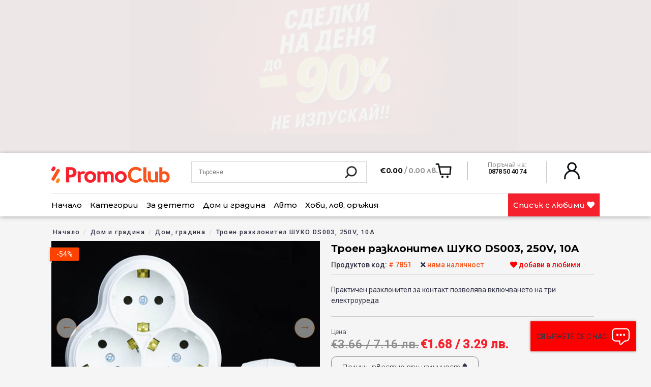

--- FILE ---
content_type: text/html; charset=UTF-8
request_url: https://promoclub.bg/product/troen-razklonitel-shuko-ds003-250v-10a
body_size: 42928
content:
<!doctype html>
<html lang="bg">
<head>
    <meta charset="utf-8">
    <meta name="viewport" content="width=device-width, initial-scale=1">

        <!-- CSRF Token -->
    <meta name="csrf-token" content="x2oir44gnRRImmWvFrd62LSA4S25ivE1E8VqU7mC">

    <title>Троен разклонител ШУКО DS003, 250V, 10A - PromoClub.bg</title>

    
    <meta name="keywords" content="Дом,Електроуреди" />
    <meta name="description" content="Практичен разклонител за контакт позволява включването на три електроуреда">
    <meta name="author" content="promoclub.bg">

          <link rel="canonical" href="https://promoclub.bg/product/troen-razklonitel-shuko-ds003-250v-10a" />
    
    
    
    <meta property="og:locale" content="bg_BG" />
    <meta property="og:site_name" content="PromoClub.bg" />


    <meta property="og:title" content="Троен разклонител ШУКО DS003, 250V, 10A - PromoClub.bg">
    <meta property="og:description" content="Практичен разклонител за контакт позволява включването на три електроуреда">
    <meta property="og:url" content="https://promoclub.bg/product/troen-razklonitel-shuko-ds003-250v-10a">
          <meta property="og:image" content="https://promoclub.bg/storage/img/products/old/Promoclub-7853_Troen_Razklonitel_za_kontakt___.jpg">
      <meta property="product:brand" content="PROMOCLUB">
              <meta property="product:availability" content="не наличен">
            <meta property="product:condition" content="нов">
              <meta property="product:price:amount" content="1.68">
            <meta property="product:price:currency" content="EUR">
      <meta property="product:retailer_item_id" content="7851">
      <meta property="og:type" content="product" />
        

    <!-- Scripts -->
    <script src="https://promoclub.bg/js/app.js?v=2.7.1"></script>
    

    <link rel="apple-touch-icon" sizes="57x57" href="https://promoclub.bg/img/favi/apple-icon-57x57.png">
    <link rel="apple-touch-icon" sizes="60x60" href="https://promoclub.bg/img/favi/apple-icon-60x60.png">
    <link rel="apple-touch-icon" sizes="72x72" href="../img/favi/apple-icon-72x72.png">
    <link rel="apple-touch-icon" sizes="76x76" href="../img/favi/apple-icon-76x76.png">
    <link rel="apple-touch-icon" sizes="114x114" href="../img/favi//apple-icon-114x114.png">
    <link rel="apple-touch-icon" sizes="120x120" href="../img/favi//apple-icon-120x120.png">
    <link rel="apple-touch-icon" sizes="144x144" href="../img/favi//apple-icon-144x144.png">
    <link rel="apple-touch-icon" sizes="152x152" href="../img/favi//apple-icon-152x152.png">
    <link rel="apple-touch-icon" sizes="180x180" href="../img/favi//apple-icon-180x180.png">
    <link rel="icon" type="image/png" sizes="192x192"  href="../img/favi//android-icon-192x192.png">
    <link rel="icon" type="image/png" sizes="32x32" href="../img/favi//favicon-32x32.png">
    <link rel="icon" type="image/png" sizes="96x96" href="../img/favi//favicon-96x96.png">
    <link rel="icon" type="image/png" sizes="16x16" href="../img/favi//favicon-16x16.png">
    <link rel="manifest" href="/manifest.json">
    <meta name="msapplication-TileColor" content="#ffffff">
    <meta name="msapplication-TileImage" content="/ms-icon-144x144.png">
    <meta name="theme-color" content="#ffffff">

    <!-- Fonts -->
    
    

    <!-- Styles -->
    <link href="https://promoclub.bg/css/app.min.css?v=2.7.1" rel="stylesheet">
    <link href="https://promoclub.bg/css/front.css?v=2.7.1" rel="stylesheet">
    <link href="https://promoclub.bg/css/jquery.fancybox.min.css?v=2.7.1" rel="stylesheet">
    
    <link href="https://promoclub.bg/css/lightslider.css?v=2.7.1" rel="stylesheet">
    
    <link href="https://promoclub.bg/fonts/fontawesome/all.min.css?v=2.7.1" rel="preload" as="style" onload="this.onload=null;this.rel='stylesheet'">
    <noscript><link rel="stylesheet" href="https://promoclub.bg/fonts/fontawesome/all.min.css?v=2.7.1"></noscript>
    <link href="https://promoclub.bg/css/toastr.min.css?v=2.7.1" rel="preload" as="style" onload="this.onload=null;this.rel='stylesheet'">
    <noscript><link rel="stylesheet" href="https://promoclub.bg/css/toastr.min.css?v=2.7.1"></noscript>

    <!-- amp-img replacing basic <img> -->
    <script async src="https://cdn.ampproject.org/v0.js"></script>

    <!-- Facebook Pixel Code -->
    <script>
    !function(f,b,e,v,n,t,s)
    {if(f.fbq)return;n=f.fbq=function(){n.callMethod?
    n.callMethod.apply(n,arguments):n.queue.push(arguments)};
    if(!f._fbq)f._fbq=n;n.push=n;n.loaded=!0;n.version='2.0';
    n.queue=[];t=b.createElement(e);t.async=!0;
    t.src=v;s=b.getElementsByTagName(e)[0];
    s.parentNode.insertBefore(t,s)}(window, document,'script',
    'https://connect.facebook.net/en_US/fbevents.js');
            fbq('init', '2150528408592865');
        </script>
    <!-- End Facebook Pixel Code -->

          <script type='text/javascript'>
      document.addEventListener('DOMContentLoaded', function(event) {
        $(document).ready(function(){
          $.ajax({
            type: 'POST',
            url: 'https://promoclub.bg/api/track/meta',
            data: {
              pageView: true,
              serialized_data: '[base64]',
            },
            success:function(result){
            },
          });
        });

        fbq('track', 'PageView',
          {
            id: 2150528408592865,
            user_role: 'guest',
            event_url: 'http://promoclub.bg/product/troen-razklonitel-shuko-ds003-250v-10a',
            event_time: '09',
            event_day: 'Tuesday',
            landing_page: 'https://promoclub.bg',
            event_month: 'February',
            traffic_source: 'direct',
          },
          {
            eventID: 'PV-e9187331a8-a84a5-cac8a-e7184-08d4ff52e46d0d0'
          }
        );
    });
      </script>
    
    <!-- Global site tag (gtag.js) - Google Analytics -->
    <script async src="https://www.googletagmanager.com/gtag/js?id=UA-100979331-1"></script>
    <script>
      window.dataLayer = window.dataLayer || [];
      function gtag(){dataLayer.push(arguments);}
      gtag('js', new Date());

      gtag('config', 'UA-100979331-1');
    </script>

    <!-- Global site tag (gtag.js) - Google Analytics -->
    <script async src="https://www.googletagmanager.com/gtag/js?id=G-430777Z1E3"></script>
    <script>
      window.dataLayer = window.dataLayer || [];
      function gtag(){dataLayer.push(arguments);}
      gtag('js', new Date());

      gtag('config', 'G-430777Z1E3');
      gtag('config', 'AW-11454335860', {'allow_enhanced_conversions':true});
    </script>
    
    <script>
      window.dataLayer = window.dataLayer || [];
      function gtag(){dataLayer.push(arguments);}

      gtag('consent', 'default', {
        'ad_storage': 'denied',
        'ad_user_data': 'denied',
        'ad_personalization': 'denied',
        'analytics_storage': 'denied'
      });
    </script>

    <script>
      function consentGranted() {
        gtag('consent', 'update', {
          'ad_storage': 'granted',
          'ad_user_data': 'granted',
          'ad_personalization': 'granted',
          'analytics_storage': 'granted'
        });
      }
    </script>

    
    
</head>
<body class="product-show">
  <style>
    .app_top_lp_slider {
      position: relative;
      height: 300px;
      overflow: hidden;
    }
    .app_top_lp_slide {
      position: absolute;
      top: 0;
      left: 0;
      width: 100%;
      height: 100%;
      display: none;
      justify-content: center;
      align-items: center;
      font-size: 24px;
      background-color: lightblue;
    }
    .app_top_lp_slide.active {
      display: flex;
    }
    @media (max-width: 768px) {
      .app_top_lp_slider {
        height: 210px;
      }
    }
  </style>
  <script>
  $(document).ready(function () {
       const $slides = $('.app_top_lp_slide');
       let currentIndex = 0;
       let timeout;

       function showNextSlide() {
         // Премахни класовете от текущия слайд
         $slides.eq(currentIndex).fadeOut(750).removeClass('active').addClass('prev');

         // Преход към следващия индекс
         currentIndex = (currentIndex + 1) % $slides.length;

         // Активирай следващия слайд
         $slides.eq(currentIndex).fadeIn(750).removeClass('prev').addClass('active');
         
         // Вземи времето за следващия слайд от текущия активен слайд
         let nextSlideSeconds = parseInt($slides.eq(currentIndex).data('next-slide-seconds')) || 5000;
         
         // Изчисти предишния таймаут и създай нов със съответното време
         clearTimeout(timeout);
         timeout = setTimeout(showNextSlide, nextSlideSeconds);
       }

       // Стартирай първия слайд с неговото време
       let initialDelay = parseInt($slides.eq(0).data('next-slide-seconds')) || 5000;
       timeout = setTimeout(showNextSlide, initialDelay);
     });
</script>
    <div id="app">
              <div class="app_top_lp_slider">
                                    <div class="app_top_lp_slide black_friday_top active" style="background:#dce8f4" data-next-slide-seconds="4000">
                <a href="https://promoclub.bg/holiday-offers">
                  <figure>
                    <img src="https://promoclub.bg/storage/img/lpages/2025/12/1DvQVsgY9hwAAaBMKtLPCCbShrwWpAxZUBile6wT.gif" alt="Зимно оборудване за колата">
                    
                    
                  </figure>
                </a>
              </div>
                                                <div class="app_top_lp_slide black_friday_top " style="background:#660000" data-next-slide-seconds="2000">
                <a href="https://promoclub.bg/hot-offers">
                  <figure>
                    <img src="https://promoclub.bg/storage/img/lpages/2026/01/0MmyH7YkEt4UXnyVB6tiaWozvDK49bTQKbyAQrpw.gif" alt="Дневни оферти">
                    
                    
                  </figure>
                </a>
              </div>
                                                <div class="app_top_lp_slide black_friday_top " style="background:#ffffff" data-next-slide-seconds="5000">
                <a href="https://promoclub.bg/hot-offers-v1">
                  <figure>
                    <img src="https://promoclub.bg/storage/img/lpages/2025/06/eXQ7ZkXxxSTdO0KZyZtWPFEYq9EkkAXHb7XiIlUO.gif" alt="Подаръци за децата">
                    
                    
                  </figure>
                </a>
              </div>
                                                <div class="app_top_lp_slide black_friday_top " style="background:#545454" data-next-slide-seconds="7000">
                <a href="https://promoclub.bg/hot-offers-v2">
                  <figure>
                    <img src="https://promoclub.bg/storage/img/lpages/2025/12/9BVsHgqfQpRP79z4cpoVNqydCplYYTUPzrqJarMk.gif" alt="Остриета за ценители: ловни ножове, тактически остриета, мачете, трофейни мечове и всичко за ценителите на стоманата">
                    
                    
                  </figure>
                </a>
              </div>
                                                <div class="app_top_lp_slide black_friday_top " style="background:#000000" data-next-slide-seconds="4000">
                <a href="https://promoclub.bg/promotion-lp-2">
                  <figure>
                    <img src="https://promoclub.bg/storage/img/lpages/2025/12/rPN5EwvVwGD8GexLhFPuALBJOwMxr5WFdquzdeUe.gif" alt="Мивки, душчета, баня">
                    
                    
                  </figure>
                </a>
              </div>
                                                <div class="app_top_lp_slide black_friday_top " style="background:#45e2f7" data-next-slide-seconds="5000">
                <a href="https://promoclub.bg/promotion-lp-3">
                  <figure>
                    <img src="https://promoclub.bg/storage/img/lpages/2025/11/DW4O3kUNnqzj2qrnr9pUPngzWkY1NW9DDKbMW5PN.gif" alt="Куфари">
                    
                    
                  </figure>
                </a>
              </div>
                                                <div class="app_top_lp_slide black_friday_top " style="background:#000000" data-next-slide-seconds="5000">
                <a href="https://promoclub.bg/promotion-lp-5">
                  <figure>
                    <img src="https://promoclub.bg/storage/img/lpages/2025/11/P7bxxg4lIhRsYpsN09rmV8J907K06aopQh2JGg4J.gif" alt="Раници">
                    
                    
                  </figure>
                </a>
              </div>
                                                <div class="app_top_lp_slide black_friday_top " style="background:#000000" data-next-slide-seconds="5000">
                <a href="https://promoclub.bg/promotion-lp-6">
                  <figure>
                    <img src="https://promoclub.bg/storage/img/lpages/2025/11/RU5vwcamMzueqIJZ0grobfYDjFafhE2GJqtDo5R7.gif" alt="LED ОСВЕТЛЕНИЕ">
                    
                    
                  </figure>
                </a>
              </div>
                                                <div class="app_top_lp_slide black_friday_top " style="background:#000000" data-next-slide-seconds="3000">
                <a href="https://promoclub.bg/promotion-lp-8">
                  <figure>
                    <img src="https://promoclub.bg/storage/img/lpages/2025/04/hgZE46CJ5S9JtaS3D7Axj1iJAAu5xkamKkTqWDxi.gif" alt="Дом, градина, почистване">
                    
                    
                  </figure>
                </a>
              </div>
                                                <div class="app_top_lp_slide black_friday_top " style="background:#000000" data-next-slide-seconds="5000">
                <a href="https://promoclub.bg/promotion-lp-9">
                  <figure>
                    <img src="https://promoclub.bg/storage/img/lpages/2025/11/RdfH7S6gjZieRlYxup8BlLxwzFOBcKWxGQlcpfwY.gif" alt="ЗДРАВЕ, пластири, без болка">
                    
                    
                  </figure>
                </a>
              </div>
                                                <div class="app_top_lp_slide black_friday_top " style="background:#000000" data-next-slide-seconds="5000">
                <a href="https://promoclub.bg/za-shefa-v-kukhnyata">
                  <figure>
                    <img src="https://promoclub.bg/storage/img/lpages/2025/05/1CFr2Bnem7EJ7Sj9a4uHxSmteybzZvbV9anoFCii.gif" alt="Оферти за прекрасна кухня">
                    
                    
                  </figure>
                </a>
              </div>
                                                <div class="app_top_lp_slide black_friday_top " style="background:#000000" data-next-slide-seconds="5000">
                <a href="https://promoclub.bg/stranitsa-za-damite">
                  <figure>
                    <img src="https://promoclub.bg/storage/img/lpages/2025/11/IYxfrrrcs9rcFcglKi905mZ5jqTEv3aA5gh89dHy.gif" alt="За вас, момичета">
                    
                    
                  </figure>
                </a>
              </div>
                                                <div class="app_top_lp_slide black_friday_top " style="background:#ffffff" data-next-slide-seconds="4000">
                <a href="https://promoclub.bg/promoclub-outlet-italy">
                  <figure>
                    <img src="https://promoclub.bg/storage/img/lpages/2025/11/cEEH1I55KpJoBamYvpdLLZqlbJg9Ee9TpEJq80Zb.gif" alt="PromoClub OUTLET ITALY-MEN">
                    
                    
                  </figure>
                </a>
              </div>
                                                <div class="app_top_lp_slide black_friday_top " style="background:#fff700" data-next-slide-seconds="4000">
                <a href="https://promoclub.bg/promoclub-outlet-italy-woman">
                  <figure>
                    <img src="https://promoclub.bg/storage/img/lpages/2025/11/J6JmVb0cDRIiclHIy8qnUl7MqYpfiETKwGOE7F7U.gif" alt="PromoClub OUTLET ITALY-WOMЕN">
                    
                    
                  </figure>
                </a>
              </div>
                                                <div class="app_top_lp_slide black_friday_top " style="background:#000000" data-next-slide-seconds="5000">
                <a href="https://promoclub.bg/vsichko-za-domashniya-lyubimets">
                  <figure>
                    <img src="https://promoclub.bg/storage/img/lpages/2025/11/Ic9JqGmQzTJTzOIJWbbUZgenMC1Ap24XfIwQSOu1.gif" alt="Всичко за домашния любимец">
                    
                    
                  </figure>
                </a>
              </div>
                                                <div class="app_top_lp_slide black_friday_top " style="background:#000000" data-next-slide-seconds="5000">
                <a href="https://promoclub.bg/otpraznuvay-lyubovta">
                  <figure>
                    <img src="https://promoclub.bg/storage/img/lpages/2026/01/qbzoiNiWa4C3nk5TUjlpuq6nHtuyK2vMEM35JIBC.png" alt="Отпразнувай любовта">
                    
                    
                  </figure>
                </a>
              </div>
                              </div>
       <header>
           <div class="overlay" style="display: none;"></div>
        <div class="added-to-cart right white-bg">
            <span class="small-title"><b>Вашата количка</b></span>
            <span class="closer">
            <i class="fas fa-times-circle"></i>
            </span>
            <div class="added-to-cart-listing">
              <div class="added-to-cart-content">
                <table>
                                      <tr>
                      <td class="left" colspan="4">Нямате артикули в количката.</td>
                    </tr>
                                  </table>
              </div>
              <div class="added-to-cart-bottom">
                  <div class="row bordered-top bordered-bottom pt-20 pb-20 subtotal-label">
                      <div class="col-8 left light">Междинна сума</div>
                      <div class="col-4 f-19 bold"><b class="added-to-cart-subtotal">€0.00 / 0.00 лв.</b></div>
                  </div>
                  <div class="row pt-20 center">
                      <a class="btn btn-red" href="https://promoclub.bg/cart/checkout">Завърши поръчката</a>
                  </div>
                  <div class="row pt-20 pb-10 center">
                      <a class="btn closer" href="javascript:void(0)">Продължи с пазаруването</a>
                  </div>
              </div>
            </div>
        </div>
        <nav class="navbar navbar-expand-md navbar-light bg-white shadow-sm">
                      <div class="container">
                <div class="row header-top-row">
                    <div class="col-3">
                        <a class="navbar-brand" href="https://promoclub.bg">
                            <img src="https://promoclub.bg/img/logo.svg" />
                        </a>
                    </div>
                    <button class="navbar-toggler" type="button" data-toggle="collapse" data-target="#navbarSupportedContent" aria-controls="navbarSupportedContent" aria-expanded="false" aria-label="Toggle navigation">
                        <i class="fas fa-bars"></i>
                    </button>
                    <div class="col-4">
                              <span class="mobile-toggler"><img src="https://promoclub.bg/img/ic-actions-search.png"></span>
                              <form id="header-search" action="https://promoclub.bg/search">
                                  <input type="text" name="q" placeholder="Търсене" value=""/>
                                  <button><img style="width: 30px;" src="https://promoclub.bg/img/ic-actions-search.png" /></button>
                              </form>
                          </div>
                          <form id="header-search2" action="https://promoclub.bg/search">
                                  <input type="text" name="q" placeholder="Търсене" value=""/>
                                  <button><img style="width: 30px;" src="https://promoclub.bg/img/ic-actions-search.png" /></button>
                              </form>
                    <div class="col-5" id="header-info">
                        <div id="mobile-search" class="col-4">
                              <span class="mobile-toggler"><img src="https://promoclub.bg/img/ic-actions-search.png"></span>
                          </div>
                          <a style="float: left;" class="mobile-only" href="https://promoclub.bg/wishlist"><i class="far fa-heart" style="font-size: 30px;margin-top: 1px;"></i></a>

                        <div class="col-5" id="header-card">
                              <div class="how-much">
                            €0.00 <small>/ 0.00 лв.</small>
                          </div>
                                                  </div>
                        <div class="col-4"  id="header-phones">
                            <span class="gray">Поръчай на:</span> <br />
                            0878 50 40 74
                        </div>
                        <div class="col-3"  id="header-user">
                                                      <a href="https://promoclub.bg/login"><img style="width: 37px; height: auto;" src="https://promoclub.bg/img/ic-actions-user.png" /> </a>
                                                  </div>

                    </div>
                    <div class="col-12 mobile-header-buttons" id="btn-group">
                        
                        <a class="btn btn-red-light" href="https://promoclub.bg/promo/promo-express?utm_source=mobile_header_button">
                          <svg xmlns="http://www.w3.org/2000/svg" width="111" height="37" viewBox="0 0 444 237">
                            <path id="Path_1206" data-name="Path 1206" d="M9,0H435a9,9,0,0,1,9,9L392.3,192.074,444,228a9,9,0,0,1-9,9H9a9,9,0,0,1-9-9L65.082,49.719C65.082,44.748,4.029,0,9,0Z" fill="#FF4255" opacity="0.23" style="mix-blend-mode: multiply;isolation: isolate"></path>
                          </svg>
                          <span>PROMO EXPRESS</span>
                        </a>
                        <a class="btn btn-orange" href="https://promoclub.bg/category/razprodazhbi?utm_source=mobile_header_button">
                          <svg class="abs" xmlns="http://www.w3.org/2000/svg" width="111" height="37" viewBox="0 0 444 237">
                            <path id="Path_1203" data-name="Path 1203" d="M9,0,134.832,30.512,435,0a9,9,0,0,1,9,9V228a9,9,0,0,1-9,9L325.047,219.621,9,237a9,9,0,0,1-9-9V9A9,9,0,0,1,9,0Z" fill="#fa541e" opacity="0.5" style="mix-blend-mode: multiply;isolation: isolate"></path>
                          </svg>
                          <span>Разпродажба</span>
                        </a>
                        <a class="btn btn-yellow" href="https://promoclub.bg/category/all?utm_source=mobile_header_button">
                          <svg xmlns="http://www.w3.org/2000/svg" width="111" height="37" viewBox="0 0 444 237">
                            <path id="Path_1208" data-name="Path 1208" d="M9,0H435a9,9,0,0,1,9,9L426.387,63.215,444,228a9,9,0,0,1-9,9H9a9,9,0,0,1-9-9l29.652-35.684L0,9A9,9,0,0,1,9,0Z" fill="#fadb14" opacity="0.6" style="mix-blend-mode: multiply;isolation: isolate"></path>
                          </svg>
                          <span>Всички оферти</span>
                        </a>
                    </div>
                </div>
                <hr class="col-12" />
                <div class="row">
                    <div class="col-12 collapse navbar-collapse" id="navbarSupportedContent">
                        <ul class="navbar-nav mr-auto">
                          <li><a href="">Начало</a></li>
                                                      <li class="have-child"><span class="toggler2">+</span>
                                <a href="">Категории</a>
                                <div class="submenu">
                                    <div class="submenu-inner">
                                        <div class="container">
                                            <ul class="col-7">
                                                                                              <li>
                                                  <a href="https://promoclub.bg/category/dom-i-gradina">
                                                                                                          
                                                      <img src="https://promoclub.bg/img/icons/ic8.svg" alt="Дом и градина">
                                                      Дом и градина
                                                    
                                                  </a>
                                                  <div class="col-6">
                                                      <span class="sub-ul-title">Дом и градина</span>
                                                                                                              <ul>
                                                                                                                      <li>
                                                              <a href="https://promoclub.bg/category/domashni-lyubimtsi">
                                                                Домашни любимци
                                                              </a>
                                                            </li>
                                                                                                                      <li>
                                                              <a href="https://promoclub.bg/category/banya-sanitariya-smesiteli">
                                                                Баня, санитария, смесители, бойлери
                                                              </a>
                                                            </li>
                                                                                                                      <li>
                                                              <a href="https://promoclub.bg/category/dom-gradina">
                                                                Дом, градина
                                                              </a>
                                                            </li>
                                                                                                                      <li>
                                                              <a href="https://promoclub.bg/category/gradina">
                                                                Градина
                                                              </a>
                                                            </li>
                                                                                                                      <li>
                                                              <a href="https://promoclub.bg/category/ukrasa-dekoraciya-podaruci">
                                                                Украса, декорация, подаръци
                                                              </a>
                                                            </li>
                                                                                                                      <li>
                                                              <a href="https://promoclub.bg/category/kuhnya">
                                                                Кухня
                                                              </a>
                                                            </li>
                                                                                                                      <li>
                                                              <a href="https://promoclub.bg/category/pochistavane-i-prane">
                                                                Почистване и пране
                                                              </a>
                                                            </li>
                                                                                                                      <li>
                                                              <a href="https://promoclub.bg/category/zashtita-ot-vrediteli-nasekomi">
                                                                Защита от вредители и насекоми
                                                              </a>
                                                            </li>
                                                                                                                      <li>
                                                              <a href="https://promoclub.bg/category/podrejdane-organaizeri">
                                                                Подреждане, органайзери
                                                              </a>
                                                            </li>
                                                                                                                  </ul>
                                                                                                        </div>
                                                </li>
                                                                                              <li>
                                                  <a href="https://promoclub.bg/category/stoki-za-zdrave-i-krasota">
                                                                                                          
                                                      <img src="https://promoclub.bg/img/icons/ic2.svg" alt="Здраве и красота">
                                                      Здраве и красота
                                                    
                                                  </a>
                                                  <div class="col-6">
                                                      <span class="sub-ul-title">Здраве и красота</span>
                                                                                                              <ul>
                                                                                                                      <li>
                                                              <a href="https://promoclub.bg/category/zdrave-tonus-hranitelni-dobavki">
                                                                Здраве, тонус, хранителни добавки
                                                              </a>
                                                            </li>
                                                                                                                      <li>
                                                              <a href="https://promoclub.bg/category/lichna-higiena">
                                                                Лична хигиена
                                                              </a>
                                                            </li>
                                                                                                                      <li>
                                                              <a href="https://promoclub.bg/category/stailing-kosa-grim-manikiur">
                                                                Стайлинг - коса, грим, маникюр
                                                              </a>
                                                            </li>
                                                                                                                      <li>
                                                              <a href="https://promoclub.bg/category/belioo-chorapi">
                                                                Бельо, чорапи
                                                              </a>
                                                            </li>
                                                                                                                  </ul>
                                                                                                        </div>
                                                </li>
                                                                                              <li>
                                                  <a href="https://promoclub.bg/category/avto-moto-svyat">
                                                                                                          
                                                      <img src="https://promoclub.bg/img/icons/ic5.svg" alt="Авто и мото принадлежности">
                                                      Авто и мото принадлежности
                                                    
                                                  </a>
                                                  <div class="col-6">
                                                      <span class="sub-ul-title">Авто и мото принадлежности</span>
                                                                                                              <ul>
                                                                                                                      <li>
                                                              <a href="https://promoclub.bg/category/instrumenti">
                                                                Инструменти
                                                              </a>
                                                            </li>
                                                                                                                      <li>
                                                              <a href="https://promoclub.bg/category/avto-aksesoari-i-kozmetika">
                                                                Авто аксесоари и козметика
                                                              </a>
                                                            </li>
                                                                                                                      <li>
                                                              <a href="https://promoclub.bg/category/avto-tuning">
                                                                Авто тунинг
                                                              </a>
                                                            </li>
                                                                                                                      <li>
                                                              <a href="https://promoclub.bg/category/avto-audio-video">
                                                                Авто-аудио-видео
                                                              </a>
                                                            </li>
                                                                                                                      <li>
                                                              <a href="https://promoclub.bg/category/za-moticikletista">
                                                                За мотоциклетиста
                                                              </a>
                                                            </li>
                                                                                                                      <li>
                                                              <a href="https://promoclub.bg/category/zimno-oburudvane">
                                                                ЗИМНО оборудване за колата
                                                              </a>
                                                            </li>
                                                                                                                  </ul>
                                                                                                        </div>
                                                </li>
                                                                                              <li>
                                                  <a href="https://promoclub.bg/category/luggage-bags">
                                                                                                          
                                                      <img src="https://promoclub.bg/img/icons/ic11.svg" alt="Чанти, куфари и раници">
                                                      Чанти, куфари и раници
                                                    
                                                  </a>
                                                  <div class="col-6">
                                                      <span class="sub-ul-title">Чанти, куфари и раници</span>
                                                                                                              <ul>
                                                                                                                      <li>
                                                              <a href="https://promoclub.bg/category/chanti-portfeili">
                                                                Чанти, портфейли
                                                              </a>
                                                            </li>
                                                                                                                      <li>
                                                              <a href="https://promoclub.bg/category/ranitsi">
                                                                Раници
                                                              </a>
                                                            </li>
                                                                                                                      <li>
                                                              <a href="https://promoclub.bg/category/kufari">
                                                                Куфари
                                                              </a>
                                                            </li>
                                                                                                                      <li>
                                                              <a href="https://promoclub.bg/category/sakove-putni-chanti">
                                                                Сакове, пътни чанти
                                                              </a>
                                                            </li>
                                                                                                                      <li>
                                                              <a href="https://promoclub.bg/category/aksesoari-i-komfort-put">
                                                                Аксесоари и комфорт на път
                                                              </a>
                                                            </li>
                                                                                                                  </ul>
                                                                                                        </div>
                                                </li>
                                                                                              <li>
                                                  <a href="https://promoclub.bg/category/led-osvetlenie">
                                                                                                          
                                                      <img src="https://promoclub.bg/img/icons/ic6.svg" alt="LED осветление">
                                                      LED осветление
                                                    
                                                  </a>
                                                  <div class="col-6">
                                                      <span class="sub-ul-title">LED осветление</span>
                                                                                                              <ul>
                                                                                                                      <li>
                                                              <a href="https://promoclub.bg/category/led-krushki">
                                                                LED крушки
                                                              </a>
                                                            </li>
                                                                                                                      <li>
                                                              <a href="https://promoclub.bg/category/led-puri">
                                                                LED пури
                                                              </a>
                                                            </li>
                                                                                                                      <li>
                                                              <a href="https://promoclub.bg/category/led-projektori-feneri">
                                                                LED прожектори, фенери
                                                              </a>
                                                            </li>
                                                                                                                      <li>
                                                              <a href="https://promoclub.bg/category/led-pana-lunichki">
                                                                LED тела, пана, лунички
                                                              </a>
                                                            </li>
                                                                                                                  </ul>
                                                                                                        </div>
                                                </li>
                                                                                              <li>
                                                  <a href="https://promoclub.bg/category/tyutyun-elektronni-tsigari-aksesoari">
                                                                                                          
                                                      <img src="https://promoclub.bg/img/icons/ic13.svg" alt="Принадлежности за електронни цигари и тютюн">
                                                      Принадлежности за електронни цигари и тютюн
                                                    
                                                  </a>
                                                  <div class="col-6">
                                                      <span class="sub-ul-title">Принадлежности за електронни цигари и тютюн</span>
                                                                                                              <ul>
                                                                                                                      <li>
                                                              <a href="https://promoclub.bg/category/tiutiun-aksesoari">
                                                                Тютюн и аксесоари
                                                              </a>
                                                            </li>
                                                                                                                      <li>
                                                              <a href="https://promoclub.bg/category/elektronni-cigari-aksesoari">
                                                                Електронни цигари, аксесоари
                                                              </a>
                                                            </li>
                                                                                                                  </ul>
                                                                                                        </div>
                                                </li>
                                                                                              <li>
                                                  <a href="https://promoclub.bg/category/detski-svyat">
                                                                                                          
                                                      <img src="https://promoclub.bg/img/icons/ic12.svg" alt="Детски свят">
                                                      Детски свят
                                                    
                                                  </a>
                                                  <div class="col-6">
                                                      <span class="sub-ul-title">Детски свят</span>
                                                                                                              <ul>
                                                                                                                      <li>
                                                              <a href="https://promoclub.bg/category/igrachki">
                                                                Играчки
                                                              </a>
                                                            </li>
                                                                                                                      <li>
                                                              <a href="https://promoclub.bg/category/child">
                                                                Детски дрешки
                                                              </a>
                                                            </li>
                                                                                                                      <li>
                                                              <a href="https://promoclub.bg/category/uchebno%20obrazovatelni">
                                                                Забавно-образователни
                                                              </a>
                                                            </li>
                                                                                                                      <li>
                                                              <a href="https://promoclub.bg/category/detski-ranitsi-kufari">
                                                                Детски раници и куфари
                                                              </a>
                                                            </li>
                                                                                                                  </ul>
                                                                                                        </div>
                                                </li>
                                                                                              <li>
                                                  <a href="https://promoclub.bg/category/svobodno-vreme-hobi-sport">
                                                                                                          
                                                      <img src="https://promoclub.bg/img/icons/ic9.svg" alt="Свободно време и спорт">
                                                      Свободно време и спорт
                                                    
                                                  </a>
                                                  <div class="col-6">
                                                      <span class="sub-ul-title">Свободно време и спорт</span>
                                                                                                              <ul>
                                                                                                                      <li>
                                                              <a href="https://promoclub.bg/category/ostrieta-nojove-bradvi-machete">
                                                                Остриета, ножове, брадви, мачете
                                                              </a>
                                                            </li>
                                                                                                                      <li>
                                                              <a href="https://promoclub.bg/category/samozashtita">
                                                                Самозащита
                                                              </a>
                                                            </li>
                                                                                                                      <li>
                                                              <a href="https://promoclub.bg/category/sport-velo">
                                                                Спорт, Вело
                                                              </a>
                                                            </li>
                                                                                                                      <li>
                                                              <a href="https://promoclub.bg/category/hobi">
                                                                Хоби
                                                              </a>
                                                            </li>
                                                                                                                      <li>
                                                              <a href="https://promoclub.bg/category/turizam-kumping-oburudvane">
                                                                Туризъм, къмпинг, оборудване
                                                              </a>
                                                            </li>
                                                                                                                      <li>
                                                              <a href="https://promoclub.bg/category/el-skuteri-hovarbordi">
                                                                Ел.скутери, ховърборди
                                                              </a>
                                                            </li>
                                                                                                                  </ul>
                                                                                                        </div>
                                                </li>
                                                                                              <li>
                                                  <a href="https://promoclub.bg/category/tehnika">
                                                                                                          
                                                      <img src="https://promoclub.bg/img/icons/ic4.svg" alt="Техника">
                                                      Техника
                                                    
                                                  </a>
                                                  <div class="col-6">
                                                      <span class="sub-ul-title">Техника</span>
                                                                                                              <ul>
                                                                                                                      <li>
                                                              <a href="https://promoclub.bg/category/audio-tehnika">
                                                                Аудио техника
                                                              </a>
                                                            </li>
                                                                                                                      <li>
                                                              <a href="https://promoclub.bg/category/video-nabliudenie-tv">
                                                                Видео наблюдение, TV
                                                              </a>
                                                            </li>
                                                                                                                      <li>
                                                              <a href="https://promoclub.bg/category/kameri-fotoaparati">
                                                                Камери и фотоапарати
                                                              </a>
                                                            </li>
                                                                                                                      <li>
                                                              <a href="https://promoclub.bg/category/gsm-tableti-aksesoari">
                                                                GSM, таблети, аксесоари
                                                              </a>
                                                            </li>
                                                                                                                      <li>
                                                              <a href="https://promoclub.bg/category/it-periferiya-kompiutri">
                                                                IT, компютри, периферия
                                                              </a>
                                                            </li>
                                                                                                                      <li>
                                                              <a href="https://promoclub.bg/category/karaoke-parti-kolonki">
                                                                Караоке парти тонколони
                                                              </a>
                                                            </li>
                                                                                                                      <li>
                                                              <a href="https://promoclub.bg/category/baterii-akumolatorni-baterii">
                                                                Батерии, Акумулаторни батерии
                                                              </a>
                                                            </li>
                                                                                                                  </ul>
                                                                                                        </div>
                                                </li>
                                                                                              <li>
                                                  <a href="https://promoclub.bg/category/protseduri-za-zdrave-i-krasota">
                                                                                                          
                                                      <img src="https://promoclub.bg/img/icons/ic2.svg" alt="Процедури за здраве и красота">
                                                      Процедури за здраве и красота
                                                    
                                                  </a>
                                                  <div class="col-6">
                                                      <span class="sub-ul-title">Процедури за здраве и красота</span>
                                                                                                              <ul>
                                                                                                                      <li>
                                                              <a href="https://promoclub.bg/category/grija-za-lice">
                                                                Грижа за лице
                                                              </a>
                                                            </li>
                                                                                                                      <li>
                                                              <a href="https://promoclub.bg/category/grija-za-tqlo-anticelulitni-otslabvane">
                                                                Грижа за тяло,оформяне, отслабване, антицелулитни
                                                              </a>
                                                            </li>
                                                                                                                      <li>
                                                              <a href="https://promoclub.bg/category/epilaciya">
                                                                Епилация
                                                              </a>
                                                            </li>
                                                                                                                      <li>
                                                              <a href="https://promoclub.bg/category/manikiur-pedikiur">
                                                                Маникюр, педикюр
                                                              </a>
                                                            </li>
                                                                                                                  </ul>
                                                                                                        </div>
                                                </li>
                                                                                              <li>
                                                  <a href="https://promoclub.bg/category/lichnostno-razvitie">
                                                                                                          
                                                      <img src="https://promoclub.bg/img/icons/ic14.svg" alt="Личностно развитие">
                                                      Личностно развитие
                                                    
                                                  </a>
                                                  <div class="col-6">
                                                      <span class="sub-ul-title">Личностно развитие</span>
                                                                                                              <ul>
                                                                                                                      <li>
                                                              <a href="https://promoclub.bg/category/obuchenia-i-seminari">
                                                                Обучения и семинари
                                                              </a>
                                                            </li>
                                                                                                                      <li>
                                                              <a href="https://promoclub.bg/category/praktiki-duh-i-tyalo">
                                                                Практики: дух и тяло
                                                              </a>
                                                            </li>
                                                                                                                  </ul>
                                                                                                        </div>
                                                </li>
                                                                                              <li>
                                                  <a href="https://promoclub.bg/category/modni-aksesoari">
                                                                                                          
                                                      <img src="https://promoclub.bg/img/icons/ic3.svg" alt="Мода">
                                                      Мода
                                                    
                                                  </a>
                                                  <div class="col-6">
                                                      <span class="sub-ul-title">Мода</span>
                                                                                                              <ul>
                                                                                                                      <li>
                                                              <a href="https://promoclub.bg/category/plajni-i-letni-chanti">
                                                                Плажни и летни чанти
                                                              </a>
                                                            </li>
                                                                                                                      <li>
                                                              <a href="https://promoclub.bg/category/damski-majki-chanti-ranitsi-chaduri">
                                                                Дамски и мъжки чанти, раници, портфейли, чадъри
                                                              </a>
                                                            </li>
                                                                                                                      <li>
                                                              <a href="https://promoclub.bg/category/slunchevi-ochila">
                                                                Слънчеви очила
                                                              </a>
                                                            </li>
                                                                                                                      <li>
                                                              <a href="https://promoclub.bg/category/belyo">
                                                                Бельо
                                                              </a>
                                                            </li>
                                                                                                                      <li>
                                                              <a href="https://promoclub.bg/category/obuvki">
                                                                Обувки
                                                              </a>
                                                            </li>
                                                                                                                      <li>
                                                              <a href="https://promoclub.bg/category/myzhki-oblekla">
                                                                Мъжки облекла
                                                              </a>
                                                            </li>
                                                                                                                      <li>
                                                              <a href="https://promoclub.bg/category/damski-oblekla">
                                                                Дамски облекла
                                                              </a>
                                                            </li>
                                                                                                                  </ul>
                                                                                                        </div>
                                                </li>
                                                                                              <li>
                                                  <a href="https://promoclub.bg/category/lov-ribolov-ostrieta-optika">
                                                                                                          
                                                      <img src="https://promoclub.bg/img/icons/ic1.svg" alt="За ловци и рибари">
                                                      За ловци и рибари
                                                    
                                                  </a>
                                                  <div class="col-6">
                                                      <span class="sub-ul-title">За ловци и рибари</span>
                                                                                                              <ul>
                                                                                                                      <li>
                                                              <a href="https://promoclub.bg/category/optiki-binokli-priceli-burzomeri">
                                                                Оптика, бинокли, прицели, бързомери
                                                              </a>
                                                            </li>
                                                                                                                      <li>
                                                              <a href="https://promoclub.bg/category/ribolov">
                                                                Риболов
                                                              </a>
                                                            </li>
                                                                                                                      <li>
                                                              <a href="https://promoclub.bg/category/lovni-nozhove">
                                                                Ловни ножове
                                                              </a>
                                                            </li>
                                                                                                                      <li>
                                                              <a href="https://promoclub.bg/category/sgavaemi-nozhove">
                                                                Сгъваеми ножове
                                                              </a>
                                                            </li>
                                                                                                                      <li>
                                                              <a href="https://promoclub.bg/category/geimarski-nozhove">
                                                                Геймърски ножове
                                                              </a>
                                                            </li>
                                                                                                                      <li>
                                                              <a href="https://promoclub.bg/category/bradvi-tomahoci">
                                                                Брадви, томахоци
                                                              </a>
                                                            </li>
                                                                                                                      <li>
                                                              <a href="https://promoclub.bg/category/machete-mechove">
                                                                Мачете, мечове
                                                              </a>
                                                            </li>
                                                                                                                      <li>
                                                              <a href="https://promoclub.bg/category/ostrieta">
                                                                Остриета
                                                              </a>
                                                            </li>
                                                                                                                      <li>
                                                              <a href="https://promoclub.bg/category/kuhnenski-nozhove-saturi-ostrieta">
                                                                Кухненски ножове, сатъри, остриета
                                                              </a>
                                                            </li>
                                                                                                                  </ul>
                                                                                                        </div>
                                                </li>
                                                                                              <li>
                                                  <a href="https://promoclub.bg/category/razprodazhbi">
                                                                                                          
                                                      <img src="https://promoclub.bg/img/icons/ic7.svg" alt="Намаление">
                                                      Намаление
                                                    
                                                  </a>
                                                  <div class="col-6">
                                                      <span class="sub-ul-title">Намаление</span>
                                                                                                              <ul>
                                                                                                                      <li>
                                                              <a href="https://promoclub.bg/category/top-razprodazhbi">
                                                                Разпродажби
                                                              </a>
                                                            </li>
                                                                                                                  </ul>
                                                                                                        </div>
                                                </li>
                                                                                              <li>
                                                  <a href="https://promoclub.bg/category/sdelka-na-denya">
                                                                                                          <img src="https://promoclub.bg/img/icons/ic7.svg" alt="Сделка на деня">
                                                      Сделка на деня
                                                    
                                                  </a>
                                                  <div class="col-6">
                                                      <span class="sub-ul-title">Сделка на деня</span>
                                                                                                              <ul>
                                                                                                                  </ul>
                                                                                                        </div>
                                                </li>
                                                                                          </ul>
                                            
                                        </div>
                                    </div>
                                </div>
                            </li>
                          
                          <li>
                            <a href="https://promoclub.bg/category/detski-svyat">
                              За детето
                            </a>
                          </li>
                          <li>
                            <a href="https://promoclub.bg/category/dom-i-gradina">
                              Дом и градина
                            </a>
                          </li>
                          <li>
                            <a href="https://promoclub.bg/category/avto-moto-svyat">
                              Авто
                            </a>
                          </li>
                          <li>
                            <a href="https://promoclub.bg/category/lov-ribolov-ostrieta-optika">
                              Хоби, лов, оръжия
                            </a>
                          </li>
                          <li class="float-right nav-favorites">
                            <a href="https://promoclub.bg/wishlist">Списък с любими <i class="fa fa-heart" aria-hidden="true"></i></a>
                          </li>
                        </ul>
                                                  <div class="submenu-inner" id="menu-mobile">
                            <div class="container">
                                <ul class="col-7">
                                                                      <li>
                                      <span class="menu-toggler abs"><i class="fas fa-angle-down"></i></span>
                                      <a href="https://promoclub.bg/category/dom-i-gradina" class="parent-cat">
                                                                                  <img src="https://promoclub.bg/img/icons-w/ic8.svg" alt="Дом и градина">
                                          Дом и градина
                                        
                                      </a>
                                      <div class="col-6 subcats">
                                          <span class="sub-ul-title">Дом и градина</span>
                                                                                      <ul>
                                                                                              <li>
                                                  <a href="https://promoclub.bg/category/domashni-lyubimtsi">
                                                    Домашни любимци
                                                  </a>
                                                </li>
                                                                                              <li>
                                                  <a href="https://promoclub.bg/category/banya-sanitariya-smesiteli">
                                                    Баня, санитария, смесители, бойлери
                                                  </a>
                                                </li>
                                                                                              <li>
                                                  <a href="https://promoclub.bg/category/dom-gradina">
                                                    Дом, градина
                                                  </a>
                                                </li>
                                                                                              <li>
                                                  <a href="https://promoclub.bg/category/gradina">
                                                    Градина
                                                  </a>
                                                </li>
                                                                                              <li>
                                                  <a href="https://promoclub.bg/category/ukrasa-dekoraciya-podaruci">
                                                    Украса, декорация, подаръци
                                                  </a>
                                                </li>
                                                                                              <li>
                                                  <a href="https://promoclub.bg/category/kuhnya">
                                                    Кухня
                                                  </a>
                                                </li>
                                                                                              <li>
                                                  <a href="https://promoclub.bg/category/pochistavane-i-prane">
                                                    Почистване и пране
                                                  </a>
                                                </li>
                                                                                              <li>
                                                  <a href="https://promoclub.bg/category/zashtita-ot-vrediteli-nasekomi">
                                                    Защита от вредители и насекоми
                                                  </a>
                                                </li>
                                                                                              <li>
                                                  <a href="https://promoclub.bg/category/podrejdane-organaizeri">
                                                    Подреждане, органайзери
                                                  </a>
                                                </li>
                                                                                          </ul>
                                                                                </div>
                                    </li>
                                                                      <li>
                                      <span class="menu-toggler abs"><i class="fas fa-angle-down"></i></span>
                                      <a href="https://promoclub.bg/category/stoki-za-zdrave-i-krasota" class="parent-cat">
                                                                                  <img src="https://promoclub.bg/img/icons-w/ic2.svg" alt="Здраве и красота">
                                          Здраве и красота
                                        
                                      </a>
                                      <div class="col-6 subcats">
                                          <span class="sub-ul-title">Здраве и красота</span>
                                                                                      <ul>
                                                                                              <li>
                                                  <a href="https://promoclub.bg/category/zdrave-tonus-hranitelni-dobavki">
                                                    Здраве, тонус, хранителни добавки
                                                  </a>
                                                </li>
                                                                                              <li>
                                                  <a href="https://promoclub.bg/category/lichna-higiena">
                                                    Лична хигиена
                                                  </a>
                                                </li>
                                                                                              <li>
                                                  <a href="https://promoclub.bg/category/stailing-kosa-grim-manikiur">
                                                    Стайлинг - коса, грим, маникюр
                                                  </a>
                                                </li>
                                                                                              <li>
                                                  <a href="https://promoclub.bg/category/belioo-chorapi">
                                                    Бельо, чорапи
                                                  </a>
                                                </li>
                                                                                          </ul>
                                                                                </div>
                                    </li>
                                                                      <li>
                                      <span class="menu-toggler abs"><i class="fas fa-angle-down"></i></span>
                                      <a href="https://promoclub.bg/category/avto-moto-svyat" class="parent-cat">
                                                                                  <img src="https://promoclub.bg/img/icons-w/ic5.svg" alt="Авто и мото принадлежности">
                                          Авто и мото принадлежности
                                        
                                      </a>
                                      <div class="col-6 subcats">
                                          <span class="sub-ul-title">Авто и мото принадлежности</span>
                                                                                      <ul>
                                                                                              <li>
                                                  <a href="https://promoclub.bg/category/instrumenti">
                                                    Инструменти
                                                  </a>
                                                </li>
                                                                                              <li>
                                                  <a href="https://promoclub.bg/category/avto-aksesoari-i-kozmetika">
                                                    Авто аксесоари и козметика
                                                  </a>
                                                </li>
                                                                                              <li>
                                                  <a href="https://promoclub.bg/category/avto-tuning">
                                                    Авто тунинг
                                                  </a>
                                                </li>
                                                                                              <li>
                                                  <a href="https://promoclub.bg/category/avto-audio-video">
                                                    Авто-аудио-видео
                                                  </a>
                                                </li>
                                                                                              <li>
                                                  <a href="https://promoclub.bg/category/za-moticikletista">
                                                    За мотоциклетиста
                                                  </a>
                                                </li>
                                                                                              <li>
                                                  <a href="https://promoclub.bg/category/zimno-oburudvane">
                                                    ЗИМНО оборудване за колата
                                                  </a>
                                                </li>
                                                                                          </ul>
                                                                                </div>
                                    </li>
                                                                      <li>
                                      <span class="menu-toggler abs"><i class="fas fa-angle-down"></i></span>
                                      <a href="https://promoclub.bg/category/luggage-bags" class="parent-cat">
                                                                                  <img src="https://promoclub.bg/img/icons-w/ic11.svg" alt="Чанти, куфари и раници">
                                          Чанти, куфари и раници
                                        
                                      </a>
                                      <div class="col-6 subcats">
                                          <span class="sub-ul-title">Чанти, куфари и раници</span>
                                                                                      <ul>
                                                                                              <li>
                                                  <a href="https://promoclub.bg/category/chanti-portfeili">
                                                    Чанти, портфейли
                                                  </a>
                                                </li>
                                                                                              <li>
                                                  <a href="https://promoclub.bg/category/ranitsi">
                                                    Раници
                                                  </a>
                                                </li>
                                                                                              <li>
                                                  <a href="https://promoclub.bg/category/kufari">
                                                    Куфари
                                                  </a>
                                                </li>
                                                                                              <li>
                                                  <a href="https://promoclub.bg/category/sakove-putni-chanti">
                                                    Сакове, пътни чанти
                                                  </a>
                                                </li>
                                                                                              <li>
                                                  <a href="https://promoclub.bg/category/aksesoari-i-komfort-put">
                                                    Аксесоари и комфорт на път
                                                  </a>
                                                </li>
                                                                                          </ul>
                                                                                </div>
                                    </li>
                                                                      <li>
                                      <span class="menu-toggler abs"><i class="fas fa-angle-down"></i></span>
                                      <a href="https://promoclub.bg/category/led-osvetlenie" class="parent-cat">
                                                                                  <img src="https://promoclub.bg/img/icons-w/ic6.svg" alt="LED осветление">
                                          LED осветление
                                        
                                      </a>
                                      <div class="col-6 subcats">
                                          <span class="sub-ul-title">LED осветление</span>
                                                                                      <ul>
                                                                                              <li>
                                                  <a href="https://promoclub.bg/category/led-krushki">
                                                    LED крушки
                                                  </a>
                                                </li>
                                                                                              <li>
                                                  <a href="https://promoclub.bg/category/led-puri">
                                                    LED пури
                                                  </a>
                                                </li>
                                                                                              <li>
                                                  <a href="https://promoclub.bg/category/led-projektori-feneri">
                                                    LED прожектори, фенери
                                                  </a>
                                                </li>
                                                                                              <li>
                                                  <a href="https://promoclub.bg/category/led-pana-lunichki">
                                                    LED тела, пана, лунички
                                                  </a>
                                                </li>
                                                                                          </ul>
                                                                                </div>
                                    </li>
                                                                      <li>
                                      <span class="menu-toggler abs"><i class="fas fa-angle-down"></i></span>
                                      <a href="https://promoclub.bg/category/tyutyun-elektronni-tsigari-aksesoari" class="parent-cat">
                                                                                  <img src="https://promoclub.bg/img/icons-w/ic13.svg" alt="Принадлежности за електронни цигари и тютюн">
                                          Принадлежности за електронни цигари и тютюн
                                        
                                      </a>
                                      <div class="col-6 subcats">
                                          <span class="sub-ul-title">Принадлежности за електронни цигари и тютюн</span>
                                                                                      <ul>
                                                                                              <li>
                                                  <a href="https://promoclub.bg/category/tiutiun-aksesoari">
                                                    Тютюн и аксесоари
                                                  </a>
                                                </li>
                                                                                              <li>
                                                  <a href="https://promoclub.bg/category/elektronni-cigari-aksesoari">
                                                    Електронни цигари, аксесоари
                                                  </a>
                                                </li>
                                                                                          </ul>
                                                                                </div>
                                    </li>
                                                                      <li>
                                      <span class="menu-toggler abs"><i class="fas fa-angle-down"></i></span>
                                      <a href="https://promoclub.bg/category/detski-svyat" class="parent-cat">
                                                                                  <img src="https://promoclub.bg/img/icons-w/ic12.svg" alt="Детски свят">
                                          Детски свят
                                        
                                      </a>
                                      <div class="col-6 subcats">
                                          <span class="sub-ul-title">Детски свят</span>
                                                                                      <ul>
                                                                                              <li>
                                                  <a href="https://promoclub.bg/category/igrachki">
                                                    Играчки
                                                  </a>
                                                </li>
                                                                                              <li>
                                                  <a href="https://promoclub.bg/category/child">
                                                    Детски дрешки
                                                  </a>
                                                </li>
                                                                                              <li>
                                                  <a href="https://promoclub.bg/category/uchebno%20obrazovatelni">
                                                    Забавно-образователни
                                                  </a>
                                                </li>
                                                                                              <li>
                                                  <a href="https://promoclub.bg/category/detski-ranitsi-kufari">
                                                    Детски раници и куфари
                                                  </a>
                                                </li>
                                                                                          </ul>
                                                                                </div>
                                    </li>
                                                                      <li>
                                      <span class="menu-toggler abs"><i class="fas fa-angle-down"></i></span>
                                      <a href="https://promoclub.bg/category/svobodno-vreme-hobi-sport" class="parent-cat">
                                                                                  <img src="https://promoclub.bg/img/icons-w/ic9.svg" alt="Свободно време и спорт">
                                          Свободно време и спорт
                                        
                                      </a>
                                      <div class="col-6 subcats">
                                          <span class="sub-ul-title">Свободно време и спорт</span>
                                                                                      <ul>
                                                                                              <li>
                                                  <a href="https://promoclub.bg/category/ostrieta-nojove-bradvi-machete">
                                                    Остриета, ножове, брадви, мачете
                                                  </a>
                                                </li>
                                                                                              <li>
                                                  <a href="https://promoclub.bg/category/samozashtita">
                                                    Самозащита
                                                  </a>
                                                </li>
                                                                                              <li>
                                                  <a href="https://promoclub.bg/category/sport-velo">
                                                    Спорт, Вело
                                                  </a>
                                                </li>
                                                                                              <li>
                                                  <a href="https://promoclub.bg/category/hobi">
                                                    Хоби
                                                  </a>
                                                </li>
                                                                                              <li>
                                                  <a href="https://promoclub.bg/category/turizam-kumping-oburudvane">
                                                    Туризъм, къмпинг, оборудване
                                                  </a>
                                                </li>
                                                                                              <li>
                                                  <a href="https://promoclub.bg/category/el-skuteri-hovarbordi">
                                                    Ел.скутери, ховърборди
                                                  </a>
                                                </li>
                                                                                          </ul>
                                                                                </div>
                                    </li>
                                                                      <li>
                                      <span class="menu-toggler abs"><i class="fas fa-angle-down"></i></span>
                                      <a href="https://promoclub.bg/category/tehnika" class="parent-cat">
                                                                                  <img src="https://promoclub.bg/img/icons-w/ic4.svg" alt="Техника">
                                          Техника
                                        
                                      </a>
                                      <div class="col-6 subcats">
                                          <span class="sub-ul-title">Техника</span>
                                                                                      <ul>
                                                                                              <li>
                                                  <a href="https://promoclub.bg/category/audio-tehnika">
                                                    Аудио техника
                                                  </a>
                                                </li>
                                                                                              <li>
                                                  <a href="https://promoclub.bg/category/video-nabliudenie-tv">
                                                    Видео наблюдение, TV
                                                  </a>
                                                </li>
                                                                                              <li>
                                                  <a href="https://promoclub.bg/category/kameri-fotoaparati">
                                                    Камери и фотоапарати
                                                  </a>
                                                </li>
                                                                                              <li>
                                                  <a href="https://promoclub.bg/category/gsm-tableti-aksesoari">
                                                    GSM, таблети, аксесоари
                                                  </a>
                                                </li>
                                                                                              <li>
                                                  <a href="https://promoclub.bg/category/it-periferiya-kompiutri">
                                                    IT, компютри, периферия
                                                  </a>
                                                </li>
                                                                                              <li>
                                                  <a href="https://promoclub.bg/category/karaoke-parti-kolonki">
                                                    Караоке парти тонколони
                                                  </a>
                                                </li>
                                                                                              <li>
                                                  <a href="https://promoclub.bg/category/baterii-akumolatorni-baterii">
                                                    Батерии, Акумулаторни батерии
                                                  </a>
                                                </li>
                                                                                          </ul>
                                                                                </div>
                                    </li>
                                                                      <li>
                                      <span class="menu-toggler abs"><i class="fas fa-angle-down"></i></span>
                                      <a href="https://promoclub.bg/category/protseduri-za-zdrave-i-krasota" class="parent-cat">
                                                                                  <img src="https://promoclub.bg/img/icons-w/ic2.svg" alt="Процедури за здраве и красота">
                                          Процедури за здраве и красота
                                        
                                      </a>
                                      <div class="col-6 subcats">
                                          <span class="sub-ul-title">Процедури за здраве и красота</span>
                                                                                      <ul>
                                                                                              <li>
                                                  <a href="https://promoclub.bg/category/grija-za-lice">
                                                    Грижа за лице
                                                  </a>
                                                </li>
                                                                                              <li>
                                                  <a href="https://promoclub.bg/category/grija-za-tqlo-anticelulitni-otslabvane">
                                                    Грижа за тяло,оформяне, отслабване, антицелулитни
                                                  </a>
                                                </li>
                                                                                              <li>
                                                  <a href="https://promoclub.bg/category/epilaciya">
                                                    Епилация
                                                  </a>
                                                </li>
                                                                                              <li>
                                                  <a href="https://promoclub.bg/category/manikiur-pedikiur">
                                                    Маникюр, педикюр
                                                  </a>
                                                </li>
                                                                                          </ul>
                                                                                </div>
                                    </li>
                                                                      <li>
                                      <span class="menu-toggler abs"><i class="fas fa-angle-down"></i></span>
                                      <a href="https://promoclub.bg/category/lichnostno-razvitie" class="parent-cat">
                                                                                  <img src="https://promoclub.bg/img/icons-w/ic14.svg" alt="Личностно развитие">
                                          Личностно развитие
                                        
                                      </a>
                                      <div class="col-6 subcats">
                                          <span class="sub-ul-title">Личностно развитие</span>
                                                                                      <ul>
                                                                                              <li>
                                                  <a href="https://promoclub.bg/category/obuchenia-i-seminari">
                                                    Обучения и семинари
                                                  </a>
                                                </li>
                                                                                              <li>
                                                  <a href="https://promoclub.bg/category/praktiki-duh-i-tyalo">
                                                    Практики: дух и тяло
                                                  </a>
                                                </li>
                                                                                          </ul>
                                                                                </div>
                                    </li>
                                                                      <li>
                                      <span class="menu-toggler abs"><i class="fas fa-angle-down"></i></span>
                                      <a href="https://promoclub.bg/category/modni-aksesoari" class="parent-cat">
                                                                                  <img src="https://promoclub.bg/img/icons-w/ic3.svg" alt="Мода">
                                          Мода
                                        
                                      </a>
                                      <div class="col-6 subcats">
                                          <span class="sub-ul-title">Мода</span>
                                                                                      <ul>
                                                                                              <li>
                                                  <a href="https://promoclub.bg/category/plajni-i-letni-chanti">
                                                    Плажни и летни чанти
                                                  </a>
                                                </li>
                                                                                              <li>
                                                  <a href="https://promoclub.bg/category/damski-majki-chanti-ranitsi-chaduri">
                                                    Дамски и мъжки чанти, раници, портфейли, чадъри
                                                  </a>
                                                </li>
                                                                                              <li>
                                                  <a href="https://promoclub.bg/category/slunchevi-ochila">
                                                    Слънчеви очила
                                                  </a>
                                                </li>
                                                                                              <li>
                                                  <a href="https://promoclub.bg/category/belyo">
                                                    Бельо
                                                  </a>
                                                </li>
                                                                                              <li>
                                                  <a href="https://promoclub.bg/category/obuvki">
                                                    Обувки
                                                  </a>
                                                </li>
                                                                                              <li>
                                                  <a href="https://promoclub.bg/category/myzhki-oblekla">
                                                    Мъжки облекла
                                                  </a>
                                                </li>
                                                                                              <li>
                                                  <a href="https://promoclub.bg/category/damski-oblekla">
                                                    Дамски облекла
                                                  </a>
                                                </li>
                                                                                          </ul>
                                                                                </div>
                                    </li>
                                                                      <li>
                                      <span class="menu-toggler abs"><i class="fas fa-angle-down"></i></span>
                                      <a href="https://promoclub.bg/category/lov-ribolov-ostrieta-optika" class="parent-cat">
                                                                                  <img src="https://promoclub.bg/img/icons-w/ic1.svg" alt="За ловци и рибари">
                                          За ловци и рибари
                                        
                                      </a>
                                      <div class="col-6 subcats">
                                          <span class="sub-ul-title">За ловци и рибари</span>
                                                                                      <ul>
                                                                                              <li>
                                                  <a href="https://promoclub.bg/category/optiki-binokli-priceli-burzomeri">
                                                    Оптика, бинокли, прицели, бързомери
                                                  </a>
                                                </li>
                                                                                              <li>
                                                  <a href="https://promoclub.bg/category/ribolov">
                                                    Риболов
                                                  </a>
                                                </li>
                                                                                              <li>
                                                  <a href="https://promoclub.bg/category/lovni-nozhove">
                                                    Ловни ножове
                                                  </a>
                                                </li>
                                                                                              <li>
                                                  <a href="https://promoclub.bg/category/sgavaemi-nozhove">
                                                    Сгъваеми ножове
                                                  </a>
                                                </li>
                                                                                              <li>
                                                  <a href="https://promoclub.bg/category/geimarski-nozhove">
                                                    Геймърски ножове
                                                  </a>
                                                </li>
                                                                                              <li>
                                                  <a href="https://promoclub.bg/category/bradvi-tomahoci">
                                                    Брадви, томахоци
                                                  </a>
                                                </li>
                                                                                              <li>
                                                  <a href="https://promoclub.bg/category/machete-mechove">
                                                    Мачете, мечове
                                                  </a>
                                                </li>
                                                                                              <li>
                                                  <a href="https://promoclub.bg/category/ostrieta">
                                                    Остриета
                                                  </a>
                                                </li>
                                                                                              <li>
                                                  <a href="https://promoclub.bg/category/kuhnenski-nozhove-saturi-ostrieta">
                                                    Кухненски ножове, сатъри, остриета
                                                  </a>
                                                </li>
                                                                                          </ul>
                                                                                </div>
                                    </li>
                                                                      <li>
                                      <span class="menu-toggler abs"><i class="fas fa-angle-down"></i></span>
                                      <a href="https://promoclub.bg/category/razprodazhbi" class="parent-cat">
                                                                                  <img src="https://promoclub.bg/img/icons-w/ic7.svg" alt="Намаление">
                                          Намаление
                                        
                                      </a>
                                      <div class="col-6 subcats">
                                          <span class="sub-ul-title">Намаление</span>
                                                                                      <ul>
                                                                                              <li>
                                                  <a href="https://promoclub.bg/category/top-razprodazhbi">
                                                    Разпродажби
                                                  </a>
                                                </li>
                                                                                          </ul>
                                                                                </div>
                                    </li>
                                                                      <li>
                                      <span class="menu-toggler abs"><i class="fas fa-angle-down"></i></span>
                                      <a href="https://promoclub.bg/category/sdelka-na-denya" class="parent-cat">
                                                                                  <img src="https://promoclub.bg/img/icons-w/ic7.svg" alt="Сделка на деня">
                                          Сделка на деня
                                        
                                      </a>
                                      <div class="col-6 subcats">
                                          <span class="sub-ul-title">Сделка на деня</span>
                                                                                      <ul>
                                                                                          </ul>
                                                                                </div>
                                    </li>
                                                                  </ul>

                            </div>
                      </div>
                                        </div>
                    </div>
                </div>
            
        </nav>
</header>
        <main class="py-4">
            

<div class="container">
  <div class="grid second-nav">
    <div class="column-xs-12">
      <nav><ol class="breadcrumb-list"><li class="breadcrumb-item"><a href="https://promoclub.bg">Начало</a></li><li class="breadcrumb-item"><a href="https://promoclub.bg/category/dom-i-gradina">Дом и градина</a></li><li class="breadcrumb-item"><a href="https://promoclub.bg/category/dom-gradina">Дом, градина</a></li><li class="breadcrumb-item"><a href="">Троен разклонител ШУКО DS003, 250V, 10A</a></li></ol></nav>
    </div>
  </div>


  <div class="row product">
    <div class="column-xs-12 col-6">
      <div class="product-gallery">
        <ul class="image-list imglist" id="imageGallery">
                                          <li data-thumb="https://promoclub.bg/storage/img/products/old/Promoclub-7853_Troen_Razklonitel_za_kontakt___.jpg" data-src="https://promoclub.bg/storage/img/products/old/Promoclub-7853_Troen_Razklonitel_za_kontakt___.jpg">
            <a data-fancybox="preview" href="https://promoclub.bg/storage/img/products/old/Promoclub-7853_Troen_Razklonitel_za_kontakt___.jpg">
                              <img
                   class="lazy"
                   src="https://promoclub.bg/img/dummy-loading.gif"
                   data-src="https://promoclub.bg/storage/img/products/old/Promoclub-7853_Troen_Razklonitel_za_kontakt___.jpg"
                   alt="Троен разклонител ШУКО DS003, 250V, 10A">
                          </a>
          </li>

                                <li data-thumb="https://promoclub.bg/storage/img/products/old/Promoclub-7853_Troen_Razklonitel_za_kontakt.jpg" data-src="https://promoclub.bg/storage/img/products/old/Promoclub-7853_Troen_Razklonitel_za_kontakt.jpg">
            <a data-fancybox="preview" href="https://promoclub.bg/storage/img/products/old/Promoclub-7853_Troen_Razklonitel_za_kontakt.jpg">
                              <img
                   class="lazy"
                   src="https://promoclub.bg/img/dummy-loading.gif"
                   data-src="https://promoclub.bg/storage/img/products/old/Promoclub-7853_Troen_Razklonitel_za_kontakt.jpg"
                   alt="Троен разклонител ШУКО DS003, 250V, 10A">
                          </a>
          </li>

                            </ul>
        
        


      </div>
    </div>
    <div class="col-6">
      <h1 class="col-12 mb-10">Троен разклонител ШУКО DS003, 250V, 10A</h1>
      <div class="meta-single row">
        <span class="col-4 f-12 ml-0">
          Продуктов код: <span class="f-red"># 7851</span>
        </span>
                <span class="col-4 f-red f-12">
          <i class="fas fa-times"></i>
          няма наличност
        </span>
                        <span class="col-4 f-red f-12 add-to-wishlist" data-item-id="7851">
          <i class="fas fa-heart"></i>
          добави в любими
        </span>
              </div>
      <div class="description bordered-top bordered-bottom pt-20 pb-20 col-12 mt-20 mb-20">
        Практичен разклонител за контакт позволява включването на три електроуреда
      </div>

      
      <div class="prices mt-10 mb-10 col-12">
        <span class="block light thin">Цена:</span>
                <span class="old-price">€3.66 / 7.16 лв.</span>
        <span class="new-price">€1.68 / 3.29 лв.</span>
                          <span class="disc-label">-54%</span>
              </div>
              <button class="add-to-waitlist btn btn-gray">Получи известие при наличност <i class="fas fa-bell"></i></button>
      
      <div class="clearfix"></div>
      <div class="info-single-boxes col-10">
        <div class="info-single-box col-6">
          
          <a class="call_to_action" href="tel:0878 504 074">
            <span class="im"><i class="fas fa-phone"></i></span>
            <b>0878 504 074</b>
          </a>
        </div>
        <div class="info-single-box col-6">
        <a class="popup-toggle" href="javascript:void(0);" data-tab="24h">
            <span class="im"><i class="fas fa-stopwatch"></i></span><b>24/48h</b>
          </a>
        </div>
        <div class="info-single-box col-6">
          <a class="popup-toggle" href="javascript:void(0);" data-tab="warranty">
            <span class="im"><i class="fas fa-money-bill-wave"></i></span><b>ГАРАНЦИЯ</b><br /> най-ниска цена
          </a>
        </div>
        <div class="info-single-box col-6">
          <a class="popup-toggle" href="javascript:void(0);" data-tab="beforePay">
            <span class="im"><i class="fas fa-search-dollar"></i></span><b>ПЛАТИ СЛЕД ПРЕГЛЕД</b><br /> тествай пред куриера
          </a>
        </div>
        <div class="info-single-box col-6">
          <a class="popup-toggle" href="javascript:void(0);" data-tab="return">
            <span class="im"><i class="fas fa-undo-alt"></i></span><b>ЗАМЯНА / ВРЪЩАНЕ</b><br /> улеснена бърза процедура
          </a>
        </div>
        <div class="info-single-box col-6">
          <a class="popup-toggle" href="javascript:void(0);" data-tab="freeDelivery">
            <span class="im"><i class="fas fa-dolly"></i></span><b>БЕЗПЛАТНА ДОСТАВКА</b><br /> над 100 лв до офис
          </a>
        </div>
      </div>

       
    </div>
  </div>
  <div id="tab-content1" class="tab-content" role="tabpanel" aria-labelledby="description" aria-hidden="false">
  <span class="section-title">Описание</span>
      <p>
        <p>Троен разклонител ШУКО DS003, 250V, 10A<br />
Много практичен електроуред - поставяш в контакта и вече имаш не едно, а треи гнезда за захранване<br />
<strong>ВНИМАНИЕ: ДА НЕ СЕ ПОЛЗВА ЗА МОЩНИ ЕЛЕКТРОУРЕДИ - ПЕЧКИ, РАДИАТОРИ НАД 1kW. ДА СВ ПОЛЗВА ЗА ЕЛЕКТРОНИКА И ДРУГА НИСКОТОКОВА ТЕХНИКА</strong></p>

      </p>
  </div>


  <div class="menu-single-info">
    <span class="info-delivery"><i class="fas fa-info-circle"></i> Научи повече за доставка <i class="fa fa-angle-right" aria-hidden="true" style="float: right;line-height: 21px;"></i></span>
          </div>

  
</div>


  <section class="client_reviews">
    <div class="container">
    <div class="review-form-container">
      <div class="review-form">
          <div class="close-button">X</div>
          <h2>Обща оценка</h2>
          <div class="star-rating">
        <div id="star-rating" class="rating">
          <span class="rating-star" data-value="1">&#9733;</span>
          <span class="rating-star" data-value="2">&#9733;</span>
          <span class="rating-star" data-value="3">&#9733;</span>
          <span class="rating-star" data-value="4">&#9733;</span>
          <span class="rating-star" data-value="5">&#9733;</span>
        </div>
        <input type="hidden" id="rating-value" name="rating" value="0" />
      </div>
      <form method="post" name="client_reviews_form">
        <div class="review-form-group">
          <label for="review-form-title">Заглавие</label>
          <input
            type="text"
            id="review-form-title"
            name="review-form-title"
            placeholder="Заглавие на ревюто"
          />
        </div>
        <div class="review-form-group">
          <label>Бихте ли препоръчали този продукт?</label>
          <label><input type="radio" name="recommend" value="yes" /> Да</label>
          <label><input type="radio" name="recommend" value="no" /> Не</label>
        </div>
        <div class="review-form-group">
          <label for="review">Коментар</label>
          <textarea
            id="form-review"
            name="review_content"
            placeholder="Напишете коментар..."
          ></textarea>
        </div>
        <div class="form-group-wrapper">
          <div class="review-form-group">
            <label for="nickname">Име</label>
            <input
              type="text"
              id="review-form-nickname"
              name="review_names"
              placeholder="Иван Иванов"
            />
          </div>
          <div class="review-form-group">
            <label for="email">Имейл адрес</label>
            <input
              type="email"
              id="review-form-email"
              name="review_email"
              placeholder="email@email.com"
            />
          </div>
        </div>
        <div class="review-terms">
          
          <label for="terms">С изпращането на формата се съгласявам с политиката за обработка на данни!</label>
        </div>
        <div class="review-form-group">
          <input type="hidden" name="product_id" value="7851">
          <input type="submit" name="client_reviews_form_submit" value="Добавяне" />
          
        </div>
        </form>
      </div>
      </div>

        <div class="row">
            <h2 class="section_title" style="margin: 20px 0;">
              Потребителски отзиви
            </h2>
        </div>
        <div class="row">
        <div class="review_slider">
                <div>
                    <div class="review_holder ms_grid_holder simple-slider2" style="min-height:150px;">
                                              <div class="review_box grid_item">
                            <div class="review_content">
                                <span class="stars_outer">
                                  <div class="stars_inner" style="width:80%;">
                                  </div>
                                </span>
                                <h6>
                                  
                                  Стефан Стефанов
                                  
                                </h6>
                                <p> Лесен процес на плащане и сигурност при онлайн пазаруването. 💳</p>
                                
                            </div>
                        </div>
                                              <div class="review_box grid_item">
                            <div class="review_content">
                                <span class="stars_outer">
                                  <div class="stars_inner" style="width:100%;">
                                  </div>
                                </span>
                                <h6>
                                  
                                  Цветана Цокова
                                  
                                </h6>
                                <p> Единственият сайт който ми харесва. Отдавна спрях да поръчвам от другите.</p>
                                
                            </div>
                        </div>
                                              <div class="review_box grid_item">
                            <div class="review_content">
                                <span class="stars_outer">
                                  <div class="stars_inner" style="width:80%;">
                                  </div>
                                </span>
                                <h6>
                                  
                                  Дебора Кокошева
                                  
                                </h6>
                                <p> Няма избор на цвят за някои неща, но пък на тази цена пак си струва.</p>
                                
                            </div>
                        </div>
                                              <div class="review_box grid_item">
                            <div class="review_content">
                                <span class="stars_outer">
                                  <div class="stars_inner" style="width:100%;">
                                  </div>
                                </span>
                                <h6>
                                  
                                  Любина Куртажова
                                  
                                </h6>
                                <p> Бързо общуване, отлична комуникация</p>
                                
                            </div>
                        </div>
                                              <div class="review_box grid_item">
                            <div class="review_content">
                                <span class="stars_outer">
                                  <div class="stars_inner" style="width:80%;">
                                  </div>
                                </span>
                                <h6>
                                  
                                  Г-н Вечко Количков
                                  
                                </h6>
                                <p> polezno i mnogo udobno. preporachvam  ;)</p>
                                
                            </div>
                        </div>
                                              <div class="review_box grid_item">
                            <div class="review_content">
                                <span class="stars_outer">
                                  <div class="stars_inner" style="width:100%;">
                                  </div>
                                </span>
                                <h6>
                                  
                                  Десимиляна Кучкуделова
                                  
                                </h6>
                                <p> Поръчаните стоки оправдаха очакванията ми</p>
                                
                            </div>
                        </div>
                                              <div class="review_box grid_item">
                            <div class="review_content">
                                <span class="stars_outer">
                                  <div class="stars_inner" style="width:100%;">
                                  </div>
                                </span>
                                <h6>
                                  
                                  Диляна Косева
                                  
                                </h6>
                                <p> Доволна съм. Истинско попадение</p>
                                
                            </div>
                        </div>
                                              <div class="review_box grid_item">
                            <div class="review_content">
                                <span class="stars_outer">
                                  <div class="stars_inner" style="width:100%;">
                                  </div>
                                </span>
                                <h6>
                                  
                                  ИРА СИМЕОНОВА
                                  
                                </h6>
                                <p> Много съм доволна,4акам с нетърпение следващата ми поръ4ка и с удоволствие за напред ще използвам услугите им.Много лесна и приятна комуникация,доверете им се напълно....</p>
                                
                            </div>
                        </div>
                                              <div class="review_box grid_item">
                            <div class="review_content">
                                <span class="stars_outer">
                                  <div class="stars_inner" style="width:100%;">
                                  </div>
                                </span>
                                <h6>
                                  
                                  Иван Иванов
                                  
                                </h6>
                                <p> Страхотен продукт! 👍</p>
                                
                            </div>
                        </div>
                                              <div class="review_box grid_item">
                            <div class="review_content">
                                <span class="stars_outer">
                                  <div class="stars_inner" style="width:100%;">
                                  </div>
                                </span>
                                <h6>
                                  
                                  Даниела Ненова
                                  
                                </h6>
                                <p> Намирам подарък наистина за всеки празник. Нямам думи.</p>
                                
                            </div>
                        </div>
                                          </div>
                </div>
                <div class="col text_center" style="display: none;">
                    <a class="btn more_btn" title="виж още">виж още</a>
                </div>
            </div>
            <div class="review_stats">
              <h4>
                <strong>1149 Отзива</strong>
                за
                <strong>Троен разклонител ШУКО DS003, 250V, 10A</strong>
              </h4>
              <div class="stats_wrap">
                <div class="totals">
                  <div class="reviews-container">
                    <span class="total_title"><span class="custom_underline">Оценка</span> от клиенти</span>
                    <div class="review_content">
                      <span class="stars_outer">
                        <div class="stars_inner" style="width:95%;"></div>
                      </span>
                    </div>
                    <div class="clearfix" style="height: 10px;"></div>
                    <div class="review">
                      <span class="icon-container">5 <i class="fas fa-star"></i></span>
                      <div class="progress">
                        <div class="progress-done" data-done="87.119234116623"></div>
                      </div>
                      <span class="percent">87%</span>
                    </div>
                    <div class="review">
                      <span class="icon-container">4 <i class="fas fa-star"></i></span>
                      <div class="progress">
                        <div class="progress-done" data-done="11.053089643168"></div>
                      </div>
                      <span class="percent">11%</span>
                    </div>
                    <div class="review">
                      <span class="icon-container">3 <i class="fas fa-star"></i></span>
                      <div class="progress">
                        <div class="progress-done" data-done="1.3054830287206"></div>
                      </div>
                      <span class="percent">1%</span>
                    </div>
                    <div class="review">
                      <span class="icon-container">2 <i class="fas fa-star"></i></span>
                      <div class="progress">
                        <div class="progress-done" data-done="0.087032201914708"></div>
                      </div>
                      <span class="percent">0%</span>
                    </div>
                    <div class="review">
                      <span class="icon-container">1 <i class="fas fa-star"></i></span>
                      <div class="progress">
                        <div class="progress-done" data-done="0.43516100957354"></div>
                      </div>
                      <span class="percent">0%</span>
                    </div>
                    <div class="reviews-button-container">
                      <a id="reviews-btn">Остави ревю</a>
                    </div>
                  </div>
                </div>
              </div>
            </div>

            <script>
              window.addEventListener("DOMContentLoaded", (event) => {
                const progressDone = document.querySelectorAll('.progress-done');

                progressDone.forEach(progress => {
                    progress.style.width = progress.getAttribute('data-done') + '%';
                });


                // SOCIAL PANEL JS
                const floating_btn = document.querySelector('.floating-btn');
                const close_btn = document.querySelector('.close-btn');
                const social_panel_container = document.querySelector('.social-panel-container');

                if(floating_btn){
                  floating_btn.addEventListener('click', () => {
                     social_panel_container.classList.toggle('visible')
                  });
                }

                if(close_btn){
                  close_btn.addEventListener('click', () => {
                      social_panel_container.classList.remove('visible')
                  });
                }

                // REVIEW FORM
                const reviewFormCont = document.querySelector('.review-form-container');
                const reviewsBtn = document.getElementById('reviews-btn')
                const reviewCloseBtn = document.querySelector('.close-button');
                const stars = document.querySelectorAll("#star-rating .rating-star");
                const ratingInput = document.getElementById("rating-value");

                if(reviewsBtn) {
                  reviewsBtn.addEventListener('click', () => {
                  reviewFormCont.style.display = 'flex'
                })
                }
                if(reviewCloseBtn) {
                  reviewCloseBtn.addEventListener('click', () => {
                  reviewFormCont.style.display = 'none'
                })
                }

                  stars.forEach((star) => {
                  star.addEventListener("click", (e) => {
                   const ratingValue = e.target.getAttribute("data-value");
                   ratingInput.value = ratingValue;
                    stars.forEach((star, index) => {
                      if (index < ratingValue) {
                        star.classList.add("checked");
                      } else {
                        star.classList.remove("checked");
                      }
                    });
                  });
                });
              });
            </script>
        </div>
    </div>
</section>

<script type="text/javascript">
  $(document).ready(function(){
    $('form[name="client_reviews_form"]').submit(function(e){
        e.preventDefault();
      // $('.client_reviews_form_submit').click(function(){
        var token = $('meta[name="csrf-token"]').attr('content');
        params = {
                  _token: token,
                  review_form_data: $( 'form[name="client_reviews_form"]' ).serializeArray(),
                };
        var ajaxUrl = 'https://promoclub.bg/api/reviews/add';

        $.ajaxSetup({
          headers: {
            'X-CSRF-TOKEN': token
          }
        });

        $.ajax({
          type: 'POST',
          url: ajaxUrl,
          data: params,
          success:function(response) {
            //
          },
          error:function(){

          }
        });
    });
  });
</script>



<div class="row products-row white-bg">
  <div class="container">
    <div class="col-12">
      <span class="section-title">Може да видите още</span>
      <ul class="products simple-slider">
                <li>
          <a href="https://promoclub.bg/product/pirograf-stantsia-za-pirografirane-220v-40w">
  <img
     class="lazy"
     src="https://promoclub.bg/img/dummy-loading.gif"
     data-src="https://promoclub.bg/storage/img/products/old/thumb_promoclub-7842_pirograf.jpg"
     alt="Пирограф - станция за пирографиране 220V 40W">

  

  
</a>
<div class="product-listing-meta">
    <h2 class="pruduct-title"><a href="https://promoclub.bg/product/pirograf-stantsia-za-pirografirane-220v-40w">Пирограф - станция за пирографиране 220V...</a></h2>
    <div class="prices">
              <span class="old-price">€49.49 / 96.79 лв.</span>
        <span class="new-price">€38.81 / 75.91 лв.</span>
          </div>
        <span class="add-to-fav"><i class="fa fa-heart-o" aria-hidden="true"></i></span>
          <span class="disc-label">-22%</span>
              <button class="add-to-cart btn btn-red" data-product-id="7840">Добави в <i class="fas fa-shopping-cart"></i></button>
    </div>
        </li>
                <li>
          <a href="https://promoclub.bg/product/byudzhetna-el-pompa-za-tubi-i-galoni-low-budget-prezarezhdaema-s-gumena-pristavka-za-tubi---l">
  <img
     class="lazy"
     src="https://promoclub.bg/img/dummy-loading.gif"
     data-src="https://promoclub.bg/storage/img/products/2022/04/thumb_Promoclub-7128_Touch_Electric_PUMP_Water_Alcochol___0e07f86eaa7977c3f47ad23c67d003d2ce7de216.jpg"
     alt="Здраво закрепваща се LED ел. помпа за туби и галони LOW BUDGET, презареждаема, с гумена приставка за туби 3-11 л., H2O">

  

  
</a>
<div class="product-listing-meta">
    <h2 class="pruduct-title"><a href="https://promoclub.bg/product/byudzhetna-el-pompa-za-tubi-i-galoni-low-budget-prezarezhdaema-s-gumena-pristavka-za-tubi---l">Здраво закрепваща се LED ел помпа за туби и галони...</a></h2>
    <div class="prices">
              <span class="old-price">€7.26 / 14.20 лв.</span>
        <span class="new-price">€4.60 / 9.00 лв.</span>
          </div>
        <span class="add-to-fav"><i class="fa fa-heart-o" aria-hidden="true"></i></span>
          <span class="disc-label">-37%</span>
              <button class="add-to-cart btn btn-red" data-product-id="20570">Добави в <i class="fas fa-shopping-cart"></i></button>
    </div>
        </li>
                <li>
          <a href="https://promoclub.bg/product/izolatsionen-stoper-za-vrata-v-tri-tsvyata-78-sm-spestyava-energia">
  <img
     class="lazy"
     src="https://promoclub.bg/img/dummy-loading.gif"
     data-src="https://promoclub.bg/storage/img/products/old/thumb_Promoclub-8583_izolacionen_stoper_za_vrata______.jpg"
     alt="Двустранен уплътнител за врата Twin Draft Guard ЧЕРЕН/СИВ- край с теченията">

  

  
</a>
<div class="product-listing-meta">
    <h2 class="pruduct-title"><a href="https://promoclub.bg/product/izolatsionen-stoper-za-vrata-v-tri-tsvyata-78-sm-spestyava-energia">Двустранен уплътнител за врата Twin Draft Guard...</a></h2>
    <div class="prices">
              <span class="old-price">€8.44 / 16.51 лв.</span>
        <span class="new-price">€5.06 / 9.90 лв.</span>
          </div>
        <span class="add-to-fav"><i class="fa fa-heart-o" aria-hidden="true"></i></span>
          <span class="disc-label">-40%</span>
              <button class="add-to-cart btn btn-red" data-product-id="8581">Добави в <i class="fas fa-shopping-cart"></i></button>
    </div>
        </li>
                <li>
          <a href="https://promoclub.bg/product/nastolen-digitalen-led-chasovnik-alarma---black">
  <img
     class="lazy"
     src="https://promoclub.bg/img/dummy-loading.gif"
     data-src="https://promoclub.bg/storage/img/products/2023/10/thumb_Promoclub-49094_digitalen_LED_chasovnik7ddba8d04ac48e5e7314bbfc923a175024e7b5b4.jpg"
     alt="Настолен дигитален LED часовник  DCX-668 с аларма - BLACK">

  

  
</a>
<div class="product-listing-meta">
    <h2 class="pruduct-title"><a href="https://promoclub.bg/product/nastolen-digitalen-led-chasovnik-alarma---black">Настолен дигитален LED часовник DCX-668 с аларма -...</a></h2>
    <div class="prices">
              <span class="old-price">€15.69 / 30.69 лв.</span>
        <span class="new-price">€11.24 / 21.98 лв.</span>
          </div>
        <span class="add-to-fav"><i class="fa fa-heart-o" aria-hidden="true"></i></span>
          <span class="disc-label">-28%</span>
              <button class="add-to-cart btn btn-red" data-product-id="49094">Добави в <i class="fas fa-shopping-cart"></i></button>
    </div>
        </li>
                <li>
          <a href="https://promoclub.bg/product/led-diodna-noshtna-lampa-oblak-s--laleta-ogledalen-efekt---rozova">
  <img
     class="lazy"
     src="https://promoclub.bg/img/dummy-loading.gif"
     data-src="https://promoclub.bg/storage/img/products/2024/09/thumb_75222dfb-6bf4-4ed1-9b50-a6554f17d0ff_800x8007c7f39fc1a27d2607e3019cf9a7a56a4139d989b.jpeg"
     alt="LED диодна нощна лампа облак с 9 лалета, огледален ефект - розова">

  

  
</a>
<div class="product-listing-meta">
    <h2 class="pruduct-title"><a href="https://promoclub.bg/product/led-diodna-noshtna-lampa-oblak-s--laleta-ogledalen-efekt---rozova">LED диодна нощна лампа облак с 9 лалета, огледален...</a></h2>
    <div class="prices">
              <span class="old-price">€13.80 / 26.99 лв.</span>
        <span class="new-price">€7.66 / 14.98 лв.</span>
          </div>
        <span class="add-to-fav"><i class="fa fa-heart-o" aria-hidden="true"></i></span>
          <span class="disc-label">-44%</span>
              <button class="add-to-cart btn btn-red" data-product-id="53043">Добави в <i class="fas fa-shopping-cart"></i></button>
    </div>
        </li>
                <li>
          <a href="https://promoclub.bg/product/nastolen-tynyk-mini-chasovnik-s-vlagomer-yida-time---zelen-x">
  <img
     class="lazy"
     src="https://promoclub.bg/img/dummy-loading.gif"
     data-src="https://promoclub.bg/storage/img/products/2023/10/thumb_Promoclub-49174_nastolen_chasovnik_YIDA_zelene18226cc507f4819f8742301afe33c2bed8a2c96.jpg"
     alt="Настолен тънък мини часовник с влагомер YIDA TIME - Зелен X005">

  

  
</a>
<div class="product-listing-meta">
    <h2 class="pruduct-title"><a href="https://promoclub.bg/product/nastolen-tynyk-mini-chasovnik-s-vlagomer-yida-time---zelen-x">Настолен тънък мини часовник с влагомер YIDA TIME -...</a></h2>
    <div class="prices">
              <span class="old-price">€10.63 / 20.79 лв.</span>
        <span class="new-price">€6.13 / 11.99 лв.</span>
          </div>
        <span class="add-to-fav"><i class="fa fa-heart-o" aria-hidden="true"></i></span>
          <span class="disc-label">-42%</span>
              <button class="add-to-cart btn btn-red" data-product-id="49174">Добави в <i class="fas fa-shopping-cart"></i></button>
    </div>
        </li>
                <li>
          <a href="https://promoclub.bg/product/mnogofunktsionalen-gradinski-razpryskvach--poliva-v-radius--svyrzva-se-s-gradinskiya-markuch">
  <img
     class="lazy"
     src="https://promoclub.bg/img/dummy-loading.gif"
     data-src="https://promoclub.bg/storage/img/products/2025/04/thumb_Promoclub-54257-Praskachka_za_dvor68f5bab03915810d50c1a9230a732e4834eb1df8.jpg"
     alt="Многофункционален градински разпръсквач – полива в радиус 360°, свързва се с градинския маркуч">

  

  
</a>
<div class="product-listing-meta">
    <h2 class="pruduct-title"><a href="https://promoclub.bg/product/mnogofunktsionalen-gradinski-razpryskvach--poliva-v-radius--svyrzva-se-s-gradinskiya-markuch">Многофункционален градински разпръсквач –...</a></h2>
    <div class="prices">
              <span class="old-price">€12.78 / 25.00 лв.</span>
        <span class="new-price">€7.15 / 13.98 лв.</span>
          </div>
        <span class="add-to-fav"><i class="fa fa-heart-o" aria-hidden="true"></i></span>
          <span class="disc-label">-44%</span>
              <button class="add-to-cart btn btn-red" data-product-id="54257">Добави в <i class="fas fa-shopping-cart"></i></button>
    </div>
        </li>
                <li>
          <a href="https://promoclub.bg/product/moshtno-zaryadno-za-prezarezhdashti-baterii-maxday-a-612-aa-aaa">
  <img
     class="lazy"
     src="https://promoclub.bg/img/dummy-loading.gif"
     data-src="https://promoclub.bg/storage/img/products/old/thumb_D_b357279bc3b1ac518e70ff817cafc3df.jpg"
     alt="Mощно зарядно за презареждащи батерии MAXDAY A-612 АА / ААА">

  

  
</a>
<div class="product-listing-meta">
    <h2 class="pruduct-title"><a href="https://promoclub.bg/product/moshtno-zaryadno-za-prezarezhdashti-baterii-maxday-a-612-aa-aaa">Mощно зарядно за презареждащи батерии MAXDAY A-612 АА /...</a></h2>
    <div class="prices">
              <span class="old-price">€8.44 / 16.51 лв.</span>
        <span class="new-price">€5.57 / 10.89 лв.</span>
          </div>
        <span class="add-to-fav"><i class="fa fa-heart-o" aria-hidden="true"></i></span>
          <span class="disc-label">-34%</span>
              <button class="add-to-cart btn btn-red" data-product-id="2874">Добави в <i class="fas fa-shopping-cart"></i></button>
    </div>
        </li>
                <li>
          <a href="https://promoclub.bg/product/nastolen-chasovnik-s-budilnik-i-golemi-tsifri----zhylt-cd">
  <img
     class="lazy"
     src="https://promoclub.bg/img/dummy-loading.gif"
     data-src="https://promoclub.bg/storage/img/products/2024/05/thumb_Promoclub-52436_nastolen_budilnik_julte6e38cd6c3ef4c894f4e9714e2c68a5c92acf93d.jpg"
     alt="Настолен часовник с будилник и големи цифри -  Жълт CD259">

  

  
</a>
<div class="product-listing-meta">
    <h2 class="pruduct-title"><a href="https://promoclub.bg/product/nastolen-chasovnik-s-budilnik-i-golemi-tsifri----zhylt-cd">Настолен часовник с будилник и големи цифри -...</a></h2>
    <div class="prices">
              <span class="old-price">€12.73 / 24.90 лв.</span>
        <span class="new-price">€6.49 / 12.69 лв.</span>
          </div>
        <span class="add-to-fav"><i class="fa fa-heart-o" aria-hidden="true"></i></span>
          <span class="disc-label">-49%</span>
              <button class="add-to-cart btn btn-red" data-product-id="52436">Добави в <i class="fas fa-shopping-cart"></i></button>
    </div>
        </li>
                <li>
          <a href="https://promoclub.bg/product/moshtna-pompa-s-vgradena-bateria-i-usb-zarezhdane-za-galoni">
  <img
     class="lazy"
     src="https://promoclub.bg/img/dummy-loading.gif"
     data-src="https://promoclub.bg/storage/img/products/2021/05/thumb_Promoclub-6969_WATER_PUMP_USB________7f5827464239aad7ffadbb229c9aba5724f5093c.jpg"
     alt="Мощна помпа с вградена батерия и USB зареждане, за галони и туби, със здрав гумен уплътнител за различни размери, H2O, BF23">

  

  
</a>
<div class="product-listing-meta">
    <h2 class="pruduct-title"><a href="https://promoclub.bg/product/moshtna-pompa-s-vgradena-bateria-i-usb-zarezhdane-za-galoni">Мощна помпа с вградена батерия и USB зареждане, за...</a></h2>
    <div class="prices">
              <span class="old-price">€12.09 / 23.65 лв.</span>
        <span class="new-price">€5.41 / 10.58 лв.</span>
          </div>
        <span class="add-to-fav"><i class="fa fa-heart-o" aria-hidden="true"></i></span>
          <span class="disc-label">-55%</span>
              <button class="add-to-cart btn btn-red" data-product-id="6969">Добави в <i class="fas fa-shopping-cart"></i></button>
    </div>
        </li>
              </ul>
      <button type="button" id="goToPrevSlide"><i class="fa fa-angle-left" aria-hidden="true"></i></button>
      <button type="button" id="goToNextSlide"><i class="fa fa-angle-right" aria-hidden="true"></i></button>
    </div>
  </div>
</div>



<div class="row products-row white-bg">
  <div class="container">
    <div class="card">
      <div class="cart-title">
        <span class="section-title">Други подобни продукти</span>
      </div>
                <ul class="products single-category-autoload">
          
                      <li class="col-3 center">
              <a href="https://promoclub.bg/product/-gradinski-solarni-lampi-sveteshti-gybki---broya-v-komplekt-po--led-lampichki-na-vsyaka---">
  <img
     class="lazy"
     src="https://promoclub.bg/img/dummy-loading.gif"
     data-src="https://promoclub.bg/storage/img/products/2025/10/thumb_Promoclub.bg-55514-gradinska_solarna_lampa_sveteshti_gabki______07981254cc507d2468c230832454d1694751b577.jpg"
     alt="🍄 ГРАДИНСКИ СОЛАРНИ ЛАМПИ „СВЕТЕЩИ ГЪБКИ“ – 2 броя в комплект, по 6 LED лампички на всяка - 604">

  

  
</a>
<div class="product-listing-meta">
    <h2 class="pruduct-title"><a href="https://promoclub.bg/product/-gradinski-solarni-lampi-sveteshti-gybki---broya-v-komplekt-po--led-lampichki-na-vsyaka---">🍄 ГРАДИНСКИ СОЛАРНИ ЛАМПИ „СВЕТЕЩИ ГЪБКИ“ – 2...</a></h2>
    <div class="prices">
              <span class="old-price">€24.54 / 48.00 лв.</span>
        <span class="new-price">€13.29 / 25.99 лв.</span>
          </div>
        <span class="add-to-fav"><i class="fa fa-heart-o" aria-hidden="true"></i></span>
          <span class="disc-label">-46%</span>
              <button class="add-to-cart btn btn-red" data-product-id="55514">Добави в <i class="fas fa-shopping-cart"></i></button>
    </div>
            </li>
                      <li class="col-3 center">
              <a href="https://promoclub.bg/product/-gradinski-solarni-lampi-s-tsvetni-tsvetya---broya-v-komplekt-po--svetlini--rezhima-na-rabota---">
  <img
     class="lazy"
     src="https://promoclub.bg/img/dummy-loading.gif"
     data-src="https://promoclub.bg/storage/img/products/2025/10/thumb_Promoclub.bg-55513-gradinska_solarna_lampa_beli_cvetia_e73a6dc9dfb29c78706afd9a5e17415d8e25a24d.jpg"
     alt="🌈 ГРАДИНСКИ СОЛАРНИ ЛАМПИ С ЦВЕТНИ ЦВЕТЯ – 2 броя в комплект по 20 светлини, 2 режима на работа - 605">

  

  
</a>
<div class="product-listing-meta">
    <h2 class="pruduct-title"><a href="https://promoclub.bg/product/-gradinski-solarni-lampi-s-tsvetni-tsvetya---broya-v-komplekt-po--svetlini--rezhima-na-rabota---">🌈 ГРАДИНСКИ СОЛАРНИ ЛАМПИ С ЦВЕТНИ ЦВЕТЯ – 2...</a></h2>
    <div class="prices">
              <span class="old-price">€29.60 / 57.89 лв.</span>
        <span class="new-price">€15.33 / 29.98 лв.</span>
          </div>
        <span class="add-to-fav"><i class="fa fa-heart-o" aria-hidden="true"></i></span>
          <span class="disc-label">-48%</span>
              <button class="add-to-cart btn btn-red" data-product-id="55513">Добави в <i class="fas fa-shopping-cart"></i></button>
    </div>
            </li>
                      <li class="col-3 center">
              <a href="https://promoclub.bg/product/komplekt-ot--broya-gradinski-sobarni-lampi-cherven-krem">
  <img
     class="lazy"
     src="https://promoclub.bg/img/dummy-loading.gif"
     data-src="https://promoclub.bg/storage/img/products/2025/10/thumb_Promoclub.bg-55512-gradinska_solarna_lampa_cherven_krem_1510cc523d5b9ee6e81ade2d04dda3ba363e00e4.jpg"
     alt="Комплект от 2 броя градински соларни лампи Червен крем">

  

  
</a>
<div class="product-listing-meta">
    <h2 class="pruduct-title"><a href="https://promoclub.bg/product/komplekt-ot--broya-gradinski-sobarni-lampi-cherven-krem">Комплект от 2 броя градински соларни лампи...</a></h2>
    <div class="prices">
              <span class="old-price">€23.01 / 45.00 лв.</span>
        <span class="new-price">€14.82 / 28.99 лв.</span>
          </div>
        <span class="add-to-fav"><i class="fa fa-heart-o" aria-hidden="true"></i></span>
          <span class="disc-label">-36%</span>
              <button class="add-to-cart btn btn-red" data-product-id="55512">Добави в <i class="fas fa-shopping-cart"></i></button>
    </div>
            </li>
                      <li class="col-3 center">
              <a href="https://promoclub.bg/product/dvuposochna-rychna-pompa-intex-double-quick-za-naduvaemi-dyushetsi-i-poyasi">
  <img
     class="lazy"
     src="https://promoclub.bg/img/dummy-loading.gif"
     data-src="https://promoclub.bg/storage/img/products/2025/06/thumb_Promockub.bg-54378-Intex_Double_Quick_pompa_za_naduvaemi_poyasi__1f320a7e162aa780df82ed66f27ce085718e5104.jpg"
     alt="Двупосочна ръчна помпа Intex Double Quick за надуваеми дюшеци и пояси">

  

  
</a>
<div class="product-listing-meta">
    <h2 class="pruduct-title"><a href="https://promoclub.bg/product/dvuposochna-rychna-pompa-intex-double-quick-za-naduvaemi-dyushetsi-i-poyasi">Двупосочна ръчна помпа Intex Double Quick за надуваеми...</a></h2>
    <div class="prices">
              <span class="old-price">€11.25 / 22.00 лв.</span>
        <span class="new-price">€5.11 / 9.99 лв.</span>
          </div>
        <span class="add-to-fav"><i class="fa fa-heart-o" aria-hidden="true"></i></span>
          <span class="disc-label">-55%</span>
              <button class="add-to-cart btn btn-red" data-product-id="54378">Добави в <i class="fas fa-shopping-cart"></i></button>
    </div>
            </li>
                      <li class="col-3 center">
              <a href="https://promoclub.bg/product/gradinska-solarna-lampa--sm-ot-s-metalen-korpus-i-edin-led-diod">
  <img
     class="lazy"
     src="https://promoclub.bg/img/dummy-loading.gif"
     data-src="https://promoclub.bg/storage/img/products/2025/05/thumb_FB Frame 1x1 ХИТ НА ДЕНЯ (3)21492c6b6404fb0f8d28a350f16e867e0d297bb3.png"
     alt="Градинска соларна лампа 36 см с метален корпус и един LED диод за дворове, тераси, пътеки">

  

  
</a>
<div class="product-listing-meta">
    <h2 class="pruduct-title"><a href="https://promoclub.bg/product/gradinska-solarna-lampa--sm-ot-s-metalen-korpus-i-edin-led-diod">Градинска соларна лампа 36 см с метален корпус и...</a></h2>
    <div class="prices">
              <span class="old-price">€7.67 / 15.00 лв.</span>
        <span class="new-price">€2.04 / 3.99 лв.</span>
          </div>
        <span class="add-to-fav"><i class="fa fa-heart-o" aria-hidden="true"></i></span>
          <span class="disc-label">-73%</span>
              <button class="add-to-cart btn btn-red" data-product-id="54279">Добави в <i class="fas fa-shopping-cart"></i></button>
    </div>
            </li>
                      <li class="col-3 center">
              <a href="https://promoclub.bg/product/solarna-lampa-s-edin-led-diod-s-perfektna-visochina-za-dvorove-terasi-gradini-kymping">
  <img
     class="lazy"
     src="https://promoclub.bg/img/dummy-loading.gif"
     data-src="https://promoclub.bg/storage/img/products/2025/05/thumb_FB Frame 1x1 ХИТ НА ДЕНЯ (4)c1142ef6ab71ed9bcee2183b84ca1857745b3ecc.png"
     alt="Соларна лампа с един LED диод с перфектна височина за дворове, тераси, градини, къмпинг">

  

  
</a>
<div class="product-listing-meta">
    <h2 class="pruduct-title"><a href="https://promoclub.bg/product/solarna-lampa-s-edin-led-diod-s-perfektna-visochina-za-dvorove-terasi-gradini-kymping">Соларна лампа с един LED диод с перфектна височина...</a></h2>
    <div class="prices">
              <span class="old-price">€7.67 / 15.00 лв.</span>
        <span class="new-price">€2.04 / 3.99 лв.</span>
          </div>
        <span class="add-to-fav"><i class="fa fa-heart-o" aria-hidden="true"></i></span>
          <span class="disc-label">-73%</span>
              <button class="add-to-cart btn btn-red" data-product-id="54278">Добави в <i class="fas fa-shopping-cart"></i></button>
    </div>
            </li>
                      <li class="col-3 center">
              <a href="https://promoclub.bg/product/byudzhetna-kompaktna-solarna-lampa-s-edin-led-diod-za-gradini-terasi-i-kymping-s-dylyg-zhivot-na-bateriyata">
  <img
     class="lazy"
     src="https://promoclub.bg/img/dummy-loading.gif"
     data-src="https://promoclub.bg/storage/img/products/2025/05/thumb_FB Frame 1x1 ХИТ НА ДЕНЯ (1)2bb121b6e41c34d6038df334fcde0af38fc1b8a5.png"
     alt="Бюджетна компактна соларна лампа с един LED диод за градини, тераси и къмпинг с дълъг живот на батерията">

  

  
</a>
<div class="product-listing-meta">
    <h2 class="pruduct-title"><a href="https://promoclub.bg/product/byudzhetna-kompaktna-solarna-lampa-s-edin-led-diod-za-gradini-terasi-i-kymping-s-dylyg-zhivot-na-bateriyata">Бюджетна компактна соларна лампа с един LED диод...</a></h2>
    <div class="prices">
              <span class="old-price">€5.37 / 10.50 лв.</span>
        <span class="new-price">€1.53 / 2.99 лв.</span>
          </div>
        <span class="add-to-fav"><i class="fa fa-heart-o" aria-hidden="true"></i></span>
          <span class="disc-label">-72%</span>
              <button class="add-to-cart btn btn-red" data-product-id="54277">Добави в <i class="fas fa-shopping-cart"></i></button>
    </div>
            </li>
                      <li class="col-3 center">
              <a href="https://promoclub.bg/product/mnogofunktsionalen-gradinski-razpryskvach--poliva-v-radius--svyrzva-se-s-gradinskiya-markuch">
  <img
     class="lazy"
     src="https://promoclub.bg/img/dummy-loading.gif"
     data-src="https://promoclub.bg/storage/img/products/2025/04/thumb_Promoclub-54257-Praskachka_za_dvor68f5bab03915810d50c1a9230a732e4834eb1df8.jpg"
     alt="Многофункционален градински разпръсквач – полива в радиус 360°, свързва се с градинския маркуч">

  

  
</a>
<div class="product-listing-meta">
    <h2 class="pruduct-title"><a href="https://promoclub.bg/product/mnogofunktsionalen-gradinski-razpryskvach--poliva-v-radius--svyrzva-se-s-gradinskiya-markuch">Многофункционален градински разпръсквач –...</a></h2>
    <div class="prices">
              <span class="old-price">€12.78 / 25.00 лв.</span>
        <span class="new-price">€7.15 / 13.98 лв.</span>
          </div>
        <span class="add-to-fav"><i class="fa fa-heart-o" aria-hidden="true"></i></span>
          <span class="disc-label">-44%</span>
              <button class="add-to-cart btn btn-red" data-product-id="54257">Добави в <i class="fas fa-shopping-cart"></i></button>
    </div>
            </li>
                      <li class="col-3 center">
              <a href="https://promoclub.bg/product/troyna-vynshna-led-lampa-sys-senzor-za-dvizhenie-hw--w---moshtnost-w">
  <img
     class="lazy"
     src="https://promoclub.bg/img/dummy-loading.gif"
     data-src="https://promoclub.bg/storage/img/products/2025/04/thumb_Promoclub- 54207_troyna_senzorna_solarna_lampa_HW 669-3W_467087e1571d2ce5d701d00b0068d7aa46e2f4c1.jpg"
     alt="Тройна външна соларна LED лампа със сензор за движение HW 669 3W - мощност 38W">

  

  
</a>
<div class="product-listing-meta">
    <h2 class="pruduct-title"><a href="https://promoclub.bg/product/troyna-vynshna-led-lampa-sys-senzor-za-dvizhenie-hw--w---moshtnost-w">Тройна външна соларна LED лампа със сензор за...</a></h2>
    <div class="prices">
              <span class="old-price">€18.92 / 37.00 лв.</span>
        <span class="new-price">€7.66 / 14.98 лв.</span>
          </div>
        <span class="add-to-fav"><i class="fa fa-heart-o" aria-hidden="true"></i></span>
          <span class="disc-label">-60%</span>
              <button class="add-to-cart btn btn-red" data-product-id="54207">Добави в <i class="fas fa-shopping-cart"></i></button>
    </div>
            </li>
                      <li class="col-3 center">
              <a href="https://promoclub.bg/product/led-diodna-noshtna-lampa-oblak-s--laleta-ogledalen-efekt---lilava-2-2">
  <img
     class="lazy"
     src="https://promoclub.bg/img/dummy-loading.gif"
     data-src="https://promoclub.bg/storage/img/products/2024/09/thumb_Лампа облак с лалета диодна многоцветна03bd06b823a52463a58efebcd305586ceb0501dc.jpg"
     alt="LED диодна нощна лампа облак с 9 лалета, огледален ефект - многоцветна">

  

  
</a>
<div class="product-listing-meta">
    <h2 class="pruduct-title"><a href="https://promoclub.bg/product/led-diodna-noshtna-lampa-oblak-s--laleta-ogledalen-efekt---lilava-2-2">LED диодна нощна лампа облак с 9 лалета, огледален...</a></h2>
    <div class="prices">
              <span class="old-price">€13.80 / 26.99 лв.</span>
        <span class="new-price">€7.66 / 14.98 лв.</span>
          </div>
        <span class="add-to-fav"><i class="fa fa-heart-o" aria-hidden="true"></i></span>
          <span class="disc-label">-44%</span>
              <button class="add-to-cart btn btn-red" data-product-id="53047">Добави в <i class="fas fa-shopping-cart"></i></button>
    </div>
            </li>
                      <li class="col-3 center">
              <a href="https://promoclub.bg/product/led-diodna-noshtna-lampa-oblak-s--laleta-ogledalen-efekt---zhylta">
  <img
     class="lazy"
     src="https://promoclub.bg/img/dummy-loading.gif"
     data-src="https://promoclub.bg/storage/img/products/2024/09/thumb_Лампа облак с лалета диодна жълтаc078d5fe4bc8ea626fa3417903533544a8de8b43.jpg"
     alt="LED диодна нощна лампа облак с 9 лалета, огледален ефект - жълта">

  

  
</a>
<div class="product-listing-meta">
    <h2 class="pruduct-title"><a href="https://promoclub.bg/product/led-diodna-noshtna-lampa-oblak-s--laleta-ogledalen-efekt---zhylta">LED диодна нощна лампа облак с 9 лалета, огледален...</a></h2>
    <div class="prices">
              <span class="old-price">€13.80 / 26.99 лв.</span>
        <span class="new-price">€7.66 / 14.98 лв.</span>
          </div>
        <span class="add-to-fav"><i class="fa fa-heart-o" aria-hidden="true"></i></span>
          <span class="disc-label">-44%</span>
              <button class="add-to-cart btn btn-red" data-product-id="53046">Добави в <i class="fas fa-shopping-cart"></i></button>
    </div>
            </li>
                      <li class="col-3 center">
              <a href="https://promoclub.bg/product/led-diodna-noshtna-lampa-oblak-s--laleta-ogledalen-efekt---rozova">
  <img
     class="lazy"
     src="https://promoclub.bg/img/dummy-loading.gif"
     data-src="https://promoclub.bg/storage/img/products/2024/09/thumb_75222dfb-6bf4-4ed1-9b50-a6554f17d0ff_800x8007c7f39fc1a27d2607e3019cf9a7a56a4139d989b.jpeg"
     alt="LED диодна нощна лампа облак с 9 лалета, огледален ефект - розова">

  

  
</a>
<div class="product-listing-meta">
    <h2 class="pruduct-title"><a href="https://promoclub.bg/product/led-diodna-noshtna-lampa-oblak-s--laleta-ogledalen-efekt---rozova">LED диодна нощна лампа облак с 9 лалета, огледален...</a></h2>
    <div class="prices">
              <span class="old-price">€13.80 / 26.99 лв.</span>
        <span class="new-price">€7.66 / 14.98 лв.</span>
          </div>
        <span class="add-to-fav"><i class="fa fa-heart-o" aria-hidden="true"></i></span>
          <span class="disc-label">-44%</span>
              <button class="add-to-cart btn btn-red" data-product-id="53043">Добави в <i class="fas fa-shopping-cart"></i></button>
    </div>
            </li>
                      <li class="col-3 center">
              <a href="https://promoclub.bg/product/ekzotichna-kristalna-styklena-lampa-s-d-hologramno-izobrazhenie-na-lunata-d-creative-lamp-moon">
  <img
     class="lazy"
     src="https://promoclub.bg/img/dummy-loading.gif"
     data-src="https://promoclub.bg/storage/img/products/2024/09/thumb_луна топка лампаb54a7e05e6c4d83c6eec7a5fe9b6cbc0690fd22a.jpg"
     alt="Екзотична кристална стъклена нощна лампа с 3D холограмно изображение на Луната 3D Creative lamp MOON">

  

  
</a>
<div class="product-listing-meta">
    <h2 class="pruduct-title"><a href="https://promoclub.bg/product/ekzotichna-kristalna-styklena-lampa-s-d-hologramno-izobrazhenie-na-lunata-d-creative-lamp-moon">Екзотична кристална стъклена нощна лампа с 3D...</a></h2>
    <div class="prices">
              <span class="old-price">€12.78 / 25.00 лв.</span>
        <span class="new-price">€7.15 / 13.98 лв.</span>
          </div>
        <span class="add-to-fav"><i class="fa fa-heart-o" aria-hidden="true"></i></span>
          <span class="disc-label">-44%</span>
              <button class="add-to-cart btn btn-red" data-product-id="53042">Добави в <i class="fas fa-shopping-cart"></i></button>
    </div>
            </li>
                      <li class="col-3 center">
              <a href="https://promoclub.bg/product/ekzotichna-kristalna-styklena-lampa-s-d-hologramno-izobrazhenie-na-plyusheno-meche-d-creative-lamp-teddy-bear">
  <img
     class="lazy"
     src="https://promoclub.bg/img/dummy-loading.gif"
     data-src="https://promoclub.bg/storage/img/products/2024/09/thumb_плюшено мече топка лампа4f11232b921b1c71d071b84c8c1b25f7d340effb.jpg"
     alt="Екзотична кристална стъклена нощна лампа с 3D холограмно изображение на плюшено мече 3D Creative lamp Teddy Bear">

  

  
</a>
<div class="product-listing-meta">
    <h2 class="pruduct-title"><a href="https://promoclub.bg/product/ekzotichna-kristalna-styklena-lampa-s-d-hologramno-izobrazhenie-na-plyusheno-meche-d-creative-lamp-teddy-bear">Екзотична кристална стъклена нощна лампа с 3D...</a></h2>
    <div class="prices">
              <span class="old-price">€12.78 / 25.00 лв.</span>
        <span class="new-price">€7.15 / 13.98 лв.</span>
          </div>
        <span class="add-to-fav"><i class="fa fa-heart-o" aria-hidden="true"></i></span>
          <span class="disc-label">-44%</span>
              <button class="add-to-cart btn btn-red" data-product-id="53041">Добави в <i class="fas fa-shopping-cart"></i></button>
    </div>
            </li>
                      <li class="col-3 center">
              <a href="https://promoclub.bg/product/ekzotichna-kristalna-styklena-lampa-s-d-hologramno-izobrazhenie-na-pegas-d-creative-lamp-pegasus">
  <img
     class="lazy"
     src="https://promoclub.bg/img/dummy-loading.gif"
     data-src="https://promoclub.bg/storage/img/products/2024/09/thumb_лампа топка пегас4d9043a5074d5cfb2f922914abfea0bd3f1464d0.jpg"
     alt="Екзотична кристална стъклена нощна лампа с 3D холограмно изображение на Пегас 3D Creative lamp Pegasus">

  

  
</a>
<div class="product-listing-meta">
    <h2 class="pruduct-title"><a href="https://promoclub.bg/product/ekzotichna-kristalna-styklena-lampa-s-d-hologramno-izobrazhenie-na-pegas-d-creative-lamp-pegasus">Екзотична кристална стъклена нощна лампа с 3D...</a></h2>
    <div class="prices">
              <span class="old-price">€12.78 / 25.00 лв.</span>
        <span class="new-price">€7.15 / 13.98 лв.</span>
          </div>
        <span class="add-to-fav"><i class="fa fa-heart-o" aria-hidden="true"></i></span>
          <span class="disc-label">-44%</span>
              <button class="add-to-cart btn btn-red" data-product-id="53039">Добави в <i class="fas fa-shopping-cart"></i></button>
    </div>
            </li>
                      <li class="col-3 center">
              <a href="https://promoclub.bg/product/nastolen-chasovnik-s-budilnik-i-golemi-tsifri----zelen-cd">
  <img
     class="lazy"
     src="https://promoclub.bg/img/dummy-loading.gif"
     data-src="https://promoclub.bg/storage/img/products/2024/05/thumb_Promoclub-52437_nastolen_budilnik_zelen7e36bd87d90b3458332a5f3451aa0539467a0350.jpg"
     alt="Настолен часовник с будилник и големи цифри -  Зелен CD259">

  

  
</a>
<div class="product-listing-meta">
    <h2 class="pruduct-title"><a href="https://promoclub.bg/product/nastolen-chasovnik-s-budilnik-i-golemi-tsifri----zelen-cd">Настолен часовник с будилник и големи цифри -...</a></h2>
    <div class="prices">
              <span class="old-price">€12.73 / 24.90 лв.</span>
        <span class="new-price">€6.49 / 12.69 лв.</span>
          </div>
        <span class="add-to-fav"><i class="fa fa-heart-o" aria-hidden="true"></i></span>
          <span class="disc-label">-49%</span>
              <button class="add-to-cart btn btn-red" data-product-id="52437">Добави в <i class="fas fa-shopping-cart"></i></button>
    </div>
            </li>
                      <li class="col-3 center">
              <a href="https://promoclub.bg/product/nastolen-chasovnik-s-budilnik-i-golemi-tsifri----zhylt-cd">
  <img
     class="lazy"
     src="https://promoclub.bg/img/dummy-loading.gif"
     data-src="https://promoclub.bg/storage/img/products/2024/05/thumb_Promoclub-52436_nastolen_budilnik_julte6e38cd6c3ef4c894f4e9714e2c68a5c92acf93d.jpg"
     alt="Настолен часовник с будилник и големи цифри -  Жълт CD259">

  

  
</a>
<div class="product-listing-meta">
    <h2 class="pruduct-title"><a href="https://promoclub.bg/product/nastolen-chasovnik-s-budilnik-i-golemi-tsifri----zhylt-cd">Настолен часовник с будилник и големи цифри -...</a></h2>
    <div class="prices">
              <span class="old-price">€12.73 / 24.90 лв.</span>
        <span class="new-price">€6.49 / 12.69 лв.</span>
          </div>
        <span class="add-to-fav"><i class="fa fa-heart-o" aria-hidden="true"></i></span>
          <span class="disc-label">-49%</span>
              <button class="add-to-cart btn btn-red" data-product-id="52436">Добави в <i class="fas fa-shopping-cart"></i></button>
    </div>
            </li>
                      <li class="col-3 center">
              <a href="https://promoclub.bg/product/vintidzh-butik-masivna-masa-s-dybov-plot--h--h---sm-i-kovano-zhelyazo-visochina--sm-edinstven-broy">
  <img
     class="lazy"
     src="https://promoclub.bg/img/dummy-loading.gif"
     data-src="https://promoclub.bg/storage/img/products/2024/03/thumb_IMG_2419203324474e6de14475133723ee9afa7d323c2ab1.jpeg"
     alt="ВИНТИДЖ БУТИК: масивна маса с дъбов плот (113 х 67.5 х  2.6 см) и ковано желязо, височина 56 см. Единствен брой, ръчна изработка">

  

  
</a>
<div class="product-listing-meta">
    <h2 class="pruduct-title"><a href="https://promoclub.bg/product/vintidzh-butik-masivna-masa-s-dybov-plot--h--h---sm-i-kovano-zhelyazo-visochina--sm-edinstven-broy">ВИНТИДЖ БУТИК: масивна маса с дъбов плот (113 х 675 х...</a></h2>
    <div class="prices">
              <span class="old-price">€347.68 / 680.00 лв.</span>
        <span class="new-price">€152.88 / 299.01 лв.</span>
          </div>
        <span class="add-to-fav"><i class="fa fa-heart-o" aria-hidden="true"></i></span>
          <span class="disc-label">-56%</span>
              <button class="add-to-cart btn btn-red" data-product-id="51701">Добави в <i class="fas fa-shopping-cart"></i></button>
    </div>
            </li>
                      <li class="col-3 center">
              <a href="https://promoclub.bg/product/avtomatichen-dozator-za-voda-k-w-s-tych-senzor-prezarezhdasht-se">
  <img
     class="lazy"
     src="https://promoclub.bg/img/dummy-loading.gif"
     data-src="https://promoclub.bg/storage/img/products/2024/01/thumb_Promoclub-51482_avtomatichen_dozator_za_voda977cdc04905cc76927b82325833799c4060f509c.jpg"
     alt="Автоматичен дозатор за вода K3 5W с тъч сензор, презареждащ се">

  

  
</a>
<div class="product-listing-meta">
    <h2 class="pruduct-title"><a href="https://promoclub.bg/product/avtomatichen-dozator-za-voda-k-w-s-tych-senzor-prezarezhdasht-se">Автоматичен дозатор за вода K3 5W с тъч сензор,...</a></h2>
    <div class="prices">
              <span class="old-price">€28.58 / 55.90 лв.</span>
        <span class="new-price">€15.29 / 29.90 лв.</span>
          </div>
        <span class="add-to-fav"><i class="fa fa-heart-o" aria-hidden="true"></i></span>
          <span class="disc-label">-47%</span>
              <button class="add-to-cart btn btn-red" data-product-id="51482">Добави в <i class="fas fa-shopping-cart"></i></button>
    </div>
            </li>
                      <li class="col-3 center">
              <a href="https://promoclub.bg/product/udylzhitel-kabel-za-tok-s-shtepsel-i-kontakt-tip-shuko--metra">
  <img
     class="lazy"
     src="https://promoclub.bg/img/dummy-loading.gif"
     data-src="https://promoclub.bg/storage/img/products/2025/04/thumb_Add a heading (2)d26679233889189f6377e8282a201aa0bd7bb054.jpg"
     alt="Удължител кабел за ток с щепсел и контакт тип шуко 30 метра, ТРИЖИЛЕН, СЪС ЗАНУЛЯВАНЕ">

  

  
</a>
<div class="product-listing-meta">
    <h2 class="pruduct-title"><a href="https://promoclub.bg/product/udylzhitel-kabel-za-tok-s-shtepsel-i-kontakt-tip-shuko--metra">Удължител кабел за ток с щепсел и контакт тип...</a></h2>
    <div class="prices">
              <span class="old-price">€24.24 / 47.41 лв.</span>
        <span class="new-price">€15.33 / 29.98 лв.</span>
          </div>
        <span class="add-to-fav"><i class="fa fa-heart-o" aria-hidden="true"></i></span>
          <span class="disc-label">-37%</span>
              <button class="add-to-cart btn btn-red" data-product-id="51192">Добави в <i class="fas fa-shopping-cart"></i></button>
    </div>
            </li>
                    
        </ul>
          </div>
    <div class="ajaxLoading" data-paginate="allow" data-current-page="1" data-next-page="2" style="visibility:hidden;float:left;">Зареждане...</div>
  </div>
</div>

<div class="content-holder transparacy" id="delivery-popup"  style="display: none">
  <div class="container">
    <div class="row justify-content-center">
      <div class="col-12 popup-like white-bg">
        <div class="card">
          <div class="card-header">
            Доставка
            <a href="javascript:void(0);" class="popup-closer">
              <svg xmlns="http://www.w3.org/2000/svg" width="21.827" height="20.827" viewBox="0 0 21.827 20.827">
                <g id="Group_81" data-name="Group 81" transform="translate(0.923 1.414)">
                  <line id="Line_7" data-name="Line 7" x2="19" y2="18" transform="translate(0.491)" fill="none" stroke="#767676" stroke-linecap="round" stroke-width="2"/>
                  <line id="Line_8" data-name="Line 8" x1="19" y2="18" transform="translate(0.491)" fill="none" stroke="#767676" stroke-linecap="round" stroke-width="2"/>
                </g>
              </svg>
            </a>
          </div>
          <div class="card-body">
            <p>Поръчки на стойност 100 лв и повече се изпращат с безплатна доставка до офис на Еконт. Поръчки под 100 лв и до адрес на клиента се изпращат с куриерска такса -15% от <a href="https://www.econt.com/e-econt/calc/calc_old.php?lang=bg" target="_blank">Тарифата на Еконт</a></p>

<p>Пълни услови за доставка от ТОП ОФЕРТИТЕ БГ ООД:</p>
<p>Ние НЕ разполагаме с магазини, които да посетиш. Вместо това спестяваме този разход, за да предложим на теб най-добрата възможна цена с доставка до офис на Еконт или до твой адрес.</p>

<p>Всяка регистрирана поръчка автоматично се обработва и предава за опаковане с цел максимално бърза доставка, без допълнително потвърждение по телефон. При необходимост от уточняване на детайли по Вашата поръчка, молим те да бъдат вписвани в поле Kоментар и уточнения към поръчката, преди финализираненот или на телефон 0878 50 40 74 в работни дни 9-17 часа.</p>

<p>Със завършването на поръчка си клиентът се ангажира да получи и заплати пратката си в седемдневен срок от пристигането и в офиса на Еконт или да заплати куриерските разходи за изпращане и евентуалното връщане.</p>

<p>Над 90% от поръчките изпращаме до един работен ден, за други, изискващи логистика и специална доставка срокът за изпращане е до 10 работни дни.</p>

<p>Всички наши пратки пътуват с преглед, който се извършва пред представител на Еконт (в офиса или пред куриера). Рекламации за липси, несъответствия на стоки и бройки по пратки без направен преглед пред куриера няма да бъдат уважавани.</p>

<p>Всяка пратка на Промоклуб БГ е застрахована и се изпраща задължително с безплатна опция "Преглед" преди заплащане. Куриерска служба Еконт Експрес е задължена да осигури условия и време за преглед и тест на всяка стока (доколкото това е възможно). При констатация на фабричен дефект, дефектната стока се връща за сметка на ТОП ОФЕРТИТЕ БГ до офис на Еконт Сточна гара за замяна. При констатация на транспортна щета по вина на куриера или при съмнения за такава на място се изготвя протокол за рекламация към куриера и клиентът не заплаща стойността и транспортния разход. Рекламации за счупени, повредени и стоки с транспортни щети без направен преглед пред куриера и заведена рекламация за транспортна щета към ЕКОНТ няма да бъдат уважавани, заради пропусната възможност за застрохователно обезщетение от куриера.</p>

<p>За населени места с офис на Еконт, пратките пристигат на следващия работен ден след изпращането. Останалите населени места се обслужват от куриери на Еконт по график: <a href="https://www.econt.com/find-office" target="_blank">https://www.econt.com/find-office</a></p>

<p>При заплащане на стоки в брой чрез „НАЛОЖЕН ПЛАТЕЖ“ се използва Пощенски Паричен Превод (ППП). Като лицензиран пощенски оператор Еконт издава фискален бон за заплащането от името на ТОП ОФЕРТИТЕ БГ ООД, който се прилага към фактури, гаранционни карти в потвърждение на направенотоплащане и гаранционни условия.</p>

 <p>ТОП ОФЕРТИТЕ БГ ООД си запазва правото при непредвидени обстоятелства да ипрати поръчани стоки в срок, различен от горните, за което клиентът ще бъде свеоеременно уведомен. Ако ние не сме в състояние да изпълним заявка по каквато и да е причина, клиентът ще бъде уведомен чрез уведомителен имейл.</p>

          </div>
          <div class="card-footer">
            <a href="javascript:void(0);" class="popup-closer">
                <span>Затвори </span>
                <svg xmlns="http://www.w3.org/2000/svg" width="21.827" height="20.827" viewBox="0 0 21.827 20.827">
                  <g id="Group_81" data-name="Group 81" transform="translate(0.923 1.414)">
                    <line id="Line_7" data-name="Line 7" x2="19" y2="18" transform="translate(0.491)" fill="none" stroke="#767676" stroke-linecap="round" stroke-width="2"/>
                    <line id="Line_8" data-name="Line 8" x1="19" y2="18" transform="translate(0.491)" fill="none" stroke="#767676" stroke-linecap="round" stroke-width="2"/>
                  </g>
                </svg>
            </a>
          </div>
        </div>
      </div>
    </div>
  </div>
</div>
<div id="productInfoModal" class="single-popup" style="display:none;">
    <div class="overlay"></div>
    <div class="container">
       <div class="white-bg">
            <div class="tabs-row row">


	<section class="wrapper">
		<ul class="tabss">
			<li class="active">ГАРАНЦИЯ</li>
			<li>ПЛАЩАНЕ</li>
			<li>ЗАМЯНА <small>/ ВРЪЩАНЕ</small></li>
			<li>ДОСТАВКА</li>
		</ul>

		<ul class="tab__content">
			<li class="active">
        <p>Връщането на стоки в случай на използване правото на отказ или след Преглед и тест при продажба от разстояние се осъществява за сметка на клиента.

ТОП ОФЕРТИТЕ БГ ООД получава пратките в следния офис на куриерска служба Еконт гр.София, офис Сточна гара, за ТОП ОФЕРТИТЕ БГ ООД,
тел: 0878 50 40 74
Връщането на платената за стоките цена се извършва по платежния метод, използван от клиента за заплащане на поръчката или по друг одобрен от двете страни начин. Стоките се изпращат с опция преглед и тест, неупотребявани, с перфектна опаковка и външен вид, годни за продажба и придружени от продажбения опис. След преглед и тест и приемане на стоката обратно, стойността на върнатите стоки се изплаща към клиента с пощенски паричен превод до съответния офис на Еконт в срок до 14 дни.

Стоките в Promoclub.bg се изпращат с опис на поръчка, на който е отбелязана номера на поръчката, даните на клиетна, търговската гаранция  която ползва всеки продукт. Гаранцията не покрива компоненти на продукта с ограничен срок на годност (батерии, консумативи и др.)

При проблем с продукт, които се нуждае от ремонт или замяна, съответният се изпраща от офис на Еконт до:
офис на Еконт София Сточна гара
за ТОП ОФЕРТИТЕ БГ ООД, 087 Покажете номера
Куриерската такса се поема от търговеца единствено в случаите на дефектна (фабрично повредена стока) или на грешно изпратен артикул.

Продукт, непридружен от оригиналните документи за покупко-продажба няма да бъде приеман за гаранционен ремонт, а куриерските разходи ще се начислят на клиента.

Продукт върнат за ремонт или замяна, които при преглед и тест установен като работещ, куриерскта услуга се начислява за сметка на клиетна.

Стоките, подлежащи на ремонт се ремонтират в срок от 30 дни, освен ако за ремонта не се очаква доставка на части, за което клиентът ще бъде изрично уведомен. Търговска гаранция на продуктите се удължава със срока на ремонта.

Рекламация на стоки за неокоплектованост, липсващи продукти, несъответствия, транспортни дефекти получени от клиента без ЗАДЪЛЖИТЕЛНИЯ преглед и тест пред Еконт Експрес НЯМА да бъдат уважени, както и на такива приети без забележка след преглед.

За какъв период от време приключва дадена рекламация?

Колко време ще е необходимо за да приключи даден процес зависи изключително много от типа рекламация, налага ли се качествен контрол за продукта, за какъв период от време ще ни бъде доставен обратно дадения артикул и ред други фактори. Важно е да се знае, че в този процес участват няколко екипа специалисти и всеки един етап от рекламацията е свързан с административна обработка.Чисто технически минималният срок, в който този процес би могъл да бъде приключен е 10  работни дни.
ТОП ОФЕРТИТЕ БГ ООД
0878 50 40 74
<a href="/cdn-cgi/l/email-protection" class="__cf_email__" data-cfemail="eb82858d84ab9b9984868488879e89c5898c">[email&#160;protected]</a>
</p>
			</li>
			<li>
        <p>Заплати направените поръчки бързо, лесно и сигурно:
- наложен платеж - директно на куриера при получаване на пратката. Задължително направи преглед и тест на получените стоки.
- на касa на Изипей : запомни 10-цифрения код за плащане и го издиктувай на всяка каса на Изипей- списък на каси: http://www.easypay.bg/?p=offices
- на банкомат - Bpay: Списък на банкомати с активирана услуга B-Pay: https://www.epay.bg/?page=front_wiki&p=b-pay_atm
- онлайн EPAY / банков превод / с карта</p>
			</li>
			<li>
        <p>Съгласно Закона потребителят има право да се откаже от закупени онлайн стоки и да упражни правото си на отказ от покупка от разстояние в предвиден от закона 14-дневен срок от получаването на стоката:</p>

 <p>„Чл. 55. (Изм. - ДВ, бр. 61 от 2014 г., в сила от 25.07.2014 г.) (1) Когато потребителят упражни правото си на отказ от договора от разстояние или от договора извън търговския обект и когато търговецът не е предложил да прибере стоките сам, потребителят трябва да изпрати или предаде стоките обратно на търговеца или на упълномощено от него лице без неоправдано забавяне и не по-късно от 14 дни, считано от датата, на която потребителят е съобщил на търговеца за решението си да се откаже от договора по чл. 52. Крайният срок се смята за спазен, ако потребителят изпрати или предаде стоките обратно на търговеца преди изтичането на 14-дневния срок.
(2) Потребителят заплаща само преките разходи за връщането на стоките по ал. 1 с изключение на случаите, когато търговецът се е съгласил да ги заплати, или ако търговецът не го е уведомил, че разходите за връщане на стоките се заплащат от потребителя.“</p>

<p>При желание за отказ от покупка от разстояние клиентът уведомява търговеца ТОП ОФЕРТИТЕ БГ ООД чрез писмо до <a href="/cdn-cgi/l/email-protection" class="__cf_email__" data-cfemail="aac3c4ccc5eadad8c5c7c5c9c6dfc884c8cd">[email&#160;protected]</a>  или с телефонно обаждане до 0878 504074, при което посочва имена, телефон, номер на поръчка и продукт/и, които желае да върне.</p>

<p>Връщането на стоки в случай на използване правото на отказ се осъществява за сметка на клиента, който заплаща дължимите куриерски такси.
Стоките следва да са в перфектен търговски вид, неползвани, без следи от употреба, с ненарушена опаковка, в пълна комплектовка, придръжени от всички документи от продажбата: фискални бонове, фактури, гаранционни карти и пр.</p>

<p>По оригиналните опаковаки/кутии да не се лепят стикери, товарителници, надписи и тиксо. Стоките се опаковат по подходящ начин, за да се съхрани техния добър търговски вид.</p>

<p>Стоките се връщат от клиента с възможност за преглед и тест от страна на  ТОП ОФЕРТИТЕ БГ ООД, така че да се удостовери спазването на условията по връщането.</p>

<p>ТОП ОФЕРТИТЕ БГ ООД получава върнати стоки като пратки до следния офис на куриерска служба Еконт: гр.София, офис Сточна гара, за ТОП ОФЕРТИТЕ БГ ООД, тел. 0878504074.</p>

<p>След коректно заявен отказ и след преглед, тест и приемане на стоката обратно от ТОП ОФЕРТИТЕ БГ ООД стойността на върнатите стоки се изплаща към клиента с пощенски паричен превод до съответния офис на Еконт в срок до 14 дни от датата на приемане на стоките. Клиентът получава СМС за направен пощенски паричен превод на съответната стойност.</p>
			</li>
			<li>
        <p>Поръчки на стойност 100 лв и повече се изпращат с безплатна доставка до офис на Еконт. Поръчки под 100 лв и до адрес на клиента се изпращат с куриерска такса -15% от <a href="https://www.econt.com/e-econt/calc/calc_old.php?lang=bg" target="_blank">Тарифата на Еконт</a></p>

<p>Пълни услови за доставка от ТОП ОФЕРТИТЕ БГ ООД:</p>
<p>Ние НЕ разполагаме с магазини, които да посетиш. Вместо това спестяваме този разход, за да предложим на теб най-добрата възможна цена с доставка до офис на Еконт или до твой адрес.</p>

<p>Всяка регистрирана поръчка автоматично се обработва и предава за опаковане с цел максимално бърза доставка, без допълнително потвърждение по телефон. При необходимост от уточняване на детайли по Вашата поръчка, молим те да бъдат вписвани в поле Kоментар и уточнения към поръчката, преди финализираненот или на телефон 0878 50 40 74 в работни дни 9-17 часа.</p>

<p>Със завършването на поръчка си клиентът се ангажира да получи и заплати пратката си в седемдневен срок от пристигането и в офиса на Еконт или да заплати куриерските разходи за изпращане и евентуалното връщане.</p>

<p>Над 90% от поръчките изпращаме до един работен ден, за други, изискващи логистика и специална доставка срокът за изпращане е до 10 работни дни.</p>

<p>Всички наши пратки пътуват с преглед, който се извършва пред представител на Еконт (в офиса или пред куриера). Рекламации за липси, несъответствия на стоки и бройки по пратки без направен преглед пред куриера няма да бъдат уважавани.</p>

<p>Всяка пратка на Промоклуб БГ е застрахована и се изпраща задължително с безплатна опция "Преглед" преди заплащане. Куриерска служба Еконт Експрес е задължена да осигури условия и време за преглед и тест на всяка стока (доколкото това е възможно). При констатация на фабричен дефект, дефектната стока се връща за сметка на ТОП ОФЕРТИТЕ БГ до офис на Еконт Сточна гара за замяна. При констатация на транспортна щета по вина на куриера или при съмнения за такава на място се изготвя протокол за рекламация към куриера и клиентът не заплаща стойността и транспортния разход. Рекламации за счупени, повредени и стоки с транспортни щети без направен преглед пред куриера и заведена рекламация за транспортна щета към ЕКОНТ няма да бъдат уважавани, заради пропусната възможност за застрохователно обезщетение от куриера.</p>

<p>За населени места с офис на Еконт, пратките пристигат на следващия работен ден след изпращането. Останалите населени места се обслужват от куриери на Еконт по график: <a href="https://www.econt.com/find-office" target="_blank">https://www.econt.com/find-office</a></p>

<p>При заплащане на стоки в брой чрез „НАЛОЖЕН ПЛАТЕЖ“ се използва Пощенски Паричен Превод (ППП). Като лицензиран пощенски оператор Еконт издава фискален бон за заплащането от името на ТОП ОФЕРТИТЕ БГ ООД, който се прилага към фактури, гаранционни карти в потвърждение на направенотоплащане и гаранционни условия.</p>

 <p>ТОП ОФЕРТИТЕ БГ ООД си запазва правото при непредвидени обстоятелства да ипрати поръчани стоки в срок, различен от горните, за което клиентът ще бъде свеоеременно уведомен. Ако ние не сме в състояние да изпълним заявка по каквато и да е причина, клиентът ще бъде уведомен чрез уведомителен имейл.</p>
			</li>
		</ul>
	</section>

 <style>


 </style>

 <script data-cfasync="false" src="/cdn-cgi/scripts/5c5dd728/cloudflare-static/email-decode.min.js"></script><script>
 $(document).ready(function(){

	// Variables
	var clickedTab = $(".tabs > .active");
	var tabWrapper = $(".tab__content");
	var activeTab = tabWrapper.find(".active");
	var activeTabHeight = activeTab.outerHeight();

	// Show tab on page load
	activeTab.show();

	// Set height of wrapper on page load
	tabWrapper.height(activeTabHeight);

	$(".tabss > li").on("click", function() {

		// Remove class from active tab
		$(".tabss > li").removeClass("active");

		// Add class active to clicked tab
		$(this).addClass("active");

		// Update clickedTab variable
		clickedTab = $(".tabss .active");

		// fade out active tab
		activeTab.fadeOut(250, function() {

			// Remove active class all tabs
			$(".tab__content > li").removeClass("active");

			// Get index of clicked tab
			var clickedTabIndex = clickedTab.index();

			// Add class active to corresponding tab
			$(".tab__content > li").eq(clickedTabIndex).addClass("active");

			// update new active tab
			activeTab = $(".tab__content > .active");

			// Update variable
			activeTabHeight = activeTab.outerHeight();

			// Animate height of wrapper to new tab height
			tabWrapper.stop().delay(50).animate({
				height: activeTabHeight
			}, 500, function() {

				// Fade in active tab
				activeTab.delay(50).fadeIn(250);

			});
		});
	});


});
 </script>
            </div>
            <span class="single-tabs-closer"><i class="fas fa-times"></i></span>
         </div>
    </div>

</div>
<div class="content-holder transparacy" id="video-popup"  style="display: none">
  <div class="container">
    <div class="row justify-content-center">
      <div class="col-12 popup-like white-bg">
        <div class="card">
          <div class="card-header">
            Видео
            <a href="javascript:void(0);" class="popup-closer">
              <svg xmlns="http://www.w3.org/2000/svg" width="21.827" height="20.827" viewBox="0 0 21.827 20.827">
                <g id="Group_81" data-name="Group 81" transform="translate(0.923 1.414)">
                  <line id="Line_7" data-name="Line 7" x2="19" y2="18" transform="translate(0.491)" fill="none" stroke="#767676" stroke-linecap="round" stroke-width="2"/>
                  <line id="Line_8" data-name="Line 8" x1="19" y2="18" transform="translate(0.491)" fill="none" stroke="#767676" stroke-linecap="round" stroke-width="2"/>
                </g>
              </svg>
            </a>
          </div>
          <div class="card-body">
            
          </div>
          <div class="card-footer">
            <a href="javascript:void(0);" class="popup-closer">
                <span>Затвори </span>
                <svg xmlns="http://www.w3.org/2000/svg" width="21.827" height="20.827" viewBox="0 0 21.827 20.827">
                  <g id="Group_81" data-name="Group 81" transform="translate(0.923 1.414)">
                    <line id="Line_7" data-name="Line 7" x2="19" y2="18" transform="translate(0.491)" fill="none" stroke="#767676" stroke-linecap="round" stroke-width="2"/>
                    <line id="Line_8" data-name="Line 8" x1="19" y2="18" transform="translate(0.491)" fill="none" stroke="#767676" stroke-linecap="round" stroke-width="2"/>
                  </g>
                </svg>
            </a>
          </div>
        </div>
      </div>
    </div>
  </div>
</div>
<div class="content-holder transparacy" id="warranty-popup"  style="display: none">
  <div class="container">
    <div class="row justify-content-center">
      <div class="col-12 popup-like white-bg">
        <div class="card">
          <div class="card-header">
             м. гаранция
            <a href="javascript:void(0);" class="popup-closer">
              <svg xmlns="http://www.w3.org/2000/svg" width="21.827" height="20.827" viewBox="0 0 21.827 20.827">
                <g id="Group_81" data-name="Group 81" transform="translate(0.923 1.414)">
                  <line id="Line_7" data-name="Line 7" x2="19" y2="18" transform="translate(0.491)" fill="none" stroke="#767676" stroke-linecap="round" stroke-width="2"/>
                  <line id="Line_8" data-name="Line 8" x1="19" y2="18" transform="translate(0.491)" fill="none" stroke="#767676" stroke-linecap="round" stroke-width="2"/>
                </g>
              </svg>
            </a>
          </div>
          <div class="card-body">
            <p>Връщането на стоки в случай на използване правото на отказ или след Преглед и тест при продажба от разстояние се осъществява за сметка на клиента.

ТОП ОФЕРТИТЕ БГ ООД получава пратките в следния офис на куриерска служба Еконт гр.София, офис Сточна гара, за ТОП ОФЕРТИТЕ БГ ООД,
тел: 0878 50 40 74
Връщането на платената за стоките цена се извършва по платежния метод, използван от клиента за заплащане на поръчката или по друг одобрен от двете страни начин. Стоките се изпращат с опция преглед и тест, неупотребявани, с перфектна опаковка и външен вид, годни за продажба и придружени от продажбения опис. След преглед и тест и приемане на стоката обратно, стойността на върнатите стоки се изплаща към клиента с пощенски паричен превод до съответния офис на Еконт в срок до 14 дни.

Стоките в Promoclub.bg се изпращат с опис на поръчка, на който е отбелязана номера на поръчката, даните на клиетна, търговската гаранция  която ползва всеки продукт. Гаранцията не покрива компоненти на продукта с ограничен срок на годност (батерии, консумативи и др.)

При проблем с продукт, които се нуждае от ремонт или замяна, съответният се изпраща от офис на Еконт до:
офис на Еконт София Сточна гара
за ТОП ОФЕРТИТЕ БГ ООД, 087 Покажете номера
Куриерската такса се поема от търговеца единствено в случаите на дефектна (фабрично повредена стока) или на грешно изпратен артикул.

Продукт, непридружен от оригиналните документи за покупко-продажба няма да бъде приеман за гаранционен ремонт, а куриерските разходи ще се начислят на клиента.

Продукт върнат за ремонт или замяна, които при преглед и тест установен като работещ, куриерскта услуга се начислява за сметка на клиетна.

Стоките, подлежащи на ремонт се ремонтират в срок от 30 дни, освен ако за ремонта не се очаква доставка на части, за което клиентът ще бъде изрично уведомен. Търговска гаранция на продуктите се удължава със срока на ремонта.

Рекламация на стоки за неокоплектованост, липсващи продукти, несъответствия, транспортни дефекти получени от клиента без ЗАДЪЛЖИТЕЛНИЯ преглед и тест пред Еконт Експрес НЯМА да бъдат уважени, както и на такива приети без забележка след преглед.

За какъв период от време приключва дадена рекламация?

Колко време ще е необходимо за да приключи даден процес зависи изключително много от типа рекламация, налага ли се качествен контрол за продукта, за какъв период от време ще ни бъде доставен обратно дадения артикул и ред други фактори. Важно е да се знае, че в този процес участват няколко екипа специалисти и всеки един етап от рекламацията е свързан с административна обработка.Чисто технически минималният срок, в който този процес би могъл да бъде приключен е 10  работни дни.
ТОП ОФЕРТИТЕ БГ ООД
0878 50 40 74
<a href="/cdn-cgi/l/email-protection" class="__cf_email__" data-cfemail="6c05020a032c1c1e0301030f00190e420e0b">[email&#160;protected]</a>
</p>
          </div>
          <div class="card-footer">
            <a href="javascript:void(0);" class="popup-closer">
                <span>Затвори </span>
                <svg xmlns="http://www.w3.org/2000/svg" width="21.827" height="20.827" viewBox="0 0 21.827 20.827">
                  <g id="Group_81" data-name="Group 81" transform="translate(0.923 1.414)">
                    <line id="Line_7" data-name="Line 7" x2="19" y2="18" transform="translate(0.491)" fill="none" stroke="#767676" stroke-linecap="round" stroke-width="2"/>
                    <line id="Line_8" data-name="Line 8" x1="19" y2="18" transform="translate(0.491)" fill="none" stroke="#767676" stroke-linecap="round" stroke-width="2"/>
                  </g>
                </svg>
            </a>
          </div>
        </div>
      </div>
    </div>
  </div>
</div>
<div class="content-holder transparacy popup" id="add-to-waitlist"  style="display: none">
  <div class="container">
    <div class="row justify-content-center">
      <div class="col-12 popup-like white-bg">
        <div class="card">
          <div class="card-header">
          Ще получиш известие при наличност
            <a href="javascript:void(0);" class="popup-closer">
              <svg xmlns="http://www.w3.org/2000/svg" width="21.827" height="20.827" viewBox="0 0 21.827 20.827">
                <g id="Group_81" data-name="Group 81" transform="translate(0.923 1.414)">
                  <line id="Line_7" data-name="Line 7" x2="19" y2="18" transform="translate(0.491)" fill="none" stroke="#767676" stroke-linecap="round" stroke-width="2"/>
                  <line id="Line_8" data-name="Line 8" x1="19" y2="18" transform="translate(0.491)" fill="none" stroke="#767676" stroke-linecap="round" stroke-width="2"/>
                </g>
              </svg>
            </a>
          </div>
          <div class="card-body">
            <p>
              Този продукт не е наличен в момента. Оставете вашия имейл адрес и ние ще се свържем с вас веднага щом той отново може да бъде закупен!
            </p>
            <form class="container" name="subscribeForWaitlist">
              <input type="hidden" name="product_id" value="7851">
              <div class="row">
                <div class="col col-6">
                  <label>Телефонен номер:</label>
                  <input type="text" name="phone" value="">
                </div>
                <div class="col col-6">
                  <label>Имейл адрес:</label>
                  <input type="text" name="email" value="">
                </div>
              </div>
              <div class="row">
                <div class="col col-12 center">
                  <span id="subscribeForWaitlist" class="btn btn-primary">Запиши се</span>
                </div>
              </div>
            </form>
          </div>
          <div class="card-footer">
            <a href="javascript:void(0);" class="popup-closer">
                <span>Затвори </span>
                <svg xmlns="http://www.w3.org/2000/svg" width="21.827" height="20.827" viewBox="0 0 21.827 20.827">
                  <g id="Group_81" data-name="Group 81" transform="translate(0.923 1.414)">
                    <line id="Line_7" data-name="Line 7" x2="19" y2="18" transform="translate(0.491)" fill="none" stroke="#767676" stroke-linecap="round" stroke-width="2"/>
                    <line id="Line_8" data-name="Line 8" x1="19" y2="18" transform="translate(0.491)" fill="none" stroke="#767676" stroke-linecap="round" stroke-width="2"/>
                  </g>
                </svg>
            </a>
          </div>
        </div>
      </div>
    </div>
  </div>
</div>

<script data-cfasync="false" src="/cdn-cgi/scripts/5c5dd728/cloudflare-static/email-decode.min.js"></script><script type="text/javascript">
  $(document).ready(function(){

    $('.popup-toggle').click(function(){
      $('#productInfoModal').fadeIn();
    });
    $('.add-to-waitlist').click(function(){
      $('#add-to-waitlist').fadeIn();
    });

    if ($('.ajaxLoading').length) {
      let window_height = window.outerHeight + 800;
      $(window).scroll(function () {
        var scrollPos = $(document).scrollTop();
        see_more_table_result_scroll_top = $('.ajaxLoading').offset().top - window_height;
        if (scrollPos > see_more_table_result_scroll_top && $('.ajaxLoading').data('paginate') == 'allow') {
          var current_page_number = $('.ajaxLoading').data('current-page');
          var next_page_number = $('.ajaxLoading').data('next-page');
          $('.ajaxLoading').data('current-page', current_page_number + 1);
          $('.ajaxLoading').data('next-page', next_page_number + 1);

          var ajax_page_url = window.location.pathname + '?page=' + parseInt(current_page_number + 1);

          loadMore(current_page_number, next_page_number, ajax_page_url);

        }
      });
    }

        function checkFBQAndTrack(data) {
    if (typeof fbq !== 'undefined' && fbq.loaded === true) {
      fbq('track', 'ViewContent',
      {
        id: '2150528408592865',
        user_role: 'guest',
        event_url: 'http://promoclub.bg/product/troen-razklonitel-shuko-ds003-250v-10a',
        event_time: '09',
        event_day: 'Tuesday',
        landing_page: 'https://promoclub.bg',
        event_month: 'February',
        page_title: 'Троен разклонител ШУКО DS003, 250V, 10A',
        category_name: 'Дом, градина',
        product_price: '1.68',
        value: '1.68',
        currency: 'EUR',
        content_name: 'Троен разклонител ШУКО DS003, 250V, 10A',
        content_type: 'product',
        content_ids: ["7851"],
        traffic_source: 'direct',
      },
      {
        eventID: 'VCN-8cf1ec0cfc-a248a-6ae19-13771-cd8e5b07d1efa34'
      }
      );

      trackMeta('[base64]');
    } else {
    setTimeout(function() {
      checkFBQAndTrack(data);
     }, 50); 
    }
   }
    
    getLinkSuggestion();
  });

  function loadMore(current_page_number_let, next_page_number_let, ajax_page_url_let) {

    let current_page_number = current_page_number_let;
    let next_page_number = next_page_number_let;
    let ajax_page_url = ajax_page_url_let;

    if ($('.ajaxLoading').length) {
      if ($('.ajaxLoading').data('paginate') == 'deny') {
        return false;
      }
      $('.ajaxLoading').data('paginate', 'deny');
    }

    var token = $('meta[name="csrf-token"]').attr('content');
    params = {
                _token: token
              };

    $.ajax({
      type : 'get',
      url : ajax_page_url,
      data: params,
      success:function(data) {

        history.replaceState(null, null, ajax_page_url);

        $('.ajaxLoading').data('paginate', 'allow');

        $('ul.products').append(data.html);

        cartEventListener();

        $(function () {
           $(".lazy").Lazy({
               afterLoad: function (element) {
                   element[0].classList.add("loaded");
               },
           });
        });

      }
    });
  }

  function getLinkSuggestion () {
    var token = $('meta[name="csrf-token"]').attr('content');
    params = {
              _token: token,
            };
    var ajaxUrl = 'https://promoclub.bg/api/linking/suggest';

    $.ajaxSetup({
      headers: {
        'X-CSRF-TOKEN': token
      }
    });

    $.ajax({
      type: 'POST',
      url: ajaxUrl,
      data: params,
      success:function(response) {
        //
      },
      error:function(){

      }
    });
  }
  
  gtag('event', 'view_item', {
    "items": [
      {
        "id": "7851",
        "name": "Троен разклонител ШУКО DS003, 250V, 10A",
        "list_name": "Single Product",
        "category": "Дом, градина",
        "quantity": 1,
        "price": '1.68'
      }
    ]
  });

</script>
<style>
  .advertisement .btn {
    width: 100%;
  }
  .advertisement {
    position: fixed;
    bottom: 0;
    width: 100%;
    padding: 10px;
    background: #111625;
    transition: all 0.6s;
    z-index: 999;
    bottom: 0;
}
.hide {
    opacity:0;
    bottom:-100%;
}
.show {
    opacity:1;
    bottom:0;
}

@media (min-width: 767px) {
  .advertisement {
    display: none !important;
  }
}

</style>

<script>
    $(document).scroll(function() {

        myID = document.getElementById("advertisement");

        var myScrollFunc = function () {
            var y = window.scrollY;
            if (y >= 100) {
                myID.className = "advertisement show"
            } else {
                myID.className = "advertisement hide"
            }
        };

        window.addEventListener("scroll", myScrollFunc);
    });
</script>

<div id="advertisement" class="advertisement hide">
    </div>

<script type="application/ld+json">
  {
    "@context": "https://schema.org/",
    "@type": "Product",
    "name": "Троен разклонител ШУКО DS003, 250V, 10A",
    "@id": "https://promoclub.bg/product/troen-razklonitel-shuko-ds003-250v-10a#richSnippet",
    "image": {
      "@id": "https://promoclub.bg/storage/img/products/old/Promoclub-7853_Troen_Razklonitel_za_kontakt___.jpg"
    },
    "mainEntityOfPage": {
      "@id": "https://promoclub.bg/product/troen-razklonitel-shuko-ds003-250v-10a#webpage"
    },
    "description": "Практичен разклонител за контакт позволява включването на три електроуреда",
    "sku": "7851",
    "brand": {
      "@type": "Brand",
      "name": "Promoclub"
    },
    "offers": {
      "@type": "Offer",
      "price": "1.68",
      "priceCurrency": "EUR",
      "priceValidUntil": "2027-12-31",
      "availability": "https://schema.org/OutOfStock",
      "itemCondition": "NewCondition",
      "url": "https://promoclub.bg/product/troen-razklonitel-shuko-ds003-250v-10a"
    }
  }
</script>

        </main>
        <footer>
            <div class="container">
                <div class="row">

                    <div class="col-6">
                        <span class="footer-subtitle">Полезни връзки</span>
                        <div class="col-4">
                        <!-- Right Side Of Navbar -->
                        <ul class="navbar-nav">
                            <!-- Authentication Links -->
                                                            <li class="nav-item">
                                    <a class="nav-link" href="https://promoclub.bg/login">Вход</a>
                                </li>
                                                                    <li class="nav-item">
                                        <a class="nav-link" href="https://promoclub.bg/register">Регистрация</a>
                                    </li>
                                                                                    </ul>
                        </div>
                        <div class="col-4">
                            <ul>
                                <li><a href="https://promoclub.bg">Начало</a></li>
                                <li>
                                  <a href="https://promoclub.bg/category/detski-svyat">
                                    За детето
                                  </a>
                                </li>
                                <li>
                                  <a href="https://promoclub.bg/category/dom-i-gradina">
                                    Дом и градина
                                  </a>
                                </li>
                                <li>
                                  <a href="https://promoclub.bg/category/avto-moto-svyat">
                                    Авто
                                  </a>
                                </li>
                                <li>
                                  <a href="https://promoclub.bg/category/lov-ribolov-ostrieta-optika">
                                    Хоби, лов, оръжия
                                  </a>
                                </li>
                            </ul>
                        </div>
                        <div class="col-4">
                            <ul>
                              <li><a href="https://promoclub.bg/about-us">За нас</a></li>
                              <li><a href="https://promoclub.bg/about-us#contact-section">Контакти</a></li>
                              <li><a href="https://promoclub.bg/delivery">Доставка</a></li>
                              <li><a href="https://promoclub.bg/terms">Общи условия</a></li>
                              <li><a href="https://promoclub.bg/payment">Плащания</a></li>
                              <li><a href="https://promoclub.bg/return">Рекламации</a></li>
                              <li><a href="https://promoclub.bg/return">Връщания</a></li>
                            </ul>
                        </div>
                        <div class="col-12">
                            <span class="gray small">Последвайте ни: </span>
                            <div class="clearfix"></div>
                            <ul class="follow-us">
                            <li><a href="https://www.facebook.com/groups/promocluboferti/" target="_blank"><i class="fab fa-facebook-f"></i></a></li>
                            <li><a href="https://www.instagram.com/promoclub.bg/" target="_blank"><i class="fab fa-instagram"></i></a></li>
                            </ul>
                            <ul>
                              <li><a target="_blank" href="https://www.facebook.com/groups/promocluboferti">Топ оферти и промоции | Промоклуб</a></li>
                            </ul>
                        </div>
                    </div>
                    <div class="col-6">
                        <div class="col-12">
                            <div class="footer-box">
                                <span class="footer-subtitle">Свържете се с нас</span>
                                Тел:  <a href="tel:0878 50 40 74">0878 50 40 74</a>  <br />
                                Имейл: <a href="/cdn-cgi/l/email-protection" class="__cf_email__" data-cfemail="5930373f3619292b3634363a352c3b773b3e">[email&#160;protected]</a>
                            </div>
                            <div class="footer-box">
                                <span class="footer-subtitle">Работно време</span>
                                Понеделник - Петък 09:00 - 18:00<br />
                            </div>
                            <div class="footer-box">
                                <span class="footer-subtitle">Адрес по данъчна регистрация:</span>
                                град София, ул. „Свети Свети Кирил и Методий“ 78
                            </div>
                        </div>
                        <div class="col-12">
                            <a style="float: left;" class="navbar-brand" href="https://promoclub.bg">
                                <img src="../img/footer-logo.svg" />
                            </a>
                        </div>
                    </div>
                </div>
            </div>
        </footer>
    </div>
    <script data-cfasync="false" src="/cdn-cgi/scripts/5c5dd728/cloudflare-static/email-decode.min.js"></script><script type="text/javascript">
document.addEventListener('DOMContentLoaded', function(event) {
  $(document).ready(function(){
    $(function () {
       $(".lazy").Lazy({
           afterLoad: function (element) {
               element[0].classList.add("loaded");
           },
       });
    });

    $('.lSAction .lSNext,.lSPager li').click(function(){
      console.log('click');
      $(".lazy").Lazy({
          afterLoad: function (element) {
              element[0].classList.add("loaded");
          },
      });
    });

    $(".lightSlider").on("touchmove",function(){
    // $(".lSPager").on("change",function(){
      $(".lazy").Lazy({
          afterLoad: function (element) {
              element[0].classList.add("loaded");
          },
      });
    });

    $('.countdown').each(function() {
      var timestamp = $(this).data('time');
      startTimer(this, timestamp);
    });

  });

    setTimeout(function () {
      $('.lazy').lazy({
          bind: "event",
          delay: 0
      });
    }, 2000);

    cartEventListener();

    $( '#header-card' ).click(function(){
      showCartPopup();
    });

    
    $( '.add-to-wishlist' ).click(function(){
      var item_id = $(this).data('item-id');
      addToWishlist(item_id);
    });

    $( '.remove-from-wishlist' ).click(function(){
      var item_id = $(this).data('item-id');
      removeFromWishlist(item_id);
    });

    $("#fastOrder").submit(function(e){
      e.preventDefault();
      makeFastOrder();
    });

    $('.chooseFastCheckout').click(function(){
      $('.delivery_section').fadeOut();
      $('.payment_section').fadeOut();
      $('.fast_order_section').fadeIn();
      $('input[name="fast_checkout"]').val(1);
      $('input[name="fast_checkout_data[buyer_name]"]').val($('input[name="buyer_name"]').val());
      $('input[name="fast_checkout_data[buyer_email]"]').val($('input[name="buyer_email"]').val());
      $('input[name="fast_checkout_data[buyer_phone]"]').val($('input[name="buyer_phone"]').val());
    });

    $('input[name="have_invoice"]').click(function(){
      if ($('input[name="have_invoice"]:checked').val()) {
        $('.invoice_section').fadeIn();
      } else {
        $('.invoice_section').fadeOut();
      }
    });

    $('input[name="econt_office"]').on('keydown', function() {
      console.log('sasas');
      if (parseInt($('input[name="econt_office_id"]').val()) > 1) {
        var key = event.keyCode || event.charCode;

        if( key == 8 || key == 46 ) {
          $('input[name="econt_office"]').val('');
          $('input[name="econt_office_id"]').val('')
        }
      }


    });

    $('.cookie-styles-acceptAllButton').click(function(){
      var token = $('meta[name="csrf-token"]').attr('content');
      params = {
                _token: token,
              };
      var ajaxUrl = 'https://promoclub.bg/gdpr/accept';

      $.ajaxSetup({
        headers: {
          'X-CSRF-TOKEN': token
        }
      });

      $.ajax({
        type: 'POST',
        url: ajaxUrl,
        data: params,
        success:function(response) {
          $('.cookie-styles-cookie-banner').fadeOut();
        }
      });
    })
});
  function startTimer(element, timestamp) {
    var countDownDate = timestamp * 1000;

    var x = setInterval(function() {
        var now = new Date().getTime();
        var distance = countDownDate - now;

        var hours = Math.floor((distance % (1000 * 60 * 60 * 24)) / (1000 * 60 * 60));
        var minutes = Math.floor((distance % (1000 * 60 * 60)) / (1000 * 60));
        var seconds = Math.floor((distance % (1000 * 60)) / 1000);

        var timeParts = [
            ("0" + hours).slice(-2),
            ("0" + minutes).slice(-2),
            ("0" + seconds).slice(-2)
        ];

        $(element).find('.time-box').each(function(index) {
            if ($(this).text() !== timeParts[index]) {
                $(this).text(timeParts[index]).addClass('animate');
                setTimeout(() => {
                    $(this).removeClass('animate');
                }, 300);
            }
        });

        if (distance < 0) {
            clearInterval(x);
            $(element).find('.time-box').text("00");
            $(element).append("<span class='expired'>EXPIRED</span>");
        }
    }, 1000);
  }

  function makeFastOrder() {
    var product_id = $('#fastOrder input[name="fast_order[product_id]"]').val();
    var buyer_phone = $('#fastOrder input[name="fast_order[buyer_phone]"]').val();
    var buyer_name = $('#fastOrder input[name="fast_order[buyer_name]"]').val();
    var buyer_address = $('#fastOrder input[name="fast_order[buyer_address]"]').val();

    var token = $('meta[name="csrf-token"]').attr('content');
    params = {
              _token: token,
              product_id: product_id,
              buyer_phone: buyer_phone,
              buyer_name: buyer_name,
              buyer_address: buyer_address
            };
    var ajaxUrl = 'https://promoclub.bg/cart/fastcheckout';

    $.ajaxSetup({
      headers: {
        'X-CSRF-TOKEN': token
      }
    });

    $.ajax({
      type: 'POST',
      url: ajaxUrl,
      data: params,
      success:function(response) {
        if ( response
          && response.status
          && response.status == 200 )
        {
          if (response.success == true) {

            toastr.success('Вашата заявка е изпратена успешно. Ще се свържем за Вас възможно най-скоро.');

            $('#fastOrder input[name="fast_order[buyer_phone]"]').val('');
            $('#fastOrder input[name="fast_order[buyer_name]"]').val('');
            $('#fastOrder input[name="fast_order[buyer_address]"]').val('');

          } else {
            toastr.error(response.message);
          }

        } else {
          toastr.error(response.error);
        }
      }
    });

  }

  function showCartPopup() {
    $( '.added-to-cart' ).addClass('active');
    $( '.overlay' ).fadeIn();
  }

  function hideCartPopup() {
    $( '.added-to-cart' ).removeClass( 'active' );
    $( '.overlay' ).fadeOut();
  }

  function addToCart(product_id, qty, options) {
    var token = $('meta[name="csrf-token"]').attr('content');

    if (!options) {
      var options = '';
    }

    params = {
              _token: token,
              product_id: product_id,
              qty: qty,
              options: options
            };
    var ajaxUrl = 'https://promoclub.bg/cart/add';

    $.ajaxSetup({
      headers: {
        'X-CSRF-TOKEN': token
      }
    });

    $.ajax({
      type: 'POST',
      url: ajaxUrl,
      data: params,
      success:function(response) {
        if ( response
          && response.status
          && response.status == 200 )
        {
          if (response.success == true) {

            

            if (response.eventData.AddToCart) {
              $('header').append(response.eventData.AddToCart.js);

              trackMetaAddToCart(response.eventData);

            }

            // if (response.GlobalPopupText) {
            //   $('#global-info-popup').fadeIn();
            //   $('#global-info-popup p').html(response.GlobalPopupText);
            //   window.location.href = '#global-info-popup';
            // }

            updateCartsBlock(response);

          } else {
            toastr.error(response.message);
          }

        } else {
          toastr.error(response.error);
        }
      }
    });
  }

  function trackMetaAddToCart(data) {
    var token = $('meta[name="csrf-token"]').attr('content');
    params = {
              _token: token,
              serialized_data: data.serialized,
            };
    var ajaxUrl = 'https://promoclub.bg/api/track/meta';

    $.ajaxSetup({
      headers: {
        'X-CSRF-TOKEN': token
      }
    });

    $.ajax({
      type: 'POST',
      url: ajaxUrl,
      data: params,
      success:function(response) {
        //
      },
      error:function(){

      }
    });
  }

  function trackMeta(data) {
    var token = $('meta[name="csrf-token"]').attr('content');
    params = {
              _token: token,
              serialized_data: data,
            };
    var ajaxUrl = 'https://promoclub.bg/api/track/meta';

    $.ajaxSetup({
      headers: {
        'X-CSRF-TOKEN': token
      }
    });

    $.ajax({
      type: 'POST',
      url: ajaxUrl,
      data: params,
      success:function(response) {
        //
      },
      error:function(){

      }
    });
  }

  function removeFromCart(rowId) {
    var token = $('meta[name="csrf-token"]').attr('content');
    params = {
              _token: token,
              rowId: rowId
            };
    var ajaxUrl = 'https://promoclub.bg/cart/remove';

    $.ajaxSetup({
      headers: {
        'X-CSRF-TOKEN': token
      }
    });

    $.ajax({
      type: 'POST',
      url: ajaxUrl,
      data: params,
      success:function(response) {
        if ( response
          && response.status
          && response.status == 200 )
        {
          if (response.success == true) {

            updateCartsBlock(response);

          } else {
            toastr.error(response.message);
          }

        } else {
          toastr.error(response.error);
        }
      },
      error:function(){
        location.reload();
      }
    });
  }

  function updateCartsBlock(response) {

    var added_to_cart_content = '';
    var added_to_cart_subtotal = '';

    if (response.content) {
      added_to_cart_content += '<table>';
      jQuery.each( response.content, function( i, cartItem ) {
        added_to_cart_content += '<tr>';
          added_to_cart_content += '<td class="left">';
            added_to_cart_content += '<a href="javascript:void(0)"><img src="'+ cartItem.image +'"></a>';
          added_to_cart_content += '</td>';
          added_to_cart_content += '<td>';
            added_to_cart_content += '<h3 class="title">'+ cartItem.name +'</h3>';
          added_to_cart_content += '</td>';

          added_to_cart_content += '<td style="padding-right: 4px;">';
            added_to_cart_content += '<div class="prices">';
            if (cartItem.sell_price > 0) {
              var regularPriceBgn = parseFloat(cartItem.regular_price) * 1.95583;
              var sellPriceBgn = parseFloat(cartItem.sell_price) * 1.95583;
              added_to_cart_content += '<span class="old-price">€'+ parseFloat(cartItem.regular_price).toFixed(2) +' / '+ regularPriceBgn.toFixed(2) +'лв.</span><br />';
              added_to_cart_content += '<span class="new-price">€'+ parseFloat(cartItem.sell_price).toFixed(2) +' / '+ sellPriceBgn.toFixed(2) +'лв.</span>';
            } else {
              var regularPriceBgn = parseFloat(cartItem.regular_price) * 1.95583;
              added_to_cart_content += '<span class="new-price">€'+ parseFloat(cartItem.regular_price).toFixed(2) +' / '+ regularPriceBgn.toFixed(2) +'лв.</span>';
            }
            added_to_cart_content += '</div>';
          added_to_cart_content += '</td>';

          added_to_cart_content += '<td>';
            added_to_cart_content += '<div class="xQty">';
              added_to_cart_content += '<input type="button" value="+" class="qtyplus" field="current-item-quantity" data-item-id="'+ cartItem.rowId +'">';
              added_to_cart_content += '<span class="border-like"></span>';
              added_to_cart_content += '<input type="text" name="current-item-quantity" value="'+ cartItem.qty +'" class="qtyValue" min="1">';
              added_to_cart_content += '<span class="border-like"></span>';
              added_to_cart_content += '<input type="button" value="-" class="qtyminus" field="current-item-quantity" data-item-id="'+ cartItem.rowId +'">';
            added_to_cart_content += '</div>';
          added_to_cart_content += '</td>';

          added_to_cart_content += '<td>';
          added_to_cart_content += '<a href="javascript:void(0)" class="added-to-cart-remove" data-item-id="'+ cartItem.rowId +'"><i class="fa fa-times" aria-hidden="true"></i></a>';
          added_to_cart_content += '</td>';
        added_to_cart_content += '</tr>';
      });
      added_to_cart_content += '</table>';
    }
    $('.added-to-cart-content').html(added_to_cart_content);
    var totalBgn = parseFloat(response.total) * 1.95583;
    $('.added-to-cart-subtotal').html('€'+ parseFloat(response.total).toFixed(2) +' / '+ totalBgn.toFixed(2) +' лв.');

    var header_cart = '';

    var headerTotalBgn = parseFloat(response.total) * 1.95583;
    header_cart += '<div class="how-much">€'+ parseFloat(response.total).toFixed(2) +' / '+ headerTotalBgn.toFixed(2) +' лв.</div>';

    header_cart += '<span class="gray">'+ response.count +'</span>';

    $('#header-card').html(header_cart);
    cartEventListener();
    showCartPopup();
  }

  function cartEventListener(){
    $( '.add-to-cart' ).unbind( "click" );
    $( '.add-to-cart' ).click(function(){
      var product_id = $(this).data('product-id');
      // var qty = $('.xQty input[name="quantity"]').val();
      if ($('.xQty input[name="single-product-quantity"]').length) {
        var qty = $('.xQty input[name="single-product-quantity"]').val();
      } else {
        var qty = 1;
      }
      if ( $('form[name="options"]').length ) {
        var options = $( 'form[name="options"]' ).serializeArray();
      } else {
        var options = '';
      }
      addToCart(product_id, qty, options);
    });

    $( '.added-to-cart-remove' ).unbind( "click" );
    $( '.added-to-cart-remove' ).click(function(){
      var rowId = $(this).data('item-id');
      removeFromCart(rowId);
    });

    $( '.qtyplus' ).unbind( "click" );
    $('.qtyplus').click(function(e){
        e.preventDefault();
        var container = $(this).parents('.xQty');
        fieldName = $(this).attr('field');
        var item_id = $(this).data('item-id');
        var currentVal = parseInt( container.children(".qtyValue").val() );
        var val2 = currentVal + 1;
        if (!isNaN(val2)) {
            var updatedVal = val2;
            container.children(".qtyValue").val(val2);
        } else {
            var updatedVal = 1;
            container.children(".qtyValue").val(0);
        }
        if (item_id !== undefined) {
          updateCartItemQty(item_id, updatedVal);
        }
    });

    $( '.qtyminus' ).unbind( "click" );
    $(  '.qtyminus' ).click(function(e) {
        e.preventDefault();
        var container = $(this).parents('.xQty');
        fieldName = $(this).attr('field');
        var item_id = $(this).data('item-id');
        var currentVal = parseInt( container.children(".qtyValue").val() );
        if (!isNaN(currentVal) && currentVal > 1) {
          var updatedVal = currentVal - 1;
          container.children(".qtyValue").val(currentVal - 1);
        } else {
          var updatedVal = 1;
          container.children(".qtyValue").val(1);
        }
        if (item_id !== undefined) {
          updateCartItemQty(item_id, updatedVal);
        }
    });
  }

  function addToWishlist(product_id) {
    var token = $('meta[name="csrf-token"]').attr('content');
    params = {
              _token: token,
              product_id: product_id
            };
    var ajaxUrl = 'https://promoclub.bg/wishlist/add';

    $.ajaxSetup({
      headers: {
        'X-CSRF-TOKEN': token
      }
    });

    $.ajax({
      type: 'POST',
      url: ajaxUrl,
      data: params,
      success:function(response) {
        if ( response
          && response.status
          && response.status == 200 )
        {
          if (response.success == true) {

            toastr.success(response.message);

            $('.add-to-wishlist').html('<i class="fas fa-heart"></i>премахни от любими');
            $('.add-to-wishlist').addClass('remove-from-wishlist');
            $('.add-to-wishlist').removeClass('add-to-wishlist');

            $( '.remove-from-wishlist' ).click(function(){
              var item_id = $(this).data('item-id');
              removeFromWishlist(item_id);
            });

          } else {
            toastr.error(response.message);
          }

        } else {
          toastr.error(response.error);
        }
      }
    });
  }

  function removeFromWishlist(product_id) {
    var token = $('meta[name="csrf-token"]').attr('content');
    params = {
              _token: token,
              product_id: product_id
            };
    var ajaxUrl = 'https://promoclub.bg/wishlist/remove';

    $.ajaxSetup({
      headers: {
        'X-CSRF-TOKEN': token
      }
    });

    $.ajax({
      type: 'POST',
      url: ajaxUrl,
      data: params,
      success:function(response) {
        if ( response
          && response.status
          && response.status == 200 )
        {
          if (response.success == true) {

            toastr.success(response.message);

            $('.remove-from-wishlist').html('<i class="fas fa-heart"></i>добави в любими');
            $('.remove-from-wishlist').addClass('add-to-wishlist');
            $('.remove-from-wishlist').removeClass('remove-from-wishlist');

            $( '.add-to-wishlist' ).click(function(){
              var item_id = $(this).data('item-id');
              AddToWishlist(item_id);
            });

          } else {
            toastr.error(response.message);
          }

        } else {
          toastr.error(response.error);
        }
      }
    });
  }

  function updateCartItemQty(item_id, qty) {
    var token = $('meta[name="csrf-token"]').attr('content');
    params = {
              _token: token,
              rowId: item_id,
              qty: qty
            };
    var ajaxUrl = 'https://promoclub.bg/cart/update';

    $.ajaxSetup({
      headers: {
        'X-CSRF-TOKEN': token
      }
    });

    $.ajax({
      type: 'POST',
      url: ajaxUrl,
      data: params,
      success:function(response) {
        if ( response
          && response.status
          && response.status == 200 )
        {
          if (response.success == true) {

            updateCartsBlock(response);

          } else {
            toastr.error(response.message);
          }

        } else {
          toastr.error(response.error);
        }
      }
    });
  }

</script>

    <script src="https://promoclub.bg/js/lazyload.js?v=2.7.1" defer></script>
    <script src="https://promoclub.bg/js/front.js?v=2.7.1" defer></script>
    <script src="https://promoclub.bg/js/jquery.fancybox.min.js" defer></script>
    <script src="https://promoclub.bg/js/lightslider.js?v=2.7.1" defer></script>
    <script src="https://promoclub.bg/js/toastr.min.js?v=2.7.1"></script>

    
    
          <script type='text/javascript'>
        window.smartlook||(function(d) {
          var o=smartlook=function(){ o.api.push(arguments)},h=d.getElementsByTagName('head')[0];
          var c=d.createElement('script');o.api=new Array();c.async=true;c.type='text/javascript';
          c.charset='utf-8';c.src='https://rec.smartlook.com/recorder.js';h.appendChild(c);
          })(document);
          smartlook('init', 'b09e451029939658c6388603b1af3e09419c2204');
      </script>
    
    <div class="row" id="cookie-code-snippet-support">
    <div class="container">
      <div class="cookie-styles-root-small cookie-styles-cookie-banner cookie-styles-bottom t-consentPrompt">
        <div class="cookie-styles-main">
          <div class="cookie-styles-content">
            <div class="cookie-styles-message cookie-styles-message col col-12">
              <span>
                Използваме бисквитки, за да Ви улесним в пазаруването. Ако продължите да използвате услугите ни, ще приемем че сте съгласни с използването им
              </span>
              <div class="cookie-styles-buttons__consent">
                <a data-tid="banner-accept" href="javascript:void(0)" class="cookie-styles-module-root cookie-styles-module-primary cookie-styles-module-solid cookie-styles-acceptAllButton t-acceptAllButton">
                  x
                </a>
              </div>
            </div>
          </div>
        </div>
      </div>
    </div>
  </div>
    <div id="global-info-popup" class="popup-container popup-style-7" style="display:none;">
  <div class="popup-content">
    <a href="#" class="close">&times;</a>
    <p>
    </p>
  </div>
</div>
    <div class="popup_outer" id="popup_fb" style="display: none">
  <div class="popup_holder">
    <span class="close_btn popup_close"><i class="fa fa-times" aria-hidden="true"></i></span>
    <div class="popup_box">
      <div class="popup_header center">
        <img src="https://promoclub.bg/img/thumbsup_red.svg"  alt="PROMOCLUB" />
        <p class="color-white font-bigger">Харесайте новата ни фейсбук група</p>
        <p class="color-white">Бъдете информирани с последните промоции и оферти</p>
      </div>

      <div class="popup_footer center">

        <iframe src="https://www.facebook.com/plugins/group.php?href=https%3A%2F%2Fwww.facebook.com%2Fgroups%2Fpromocluboferti%2F&width=220&show_metadata=true&appId=717128506058826&height=220" width="220" height="220" style="border:none;overflow:hidden" scrolling="no" frameborder="0" allowfullscreen="true" allow="autoplay; clipboard-write; encrypted-media; picture-in-picture; web-share"></iframe>

      </div>
    </div>
  </div>
</div>

        
    <script>
      $(document).ready(function(){
        setTimeout(function () {
          consentGranted();
        }, 1000);
      });
    </script>
    <style>
    #omniChannelWidgetButton {
        display: none;
    }

    .footer-widget {
        flex: 1;
        display: flex;
        align-items: flex-end;
        justify-content: center;
        padding-bottom: 10px;
        font-size: 12px;
    }

    .OpenClose_btn {
        display: flex;
        align-items: center;
        justify-content: center;
        position: fixed;
        bottom: 30px;
        right: 30px;
        line-height: 0px !important;
        z-index: 9999 !important;
        border: 0;
        background-color: #FF0000;
        box-shadow: 0px 0px 5px rgba(0, 0, 0, 0.35);
        color: rgb(255, 255, 255);
        cursor: pointer;
        transition: 0.3s ease-out;
        padding: 12px 12px;
        font-size: 14px;
        text-transform: uppercase;
        font-weight: 500;

    }

    .form_widget {
        position: fixed;
        background-color: #FFBEBE;
        width: calc(100% - 60px);
        left: 30px;
        border: 1px solid #80808080;
        right: 30px;
        border-radius: 8px;
        bottom: 100px;
        transition: 0.3s ease-out;
        z-index: 10000;
        font-family: 'Roboto', sans-serif;

    }

    @media (min-width: 768px) {
        .form_widget {
            left: auto;
            right: 30px;
            width: 300px;
        }
    }

    .form_widget .form_header {
        padding: 20px;
    
        padding-bottom: 50px;
        font-weight: 500;
        font-size: 16px;
        text-align: center;
        line-height: 1.1;
        color: white;
        background-color: #FF0000;
    }

    .form_widget .form_body {
        padding: 20px 25px 0 25px;
    }

    .form_btn:first-child {
        margin-top: -50px;
    }

    .form_widget .form_btn {
        display: flex;
        align-items: center;
        padding: 0 24px;
        height: 54px;
        justify-content: space-between;
        background-color: #ffffff;
        border: 1px solid #80808080;
        margin-bottom: 5px;
        width: 100%;
        text-align: left;
        cursor: pointer;
        font-family: 'Roboto', sans-serif;
        border-radius: 8px;
    }

    .form_widget .form_btn:hover {
        background-color: #e7e5e5;
    }

    .form_widget .btn_title {
        font-weight: 600;
        font-size: 16px;
        line-height: 1;
        color: #131313;
        margin: 0;
        margin-bottom: 2px;
    }

    .form_widget.form_closed {
        bottom: -700px !important;
        transition: 2s;
    }

    .animate_UpLeft {
        -webkit-animation-name: UpLeft;
        animation-name: UpLeft;
    }

    .animate_downLeft {
        -webkit-animation-name: downLeft;
        animation-name: downLeft;
    }

    .transitionup {
        -webkit-animation-duration: 1s;
        animation-duration: 1s;
    }

    @-webkit-keyframes downLeft {
        to {
            -webkit-transform: translate3d(100%, 100%, 0);
            transform: translate3d(100%, 100%, 0);
        }

        from {
            -webkit-transform: translate3d(0, 0, 0);
            transform: translate3d(0, 0, 0);
        }
    }

    @keyframes  downLeft {
        to {
            -webkit-transform: translate3d(100%, 100%, 0);
            transform: translate3d(100%, 100%, 0);
        }

        from {
            -webkit-transform: translate3d(0, 0, 0);
            transform: translate3d(0, 0, 0);
        }
    }

    @-webkit-keyframes UpLeft {
        from {
            -webkit-transform: translate3d(50%, 100%, 0);
            transform: translate3d(50%, 100%, 0);
        }

        to {
            -webkit-transform: translate3d(0, 0, 0);
            transform: translate3d(0, 0, 0);
        }
    }

    @keyframes  UpLeft {
        from {
            -webkit-transform: translate3d(50%, 100%, 0);
            transform: translate3d(50%, 100%, 0);
        }

        to {
            -webkit-transform: translate3d(0, 0, 0);
            transform: translate3d(0, 0, 0);
        }
    }
</style>




<script type="text/javascript">
    document.addEventListener('DOMContentLoaded', form_widget);
    function form_widget() {
        const buttonForm = document.querySelector('.OpenClose_btn');
        buttonForm.addEventListener('click', function () {
            const form_widget = document.querySelector('.form_widget');
            const icon_open = document.querySelector('.OpenClose_btn_icon_open');
            const icon_close = document.querySelector('.OpenClose_btn_icon_close');
            if (form_widget.classList.contains('form_open')) {
                closeForm();
                icon_close.style.display = 'none';
                icon_open.style.display = 'block';
                document.querySelector('.contact').style.display = 'block';
            } else {
                icon_open.style.display = 'none';
                icon_close.style.display = 'block';
                form_widget.classList.remove('form_closed');
                form_widget.classList.remove('animate_downLeft');
                form_widget.classList.add('animate_UpLeft');
                form_widget.classList.add('form_open');
                document.querySelector('.contact').style.display = 'none';
                document.querySelector('.OpenClose_btn_icon_close').style.marginLeft = '0px';

            }
        });

        const ChatOpen = document.querySelector('.chat_button');
        ChatOpen.addEventListener('click', function () {
            closeForm();
            const icon_open = document.querySelector('.OpenClose_btn_icon_open');
            const icon_close = document.querySelector('.OpenClose_btn_icon_close');
            icon_close.style.display = 'none';
            icon_open.style.display = 'block';
            document.querySelector('.contact').style.display = 'block';
            const chatomni = document.getElementById('omniChannelWidgetWindow');
            chatomni.classList.remove('omni-widget-bounce-out');
            chatomni.classList.add('omni-widget-bounce-int');
            chatomni.setAttribute('style', 'max-height: calc(100% - 30px)');
            chatomni.style.height = "620px";
        });
    }

    function closeForm() {
        const form_widget = document.querySelector('.form_widget');
        form_widget.classList.add('animate_downLeft');
        form_widget.classList.add('form_closed');
        form_widget.classList.remove('animate_UpLeft');
        form_widget.classList.remove('form_open');
    }

    function buttonurl(url) {
        window.open(url, '_blank');
        const icon_open = document.querySelector('.OpenClose_btn_icon_open');
        const icon_close = document.querySelector('.OpenClose_btn_icon_close');
        icon_close.style.display = 'none';
        icon_open.style.display = 'block';
        document.querySelector('.contact').style.display = 'block';
        closeForm();
    }

    document.addEventListener('click', function (event) {
        if (document.querySelector('.form_widget').classList.contains('form_open')) {
            if (!document.querySelector('.form_widget').contains(event.target) & !document.querySelector('.form_btn').contains(event.target)) {
                const icon_open = document.querySelector('.OpenClose_btn_icon_open');
                const icon_close = document.querySelector('.OpenClose_btn_icon_close');
                icon_close.style.display = 'none';
                icon_open.style.display = 'block';
                document.querySelector('.contact').style.display = 'block';
                closeForm();
            }
        }


    });

</script>


<script id="omniChannelInit">(function(w=null,x=null){w.omniChannelConfig={"appId":"bc36d15d-0b8d-417f-8e20-2fb688477aca","emailField":true,"emailFieldRequired":false,"headerText":"Чат на живо","lang":"bg","nameField":true,"nameFieldRequired":true,"phoneField":true,"phoneFieldRequired":true,"primaryColor":"#FF0000","privacyPolicyUrl":null,"secondaryColor":"#FFBEBE","sessionDuration":1800000,"termsField":false,"welcomeMessage":null};w.omnilinxWidgetBaseUrl="https://app.omnilinx.com/livechat/widget/";w.addEventListener('load',()=>{x.open("GET","https://app.omnilinx.com/livechat/widget/init.js");x.setRequestHeader("Cache-Control","no-cache,no-store,max-age=0");x.setRequestHeader("Content-Type","text/javascript");x.setRequestHeader("Expires","Tue, 01 Jan 1980 1:00:00GMT");x.setRequestHeader("Pragma","no-cache");x.send();x.addEventListener('load',event=>{var init=new Function(event.target.response);init()})});})(window,new XMLHttpRequest());</script>

<button class="OpenClose_btn  form_btn ">
    <div class="contact" style="padding-right: 10px;">Свържете се с нас </div>
    <div class="OpenClose_btn_icon_open" style=" height: 35px;"> <svg width="35" height="35" viewBox="0 0 24 23"
            fill="none" xmlns="http://www.w3.org/2000/svg">
            <path fill-rule="evenodd" clip-rule="evenodd"
                d="M0 5.75C0 2.85051 2.3505 0.5 5.25 0.5H18.75C21.6495 0.5 24 2.8505 24 5.75V13.25C24 16.1495 21.6495 18.5 18.75 18.5H17.7547L13.652 22.2871C12.1627 23.6619 9.75 22.6055 9.75 20.5787V18.5H5.25C2.35051 18.5 0 16.1495 0 13.25V5.75ZM17.1682 17H18.75C20.8211 17 22.5 15.3211 22.5 13.25V5.75C22.5 3.67893 20.8211 2 18.75 2H5.25C3.17893 2 1.5 3.67893 1.5 5.75V13.25C1.5 15.3211 3.17893 17 5.25 17H11.25V20.5787C11.25 21.2979 12.1061 21.6727 12.6346 21.1849L17.1682 17ZM9 9.5C9 10.3284 8.32843 11 7.5 11C6.67157 11 6 10.3284 6 9.5C6 8.67157 6.67157 8 7.5 8C8.32843 8 9 8.67157 9 9.5ZM13.5 9.5C13.5 10.3284 12.8284 11 12 11C11.1716 11 10.5 10.3284 10.5 9.5C10.5 8.67157 11.1716 8 12 8C12.8284 8 13.5 8.67157 13.5 9.5ZM16.5 11C17.3284 11 18 10.3284 18 9.5C18 8.67157 17.3284 8 16.5 8C15.6716 8 15 8.67157 15 9.5C15 10.3284 15.6716 11 16.5 11Z"
                fill="white" />
        </svg>
    </div>
    <div class="OpenClose_btn_icon_close" style="  margin-left: 15px;  display: none; ">
        <svg style=" padding: 5px; box-sizing: content-box;" width="25" height="25" viewBox="0 0 12 12" fill="none"
            xmlns="http://www.w3.org/2000/svg">
            <path
                d="M12 1.05L10.95 0L6 4.95L1.05 0L0 1.05L4.95 6L0 10.95L1.05 12L6 7.05L10.95 12L12 10.95L7.05 6L12 1.05Z"
                fill="white" />
        </svg>

    </div>
</button>

<div class="form_widget form_closed transitionup">

    <div class="form_header">
        Здравейте! <br>
        Изберете една от опциите по-долу, за да се свържете с нас. Ще Ви отговорим максимално бързо.

    </div>
    <div class="form_body">

        <button class="form_btn chat_button">
            <div>
                <p class="btn_title">Уеб чат</p>

            </div>
            <svg width="32" height="32" viewBox="0 0 32 32" fill="none" xmlns="http://www.w3.org/2000/svg">
                <path fill-rule="evenodd" clip-rule="evenodd"
                    d="M0 9C0 5.13401 3.13401 2 7 2H25C28.866 2 32 5.13401 32 9V19C32 22.866 28.866 26 25 26H23.673L18.2027 31.0495C16.2169 32.8825 13 31.474 13 28.7716V26H7C3.13401 26 0 22.866 0 19V9ZM22.891 24H25C27.7614 24 30 21.7614 30 19V9C30 6.23858 27.7614 4 25 4H7C4.23858 4 2 6.23858 2 9V19C2 21.7614 4.23858 24 7 24H15V28.7716C15 29.7305 16.1415 30.2303 16.8461 29.5799L22.891 24ZM12 14C12 15.1046 11.1046 16 10 16C8.89543 16 8 15.1046 8 14C8 12.8954 8.89543 12 10 12C11.1046 12 12 12.8954 12 14ZM18 14C18 15.1046 17.1046 16 16 16C14.8954 16 14 15.1046 14 14C14 12.8954 14.8954 12 16 12C17.1046 12 18 12.8954 18 14ZM22 16C23.1046 16 24 15.1046 24 14C24 12.8954 23.1046 12 22 12C20.8954 12 20 12.8954 20 14C20 15.1046 20.8954 16 22 16Z"
                    fill="#0e6300" />
            </svg>


        </button>



 

<button class="form_btn" onclick='buttonurl("https://appurl.io/inJ0oVOetN")'>

            <div>
                <p class="btn_title">Viber</p>

            </div>

            <svg width="26" height="27" viewBox="0 0 26 27" fill="none" xmlns="http://www.w3.org/2000/svg">
                <path fill-rule="evenodd" clip-rule="evenodd"
                    d="M23.0848 2.63478C22.4048 2.01372 19.6519 0.0442954 13.5242 0.0197799C13.5242 0.0197799 6.29355 -0.41332 2.74459 2.7737C0.779395 4.71043 0.0911607 7.53789 0.016533 11.0436C-0.0580947 14.5493 -0.149308 21.1195 6.27697 22.901V25.6222C6.27697 25.6222 6.27697 26.7254 6.9735 26.9461C7.70994 27.1767 8.19501 26.636 8.82704 25.9315L8.82708 25.9314L8.8272 25.9313C8.95657 25.7871 9.0921 25.636 9.2372 25.4833C9.70155 24.9848 10.3483 24.2575 10.8293 23.7018C13.5633 23.9535 16.3208 23.7547 18.9886 23.1134C19.0688 23.0876 19.1829 23.0589 19.3247 23.0233C20.7505 22.6649 24.975 21.6032 25.7216 15.6199C26.5923 8.84539 25.3402 4.56334 23.0848 2.63478ZM23.8311 15.1377C23.2042 20.0728 19.8435 20.8442 18.6337 21.1219L18.6337 21.1219C18.4993 21.1528 18.3915 21.1775 18.3169 21.2012C16.0215 21.7588 13.6519 21.9601 11.2936 21.7978C11.2936 21.7978 8.50751 25.0665 7.63685 25.9654C7.58842 26.0218 7.52707 26.0661 7.45786 26.0945C7.38865 26.1229 7.31358 26.1347 7.23884 26.1289C7.08958 26.088 7.04812 25.9164 7.04812 25.6631V21.144C1.77925 19.6955 1.90958 14.4057 1.98323 11.4165C1.98561 11.3197 1.98794 11.2253 1.99002 11.1335C2.05636 8.20798 2.61192 5.80546 4.27031 4.18743C7.24713 1.53158 13.3915 1.92382 13.3915 1.92382C18.574 1.92382 21.0616 3.48465 21.6337 3.99948C23.5657 5.61751 24.5359 9.47462 23.8311 15.1377ZM13.9547 8.43721C14.2859 8.4211 14.6166 8.47482 14.925 8.59476C15.2334 8.71471 15.5122 8.89813 15.7429 9.13276C15.9736 9.36739 16.1509 9.64784 16.2628 9.95536C16.3747 10.2629 16.4188 10.5904 16.392 10.9161C16.3765 11.105 16.2085 11.2457 16.0168 11.2304C15.8251 11.2151 15.6823 11.0496 15.6978 10.8606C15.7165 10.6323 15.6856 10.4027 15.6072 10.1871C15.5287 9.97154 15.4044 9.77493 15.2427 9.61044C15.081 9.44595 14.8855 9.31736 14.6693 9.23327C14.4531 9.14918 14.2212 9.11152 13.9891 9.12281C13.797 9.13215 13.6335 8.98625 13.6241 8.79693C13.6146 8.6076 13.7626 8.44655 13.9547 8.43721ZM13.4914 6.60641C13.2991 6.60165 13.1394 6.7514 13.1345 6.9409C13.1297 7.13039 13.2817 7.28787 13.4739 7.29263C14.5937 7.32035 15.659 7.77397 16.4469 8.55832C16.8019 8.94536 17.0754 9.39807 17.2514 9.89017C17.4282 10.3845 17.5031 10.9087 17.4717 11.432C17.4604 11.6212 17.6068 11.7836 17.7988 11.7948C17.9908 11.806 18.1557 11.6617 18.167 11.4725C18.2039 10.858 18.1159 10.2425 17.9083 9.66198C17.7007 9.08147 17.3775 8.54764 16.9579 8.09177C16.9546 8.08822 16.9513 8.08474 16.9479 8.08133C16.0328 7.16735 14.7938 6.63866 13.4914 6.60641ZM12.8281 4.8331C13.7687 4.81225 14.7041 4.97721 15.579 5.31827C16.4539 5.65933 17.2507 6.16958 17.9223 6.81892C17.9244 6.82099 17.9266 6.82308 17.9286 6.82521C18.6255 7.53462 19.1679 8.37685 19.5226 9.30024C19.8773 10.2236 20.0369 11.2087 19.9915 12.1951C19.9828 12.3844 19.82 12.531 19.6278 12.5224C19.4357 12.5138 19.287 12.3533 19.2957 12.164C19.3368 11.271 19.1923 10.3792 18.8712 9.54329C18.5506 8.70873 18.0607 7.9474 17.4313 7.30583C16.8267 6.72214 16.1098 6.2634 15.3228 5.95659C14.5343 5.64923 13.6914 5.50057 12.8437 5.51936C12.6514 5.52362 12.4921 5.37345 12.4877 5.18394C12.4834 4.99444 12.6358 4.83736 12.8281 4.8331ZM14.4509 15.407C14.322 15.455 14.184 15.4747 14.0465 15.4646C12.9774 15.1493 12.005 14.5762 11.2173 13.7971C10.4297 13.018 9.85167 12.0575 9.53571 11.0027C9.52536 10.8661 9.54521 10.7288 9.59388 10.6004C9.64255 10.4721 9.71889 10.3556 9.81764 10.2591L10.4644 9.76062C10.6573 9.58508 10.7825 9.34913 10.8188 9.09289C10.8551 8.83665 10.8002 8.57593 10.6634 8.35507C10.6256 8.29454 10.5824 8.22399 10.5354 8.14706C10.3345 7.81891 10.0626 7.37463 9.83422 7.0966C9.55229 6.75338 8.88894 5.9362 8.88894 5.9362C8.73743 5.7527 8.52277 5.63049 8.28579 5.59282C8.04881 5.55515 7.80604 5.60465 7.60368 5.7319C7.14827 6.08399 6.75347 6.50617 6.43451 6.98219C6.15769 7.27765 5.9759 7.64733 5.91212 8.04454C5.90712 8.09617 5.90712 8.14817 5.91212 8.1998C5.91258 8.35525 5.93776 8.50966 5.98675 8.65743C6.3382 9.67689 6.79675 10.6574 7.35492 11.583C7.83812 12.4438 8.39281 13.2638 9.01332 14.0345C9.32556 14.4214 9.65767 14.7924 10.0084 15.1459H10.0498C10.4036 15.4936 10.7774 15.821 11.1692 16.1265C11.9492 16.7408 12.7815 17.2876 13.6568 17.7609C14.5973 18.3108 15.5919 18.7653 16.6253 19.1174C16.7729 19.163 16.9268 19.1851 17.0814 19.1828C17.1335 19.1916 17.1868 19.1916 17.2389 19.1828C17.644 19.1187 18.0215 18.9398 18.3252 18.6679C18.7461 18.2957 19.1044 17.8599 19.3866 17.3768C19.5151 17.1786 19.5651 16.9407 19.5268 16.7085C19.4886 16.4764 19.3648 16.2662 19.1793 16.1183C19.1793 16.1102 18.3915 15.4646 18.0018 15.1786C17.591 14.8842 17.1648 14.6115 16.7248 14.3614C16.5039 14.2231 16.2405 14.1661 15.9811 14.2005C15.7217 14.2349 15.4829 14.3584 15.3069 14.5493L14.7928 15.1867C14.6965 15.2839 14.5798 15.3591 14.4509 15.407Z"
                    fill="#7360F2" />
            </svg>


        </button>


 


        <button class="form_btn"   onclick='buttonurl("https://m.me/@promoclub.bg")';">
            <div>
                <p class="btn_title">Messenger</p>

            </div>
            <svg width="32" height="32" viewBox="0 0 32 32" fill="none" xmlns="http://www.w3.org/2000/svg">
                <path
                    d="M16 2C8.1145 2 2 7.7785 2 15.58C2 19.661 3.673 23.189 6.396 25.625C6.6235 25.828 6.7635 26.115 6.7705 26.423L6.8475 28.915C6.85311 29.0984 6.90367 29.2775 6.99473 29.4368C7.0858 29.596 7.21459 29.7305 7.36978 29.8283C7.52497 29.9261 7.70181 29.9843 7.88476 29.9977C8.0677 30.0112 8.25116 29.9795 8.419 29.9055L11.198 28.6805C11.4325 28.5755 11.6985 28.558 11.947 28.6245C13.2245 28.9745 14.5825 29.1635 16 29.1635C23.8855 29.1635 30 23.385 30 15.5835C30 7.782 23.8855 2 16 2Z"
                    fill="url(#paint0_radial_65_337)" />
                <path
                    d="M7.59301 19.5524L11.7055 13.0284C11.8602 12.7828 12.0642 12.5719 12.3045 12.4091C12.5448 12.2463 12.8163 12.135 13.1017 12.0824C13.3872 12.0298 13.6805 12.0369 13.9631 12.1034C14.2457 12.1698 14.5114 12.2941 14.7435 12.4684L18.016 14.9219C18.1621 15.0313 18.3398 15.0901 18.5223 15.0895C18.7048 15.0889 18.8822 15.0288 19.0275 14.9184L23.4445 11.5654C24.0325 11.1174 24.8025 11.8244 24.4105 12.4509L20.2945 18.9714C20.1398 19.2171 19.9359 19.428 19.6955 19.5908C19.4552 19.7536 19.1838 19.8648 18.8983 19.9175C18.6128 19.9701 18.3195 19.963 18.0369 19.8965C17.7544 19.8301 17.4886 19.7058 17.2565 19.5314L13.984 17.0779C13.8379 16.9686 13.6602 16.9097 13.4777 16.9104C13.2952 16.911 13.1178 16.9711 12.9725 17.0814L8.55551 20.4344C7.96751 20.8824 7.19751 20.1789 7.59301 19.5524Z"
                    fill="white" />
                <defs>
                    <radialGradient id="paint0_radial_65_337" cx="0" cy="0" r="1" gradientUnits="userSpaceOnUse"
                        gradientTransform="translate(6.69 30) scale(30.8 30.8)">
                        <stop stop-color="#0099FF" />
                        <stop offset="0.6" stop-color="#A033FF" />
                        <stop offset="0.9" stop-color="#FF5280" />
                        <stop offset="1" stop-color="#FF7061" />
                    </radialGradient>
                </defs>
            </svg>

        </button>


        <button class="form_btn" onclick='buttonurl("tel:00359878504074")'>
            <div>
                <p class="btn_title">Телефон</p>
            </div>
            <svg width="27" height="26" viewBox="0 0 27 26" fill="none" xmlns="http://www.w3.org/2000/svg">
                <path d="M24 26H23.83C4.18 24.87 1.39 8.29 1 3.23C0.968579 2.83658 1.01509 2.44082 1.13688 2.06541C1.25866 1.69 1.45333 1.3423 1.70972 1.04225C1.96611 0.7422 2.27919 0.495688 2.63101 0.316839C2.98284 0.137991 3.3665 0.0303218 3.76 9.37591e-07H9.27C9.67056 -0.000386826 10.062 0.119511 10.3936 0.344163C10.7253 0.568815 10.9818 0.88787 11.13 1.26L12.65 5C12.7964 5.36355 12.8327 5.76208 12.7544 6.14609C12.6762 6.5301 12.4869 6.88267 12.21 7.16L10.08 9.31C10.4127 11.2007 11.3182 12.9437 12.6739 14.303C14.0296 15.6622 15.7701 16.5723 17.66 16.91L19.83 14.76C20.1115 14.4862 20.4674 14.3013 20.8533 14.2283C21.2392 14.1554 21.638 14.1977 22 14.35L25.77 15.86C26.1365 16.0129 26.4492 16.2714 26.6683 16.6027C26.8873 16.9339 27.0028 17.3229 27 17.72V23C27 23.7956 26.6839 24.5587 26.1213 25.1213C25.5587 25.6839 24.7957 26 24 26ZM4 2C3.73479 2 3.48043 2.10536 3.2929 2.29289C3.10536 2.48043 3 2.73478 3 3V3.08C3.46 9 6.41 23 23.94 24C24.0714 24.0081 24.2031 23.9902 24.3275 23.9473C24.4519 23.9045 24.5667 23.8374 24.6652 23.7501C24.7637 23.6628 24.8439 23.5568 24.9014 23.4384C24.9588 23.32 24.9924 23.1914 25 23.06V17.72L21.23 16.21L18.36 19.06L17.88 19C9.18 17.91 8 9.21 8 9.12L7.94 8.64L10.78 5.77L9.28 2H4Z" fill="#16a31f"/>
                </svg>
                

        </button>

        <button class="form_btn" onclick='buttonurl("mailto:info@promoclub.bg")'>
            <div>
                <p class="btn_title">Имейл</p>
            </div>
            <svg width="28" height="20" viewBox="0 0 28 20" fill="none" xmlns="http://www.w3.org/2000/svg">
                <path d="M26 0H2C1.46957 0 0.960859 0.210714 0.585786 0.585786C0.210714 0.960859 0 1.46957 0 2V18C0 18.5304 0.210714 19.0391 0.585786 19.4142C0.960859 19.7893 1.46957 20 2 20H26C26.5304 20 27.0391 19.7893 27.4142 19.4142C27.7893 19.0391 28 18.5304 28 18V2C28 1.46957 27.7893 0.960859 27.4142 0.585786C27.0391 0.210714 26.5304 0 26 0ZM23.8 2L14 8.78L4.2 2H23.8ZM2 18V2.91L13.43 10.82C13.5974 10.9361 13.7963 10.9984 14 10.9984C14.2037 10.9984 14.4026 10.9361 14.57 10.82L26 2.91V18H2Z" fill="#2965F5"/>
                </svg>
                

        </button>


       


       


    </div>


    <div class="footer-widget">
        <div><a style="text-decoration: none" href="https://omnilinx.com" target="_blank">
                <div style="font-size: 10px; font-weight: 400; color: #6e6969;display: flex;flex-direction: row; width: auto; justify-content: center;
        gap: 5px;"><span style="padding-top: 3px;">Powered by </span><svg style="width: 40px;"
                        xmlns="http://www.w3.org/2000/svg" viewBox="0 0 283.46 65.24" aria-hidden="true" plain="">
                        <defs></defs>
                        <g>
                            <g>
                                <path style="fill: #8c00aa;"
                                    d="M23.51,17.89c-31.35,0-31.35,47.35,0,47.35S54.85,17.89,23.51,17.89Zm.06,39.33c-18.29,0-18.29-31.32,0-31.32S41.87,57.22,23.57,57.22Zm58-22.52c6.75-9,25.68-6.49,25.68,7.49V64.12H98V44.75c0-5-2.14-7.7-6.52-7.7-4.13,0-6.8,2.94-6.81,8.68V64.12H75.5V45.27c0-12.16-11.94-7.36-13.2-6.89V64.12H53.11V32.67C61.93,28.7,76,27.45,81.54,34.7Zm57.07,29.42V45.27c0-10.48-9.76-8.59-14-6.89V64.12h-9.2V32.67c7.34-3.64,32.38-7.81,32.38,10.77V64.12Zm94.71,0V45.27c0-10.48-9.76-8.59-14-6.89V64.12h-9.19V32.67c7.33-3.64,32.37-7.81,32.37,10.77V64.12Zm-67.91-28.3v28.3h-9.19V32.67C163.1,30.63,165.41,32.75,165.41,35.82Zm36.38,0v28.3h-9.2V32.67C199.48,30.63,201.79,32.75,201.79,35.82Zm-18.19-14V64.12h-9.2V18.69C181.29,16.66,183.6,18.78,183.6,21.84Zm87,26.59,12.87,15.68H272.3l-7.37-8.56-6.8,8.57H247.56L259.32,49,249.9,38.1c-5.67-6.36,0-10.43,5.85-7.75.09.12,4.24,5.18,9.3,11.34,3.95-5.06,7-9,7.05-9,4.43-5.45,9.79-2.65,11.36-.46C283.45,32.23,277,40.38,270.59,48.43ZM179.09,0a18.51,18.51,0,0,1,17,11.32,8,8,0,0,0,3.43,4,5.74,5.74,0,0,1,3,5.1,5.86,5.86,0,0,1-5.77,5.71A5.78,5.78,0,0,1,191,20.32a5.69,5.69,0,0,1,1.47-3.82,5.6,5.6,0,0,0,.58-6.63,16.38,16.38,0,0,0-27.92,0,5.58,5.58,0,0,0,.57,6.63,5.64,5.64,0,0,1,1.47,3.82,5.78,5.78,0,0,1-5.77,5.77,5.87,5.87,0,0,1-5.78-5.71,5.73,5.73,0,0,1,3-5.1,8,8,0,0,0,3.43-4A18.5,18.5,0,0,1,179.09,0Z">
                                </path>
                            </g>
                        </g>
                    </svg>
                </div>
            </a>
        </div>
    </div>
</div>
    <script type="text/javascript">
      // Auto-capture Facebook Click ID from URL and store in session
      (function() {
        if (window.location.search.indexOf('fbclid=') > -1) {
          var urlParams = new URLSearchParams(window.location.search);
          var fbclid = urlParams.get('fbclid');
          if (fbclid) {
            // Store in sessionStorage for client-side access
            sessionStorage.setItem('fbclid', fbclid);
            
            // Send to server via AJAX to store in session
            if (typeof $ !== 'undefined') {
              $.ajaxSetup({
                headers: {
                  'X-CSRF-TOKEN': $('meta[name="csrf-token"]').attr('content')
                }
              });
              
              $.ajax({
                type: 'POST',
                url: '/api/track/store-fbclid',
                data: { fbclid: fbclid },
                success: function(response) {
                  console.log('Facebook Click ID stored successfully');
                },
                error: function() {
                  console.log('Failed to store Facebook Click ID');
                }
              });
            }
          }
        }
      })();
    </script>
<script defer src="https://static.cloudflareinsights.com/beacon.min.js/vcd15cbe7772f49c399c6a5babf22c1241717689176015" integrity="sha512-ZpsOmlRQV6y907TI0dKBHq9Md29nnaEIPlkf84rnaERnq6zvWvPUqr2ft8M1aS28oN72PdrCzSjY4U6VaAw1EQ==" data-cf-beacon='{"version":"2024.11.0","token":"fcf4a65f6bae43048a91e11673497f3c","r":1,"server_timing":{"name":{"cfCacheStatus":true,"cfEdge":true,"cfExtPri":true,"cfL4":true,"cfOrigin":true,"cfSpeedBrain":true},"location_startswith":null}}' crossorigin="anonymous"></script>
</body>
</html>


--- FILE ---
content_type: image/svg+xml
request_url: https://promoclub.bg/img/icons/ic12.svg
body_size: 611
content:
<svg xmlns="http://www.w3.org/2000/svg" xmlns:xlink="http://www.w3.org/1999/xlink" width="64" height="60.707" viewBox="0 0 64 60.707">
  <defs>
    <clipPath id="clip-path">
      <rect id="Rectangle_1255" data-name="Rectangle 1255" width="64" height="60.707" fill="none"/>
    </clipPath>
  </defs>
  <g id="Group_926" data-name="Group 926" clip-path="url(#clip-path)">
    <path id="Path_1158" data-name="Path 1158" d="M55.992,26.176c-.179-2.581-1.093-9.959-5.683-14.3a12.6,12.6,0,0,0-9.883-3.253c-2.234.145-4.273.324-6.071.48l-.071.007c-11.391,1-14.455,1.271-17.861-8.244A1.389,1.389,0,0,0,15.031,0a1.256,1.256,0,0,0-.484.149c-.073.037-7.336,3.856-9.419,11.612C3.9,16.3,4.7,21.18,7.509,26.264A9.4,9.4,0,0,0,9.4,44.868h.429A24.19,24.19,0,0,0,32.089,60.706,24.163,24.163,0,0,0,54.33,44.868h.288a9.4,9.4,0,0,0,1.374-18.692m.061,9.273V28.876a6.737,6.737,0,0,1-.865,13.284,26.629,26.629,0,0,0,.865-6.711M8.959,42.2a6.738,6.738,0,0,1-.876-13.334v6.6A26.328,26.328,0,0,0,8.959,42.2M42.027,18.816a1.33,1.33,0,0,0-1.665-.875,1.343,1.343,0,0,0-.69.5c-5.526,7.848-14.554,9.5-18.178,9.851-4.667.442-9.061-.394-10.96-2.082C7.519,21.289,6.56,16.671,7.682,12.483,8.95,7.755,12.646,4.642,14.5,3.334c3.994,9.824,9.066,9.377,20.021,8.42,1.8-.158,3.838-.337,6.1-.487a10,10,0,0,1,7.869,2.543c3.9,3.664,4.695,10.316,4.853,12.687-8.456,1.678-11.287-7.577-11.316-7.68M10.745,29.469a18.464,18.464,0,0,0,8.2,1.609c.941-.021,1.871-.046,2.8-.139,3.576-.334,12.461-1.893,18.683-9.14,1.528,2.989,5.468,8.63,12.964,7.4V35.47c0,12.437-9.564,22.554-21.318,22.554S10.745,47.906,10.745,35.47Z" transform="translate(0 0)"/>
    <path id="Path_1159" data-name="Path 1159" d="M37.816,70.692a1.331,1.331,0,1,0-2.5.917,1.13,1.13,0,0,0,.088.191,9.946,9.946,0,0,0,18.153-.4,1.377,1.377,0,0,0-.706-1.73l-.027-.01a1.377,1.377,0,0,0-1.734.717,7.287,7.287,0,0,1-13.276.311" transform="translate(-12.151 -23.994)"/>
    <path id="Path_1160" data-name="Path 1160" d="M55.4,54.6a7.276,7.276,0,0,0,5.028,2.818h.282a7.126,7.126,0,0,0,5.252-2.771,1.345,1.345,0,0,0-2.023-1.773l-.029.035a4.378,4.378,0,0,1-3.363,1.851,4.587,4.587,0,0,1-3-1.734A1.383,1.383,0,1,0,55.4,54.6" transform="translate(-18.923 -17.977)"/>
    <path id="Path_1161" data-name="Path 1161" d="M31.057,57.584a7.077,7.077,0,0,0,5.3-2.775,1.331,1.331,0,0,0-.195-1.868,1.335,1.335,0,0,0-1.817.132,4.434,4.434,0,0,1-3.374,1.852A4.59,4.59,0,0,1,27.95,53.16a1.326,1.326,0,0,0-1.856-.294,1.4,1.4,0,0,0-.33,1.863,7.249,7.249,0,0,0,5,2.856Z" transform="translate(-8.809 -18.144)"/>
  </g>
</svg>


--- FILE ---
content_type: image/svg+xml
request_url: https://promoclub.bg/img/thumbsup_red.svg
body_size: 57802
content:
<svg width="163" height="104" viewBox="0 0 163 104" fill="none" xmlns="http://www.w3.org/2000/svg">
<path d="M76.05 2.82601C85.9761 2.80761 95.6844 5.73421 103.947 11.2354C112.209 16.7367 118.653 24.5652 122.465 33.7304C126.276 42.8956 127.283 52.9854 125.357 62.723C123.432 72.4605 118.662 81.4081 111.649 88.4334C104.637 95.4587 95.6983 100.246 85.9643 102.189C76.2304 104.132 66.1387 103.144 56.9665 99.3501C47.7942 95.5558 39.9537 89.1259 34.4372 80.8739C28.9206 72.622 25.9761 62.9191 25.976 52.993C25.9638 39.7003 31.2326 26.9471 40.6233 17.539C50.0139 8.13088 62.7573 2.83847 76.05 2.82601Z" fill="white"/>
<mask id="mask0_3_85" style="mask-type:luminance" maskUnits="userSpaceOnUse" x="25" y="2" width="102" height="102">
<path d="M76.05 2.82601C85.9761 2.80761 95.6844 5.73421 103.947 11.2354C112.209 16.7367 118.653 24.5652 122.465 33.7304C126.276 42.8956 127.283 52.9854 125.357 62.723C123.432 72.4605 118.662 81.4081 111.649 88.4334C104.637 95.4587 95.6983 100.246 85.9643 102.189C76.2304 104.132 66.1387 103.144 56.9665 99.3501C47.7942 95.5558 39.9537 89.1259 34.4372 80.8739C28.9206 72.622 25.9761 62.9191 25.976 52.993C25.9638 39.7003 31.2326 26.9471 40.6233 17.539C50.0139 8.13088 62.7573 2.83847 76.05 2.82601Z" fill="white"/>
</mask>
<g mask="url(#mask0_3_85)">
<mask id="mask1_3_85" style="mask-type:luminance" maskUnits="userSpaceOnUse" x="23" y="28" width="74" height="84">
<path d="M96.328 28.0911H23.053V111.457H96.328V28.0911Z" fill="white"/>
</mask>
<g mask="url(#mask1_3_85)">
<path d="M44.2981 101.08V84.7651C44.3028 80.7482 45.4284 76.8123 47.5481 73.4001C49.2957 70.889 51.238 68.519 53.3571 66.3121C53.7171 65.9281 55.0271 64.7981 55.0271 64.1801C55.0271 63.3871 55.1171 62.1081 55.1471 59.7231C55.1531 58.9939 55.4467 58.2965 55.9641 57.7825C56.4815 57.2685 57.1808 56.9794 57.9101 56.9781H57.9761C58.7412 57.0024 59.482 57.2528 60.1049 57.6978C60.7278 58.1427 61.205 58.7623 61.4761 59.4781C62.8362 62.6404 62.8901 66.2123 61.6261 69.4141C59.8421 74.0331 59.4761 74.4061 59.4761 74.4061C59.4761 74.4061 58.8991 75.2411 60.7251 75.2061C60.7251 75.2061 71.8741 75.1581 72.2581 75.1581C72.7514 75.1916 73.2324 75.3268 73.6709 75.5552C74.1093 75.7837 74.4957 76.1005 74.8057 76.4857C75.1157 76.8708 75.3426 77.316 75.4721 77.7932C75.6016 78.2703 75.6309 78.7691 75.5581 79.2581C75.5872 80.0415 75.3674 80.8139 74.9303 81.4646C74.4932 82.1153 73.8612 82.6109 73.1251 82.8801C73.1006 82.8887 73.0782 82.9021 73.0591 82.9196C73.0401 82.937 73.0247 82.9581 73.0141 82.9817C73.0034 83.0053 72.9976 83.0308 72.9971 83.0566C72.9966 83.0825 73.0014 83.1082 73.0111 83.1321C73.0294 83.1744 73.061 83.2094 73.1011 83.2321C73.9011 83.7011 75.5521 84.8841 75.5161 86.6981C75.4681 88.8981 74.5851 89.7072 72.7471 90.2122C72.7224 90.2181 72.6992 90.2289 72.6788 90.244C72.6585 90.259 72.6413 90.278 72.6285 90.2999C72.6156 90.3217 72.6072 90.3459 72.6039 90.371C72.6006 90.3962 72.6023 90.4217 72.6091 90.4461C72.615 90.4712 72.626 90.4949 72.6415 90.5156C72.657 90.5362 72.6766 90.5535 72.6991 90.5662C73.2882 90.888 73.7728 91.372 74.0953 91.9608C74.4179 92.5495 74.5649 93.2184 74.5191 93.8881C74.515 94.5634 74.287 95.2182 73.8707 95.7499C73.4545 96.2816 72.8736 96.6601 72.2191 96.8261C72.1707 96.8418 72.1301 96.8754 72.1055 96.92C72.081 96.9646 72.0744 97.0169 72.0871 97.0662C72.1 97.11 72.1275 97.1481 72.1651 97.1741C72.5834 97.4823 72.9142 97.8943 73.1246 98.3694C73.3351 98.8445 73.418 99.3662 73.3651 99.8831C73.3731 100.275 73.3013 100.665 73.1541 101.028C73.0069 101.392 72.7873 101.721 72.5086 101.997C72.23 102.273 71.8981 102.49 71.5332 102.633C71.1683 102.777 70.778 102.845 70.3861 102.833L45.6491 102.881C45.6371 102.87 44.2981 102.876 44.2981 101.08ZM29.4981 80.8251H39.4191C39.6054 80.8249 39.7899 80.8614 39.962 80.9326C40.1342 81.0037 40.2906 81.1081 40.4223 81.2399C40.5541 81.3716 40.6585 81.528 40.7297 81.7002C40.8008 81.8724 40.8373 82.0569 40.8371 82.2432V105.015C40.8372 105.201 40.8006 105.386 40.7294 105.558C40.6582 105.73 40.5537 105.886 40.422 106.018C40.2903 106.149 40.1339 106.254 39.9618 106.325C39.7897 106.396 39.6053 106.432 39.4191 106.432H29.5011C29.3148 106.432 29.1304 106.396 28.9583 106.324C28.7862 106.253 28.6298 106.149 28.4981 106.017C28.3664 105.885 28.2619 105.729 28.1907 105.557C28.1195 105.385 28.0829 105.2 28.0831 105.014V82.2371C28.0849 81.8622 28.2351 81.5032 28.5008 81.2386C28.7665 80.9741 29.1261 80.8254 29.5011 80.8251" fill="white"/>
<path d="M44.7591 100.437V84.1221C44.7639 80.1051 45.8894 76.1692 48.0091 72.7571C49.7568 70.2459 51.6991 67.8759 53.8181 65.6691C54.1781 65.2851 55.4881 64.1551 55.4881 63.5371C55.4881 62.7441 55.5781 61.4651 55.6081 59.0801C55.6141 58.3508 55.9078 57.6534 56.4251 57.1394C56.9425 56.6254 57.6418 56.3364 58.3711 56.3351H58.4371C59.2022 56.3594 59.943 56.6098 60.5659 57.0547C61.1888 57.4997 61.666 58.1192 61.9371 58.8351C63.2972 61.9973 63.3511 65.5692 62.0871 68.7711C60.3031 73.3901 59.9371 73.7631 59.9371 73.7631C59.9371 73.7631 59.3601 74.5981 61.1861 74.5631C61.1861 74.5631 72.3351 74.5151 72.7191 74.5151C73.2124 74.5485 73.6934 74.6837 74.1319 74.9122C74.5703 75.1406 74.9567 75.4574 75.2667 75.8426C75.5767 76.2277 75.8036 76.6729 75.9331 77.1501C76.0626 77.6272 76.0919 78.1261 76.0191 78.6151C76.0482 79.3985 75.8284 80.1709 75.3913 80.8216C74.9542 81.4723 74.3223 81.9678 73.5861 82.2371C73.5617 82.2456 73.5392 82.259 73.5202 82.2765C73.5011 82.2939 73.4857 82.3151 73.4751 82.3387C73.4644 82.3622 73.4587 82.3877 73.4581 82.4136C73.4576 82.4394 73.4624 82.4651 73.4721 82.4891C73.4904 82.5313 73.522 82.5665 73.5621 82.5891C74.3621 83.0581 76.0131 84.2411 75.9771 86.0551C75.9291 88.2551 75.0461 89.0651 73.2081 89.5691C73.1834 89.575 73.1602 89.5858 73.1399 89.6009C73.1195 89.616 73.1024 89.635 73.0895 89.6569C73.0766 89.6787 73.0683 89.7028 73.0649 89.728C73.0616 89.7531 73.0633 89.7787 73.0701 89.8031C73.076 89.8282 73.087 89.8518 73.1025 89.8725C73.118 89.8932 73.1376 89.9104 73.1601 89.9231C73.7492 90.245 74.2338 90.7289 74.5563 91.3177C74.8789 91.9064 75.0259 92.5753 74.9801 93.2451C74.9758 93.9201 74.7477 94.5747 74.3314 95.1062C73.9152 95.6377 73.3344 96.0161 72.6801 96.1821C72.6317 96.1978 72.5911 96.2313 72.5665 96.2759C72.542 96.3205 72.5354 96.3728 72.5481 96.4221C72.561 96.4659 72.5885 96.5041 72.6261 96.5301C73.0445 96.8383 73.3752 97.2503 73.5856 97.7253C73.7961 98.2004 73.879 98.7222 73.8261 99.2391C73.834 99.6311 73.7621 100.021 73.6148 100.384C73.4675 100.747 73.2479 101.077 72.9692 101.353C72.6906 101.628 72.3588 101.845 71.994 101.988C71.6292 102.132 71.239 102.2 70.8471 102.188L46.1101 102.236C46.0981 102.228 44.7591 102.234 44.7591 100.437ZM29.9591 80.1821H39.8771C40.0634 80.1818 40.2479 80.2183 40.42 80.2895C40.5922 80.3607 40.7486 80.4651 40.8803 80.5968C41.0121 80.7285 41.1165 80.885 41.1877 81.0571C41.2588 81.2293 41.2953 81.4138 41.2951 81.6001V104.372C41.2953 104.558 41.2588 104.743 41.1877 104.915C41.1165 105.087 41.0121 105.244 40.8803 105.375C40.7486 105.507 40.5922 105.612 40.42 105.683C40.2479 105.754 40.0634 105.79 39.8771 105.79H29.9591C29.7728 105.79 29.5883 105.754 29.4161 105.683C29.244 105.612 29.0875 105.507 28.9558 105.375C28.8241 105.244 28.7197 105.087 28.6485 104.915C28.5773 104.743 28.5408 104.558 28.5411 104.372V81.5941C28.5429 81.2191 28.6931 80.8602 28.9588 80.5956C29.2245 80.331 29.5841 80.1823 29.9591 80.1821Z" fill="#FEFEFE"/>
<path d="M45.2211 99.7961V83.4811C45.2258 79.4642 46.3513 75.5282 48.4711 72.1161C50.2187 69.6049 52.161 67.2349 54.28 65.0281C54.64 64.6441 55.95 63.5141 55.95 62.8961C55.95 62.1031 56.0401 60.8241 56.0701 58.4391C56.0761 57.7098 56.3697 57.0125 56.8871 56.4985C57.4045 55.9845 58.1038 55.6954 58.8331 55.6941H58.899C59.6642 55.7184 60.405 55.9688 61.0279 56.4138C61.6508 56.8587 62.1279 57.4782 62.399 58.1941C63.7589 61.356 63.8128 64.9275 62.5491 68.1291C60.7651 72.7481 60.399 73.1211 60.399 73.1211C60.399 73.1211 59.8221 73.9561 61.6481 73.9211C61.6481 73.9211 72.797 73.8731 73.181 73.8731C73.6743 73.9065 74.1554 74.0417 74.5938 74.2702C75.0323 74.4987 75.4187 74.8155 75.7287 75.2006C76.0387 75.5858 76.2656 76.031 76.3951 76.5081C76.5246 76.9853 76.5538 77.4841 76.481 77.9731C76.5102 78.7564 76.2904 79.5289 75.8533 80.1796C75.4162 80.8303 74.7842 81.3258 74.048 81.5951C74.0236 81.6036 74.0012 81.6171 73.9821 81.6345C73.9631 81.652 73.9477 81.6732 73.9371 81.6967C73.9264 81.7203 73.9206 81.7457 73.9201 81.7716C73.9196 81.7975 73.9243 81.8231 73.9341 81.8471C73.9524 81.8893 73.984 81.9244 74.024 81.9471C74.824 82.4161 76.4751 83.5991 76.4391 85.4131C76.3911 87.6131 75.508 88.4231 73.67 88.9271C73.6454 88.9331 73.6222 88.9438 73.6018 88.9589C73.5815 88.974 73.5643 88.9931 73.5515 89.0149C73.5386 89.0367 73.5302 89.0609 73.5269 89.086C73.5236 89.1111 73.5253 89.1367 73.532 89.1611C73.5379 89.1863 73.549 89.2099 73.5645 89.2305C73.58 89.2512 73.5996 89.2684 73.6221 89.2811C74.2112 89.603 74.6957 90.087 75.0183 90.6757C75.3409 91.2645 75.4879 91.9333 75.442 92.6031C75.4378 93.2782 75.2096 93.9327 74.7934 94.4642C74.3772 94.9957 73.7964 95.3741 73.142 95.5401C73.0936 95.5558 73.053 95.5894 73.0285 95.634C73.004 95.6786 72.9974 95.7308 73.0101 95.7801C73.0229 95.8239 73.0505 95.8621 73.088 95.8881C73.5064 96.1963 73.8372 96.6082 74.0476 97.0833C74.2581 97.5584 74.3409 98.0802 74.2881 98.5971C74.296 98.9891 74.2241 99.3786 74.0768 99.7419C73.9295 100.105 73.7098 100.435 73.4312 100.711C73.1526 100.987 72.8208 101.203 72.456 101.346C72.0911 101.49 71.7009 101.558 71.3091 101.546L46.5721 101.594C46.5601 101.586 45.2211 101.592 45.2211 99.7961ZM30.4211 79.5411H40.338C40.5243 79.5409 40.7089 79.5773 40.881 79.6485C41.0532 79.7197 41.2096 79.8241 41.3413 79.9559C41.473 80.0876 41.5775 80.244 41.6487 80.4161C41.7198 80.5883 41.7563 80.7728 41.756 80.9591V103.731C41.7563 103.917 41.7198 104.102 41.6487 104.274C41.5775 104.446 41.473 104.603 41.3413 104.734C41.2096 104.866 41.0532 104.971 40.881 105.042C40.7089 105.113 40.5243 105.149 40.338 105.149H30.4211C30.2348 105.149 30.0502 105.113 29.8781 105.042C29.7059 104.971 29.5495 104.866 29.4178 104.734C29.2861 104.603 29.1816 104.446 29.1105 104.274C29.0393 104.102 29.0028 103.917 29.0031 103.731V80.9521C29.0049 80.5771 29.1551 80.2182 29.4208 79.9536C29.6865 79.689 30.0461 79.5404 30.4211 79.5401" fill="#FDFDFD"/>
<path d="M45.6821 99.1541V82.8391C45.6868 78.8222 46.8124 74.8863 48.9321 71.4741C50.6797 68.9629 52.622 66.5929 54.7411 64.3861C55.1011 64.0021 56.4111 62.8721 56.4111 62.2541C56.4111 61.4611 56.5011 60.1821 56.5311 57.7971C56.5369 57.0678 56.8304 56.3702 57.3478 55.8561C57.8652 55.3421 58.5647 55.0532 59.2941 55.0521H59.36C60.1252 55.0764 60.866 55.3268 61.4889 55.7717C62.1118 56.2167 62.5889 56.8362 62.86 57.5521C64.2199 60.7141 64.2738 64.2856 63.0101 67.4871C61.2261 72.1061 60.86 72.4791 60.86 72.4791C60.86 72.4791 60.2831 73.3141 62.1091 73.2791C62.1091 73.2791 73.2581 73.2311 73.6421 73.2311C74.1353 73.2645 74.6164 73.3997 75.0548 73.6282C75.4933 73.8566 75.8797 74.1734 76.1897 74.5586C76.4997 74.9438 76.7266 75.3889 76.8561 75.8661C76.9856 76.3433 77.0148 76.8421 76.942 77.3311C76.9712 78.1145 76.7514 78.8869 76.3143 79.5376C75.8772 80.1883 75.2452 80.6838 74.509 80.9531C74.4846 80.9617 74.4622 80.975 74.4431 80.9925C74.4241 81.01 74.4087 81.0311 74.3981 81.0547C74.3874 81.0783 74.3816 81.1037 74.3811 81.1296C74.3806 81.1554 74.3853 81.1811 74.3951 81.2051C74.4133 81.2473 74.4449 81.2825 74.485 81.3051C75.285 81.7741 76.9361 82.9571 76.9001 84.7711C76.8521 86.9711 75.9691 87.7801 74.1311 88.2851C74.1064 88.291 74.0832 88.3019 74.0628 88.317C74.0425 88.332 74.0253 88.351 74.0125 88.3729C73.9996 88.3947 73.9912 88.4189 73.9879 88.444C73.9846 88.4692 73.9863 88.4947 73.9931 88.5191C73.999 88.5442 74.01 88.5678 74.0255 88.5885C74.041 88.6092 74.0606 88.6264 74.0831 88.6391C74.6722 88.961 75.1567 89.4449 75.4793 90.0337C75.8019 90.6225 75.9489 91.2914 75.903 91.9611C75.8988 92.6362 75.6706 93.2907 75.2544 93.8222C74.8382 94.3537 74.2574 94.7321 73.6031 94.8981C73.5547 94.9138 73.514 94.9474 73.4895 94.9919C73.465 95.0365 73.4584 95.0888 73.4711 95.1381C73.4839 95.182 73.5115 95.2201 73.5491 95.2461C73.9674 95.5543 74.2982 95.9663 74.5086 96.4413C74.7191 96.9164 74.8019 97.4382 74.7491 97.9551C74.757 98.3471 74.6851 98.7366 74.5378 99.0999C74.3905 99.4633 74.1708 99.7929 73.8922 100.069C73.6136 100.345 73.2818 100.561 72.917 100.704C72.5521 100.848 72.1619 100.916 71.7701 100.904L47.0331 100.952C47.0211 100.944 45.6821 100.95 45.6821 99.1541ZM30.8821 78.8981H40.8C40.9863 78.8978 41.1708 78.9343 41.343 79.0055C41.5152 79.0767 41.6716 79.1811 41.8033 79.3129C41.935 79.4446 42.0395 79.601 42.1107 79.7731C42.1818 79.9453 42.2183 80.1298 42.218 80.3161V103.088C42.2183 103.274 42.1818 103.459 42.1107 103.631C42.0395 103.803 41.935 103.96 41.8033 104.091C41.6716 104.223 41.5152 104.328 41.343 104.399C41.1708 104.47 40.9863 104.506 40.8 104.506H30.8821C30.6958 104.506 30.5113 104.47 30.3391 104.399C30.1669 104.328 30.0105 104.223 29.8788 104.091C29.7471 103.96 29.6426 103.803 29.5715 103.631C29.5003 103.459 29.4638 103.274 29.4641 103.088V80.3101C29.4659 79.9352 29.6161 79.5762 29.8818 79.3116C30.1475 79.047 30.5071 78.8983 30.8821 78.8981Z" fill="#FCFCFC"/>
<path d="M46.1441 98.5121V82.1942C46.1489 78.1772 47.2744 74.2412 49.3941 70.8291C51.1417 68.3179 53.084 65.948 55.2031 63.7411C55.5631 63.3571 56.8731 62.2272 56.8731 61.6082C56.8731 60.8152 56.9631 59.5361 56.9931 57.1511C56.9989 56.4218 57.2924 55.7243 57.8098 55.2102C58.3273 54.6962 59.0267 54.4072 59.7561 54.4061H59.8221C60.5872 54.4304 61.328 54.6809 61.9509 55.1258C62.5738 55.5707 63.051 56.1902 63.3221 56.9061C64.6819 60.0681 64.7358 63.6396 63.4721 66.8411C61.6881 71.4601 61.3221 71.8331 61.3221 71.8331C61.3221 71.8331 60.7451 72.6681 62.5711 72.6331C62.5711 72.6331 73.7201 72.5851 74.1041 72.5851C74.5974 72.6186 75.0784 72.7537 75.5169 72.9822C75.9553 73.2106 76.3417 73.5274 76.6517 73.9126C76.9618 74.2978 77.1886 74.743 77.3181 75.2202C77.4476 75.6973 77.4769 76.1961 77.4041 76.6851C77.4332 77.4685 77.2134 78.2409 76.7763 78.8916C76.3392 79.5423 75.7073 80.0379 74.9711 80.3071C74.9467 80.3157 74.9242 80.3291 74.9052 80.3466C74.8861 80.364 74.8708 80.3851 74.8601 80.4087C74.8494 80.4323 74.8437 80.4577 74.8432 80.4836C74.8426 80.5094 74.8474 80.5352 74.8571 80.5591C74.8754 80.6014 74.907 80.6364 74.9471 80.6591C75.7471 81.1281 77.3981 82.3111 77.3621 84.1251C77.3141 86.3251 76.4311 87.1351 74.5931 87.6391C74.5684 87.645 74.5452 87.6559 74.5249 87.671C74.5045 87.686 74.4874 87.705 74.4745 87.7269C74.4616 87.7487 74.4533 87.7729 74.4499 87.798C74.4466 87.8232 74.4484 87.8487 74.4551 87.8731C74.461 87.8982 74.472 87.9219 74.4875 87.9426C74.503 87.9632 74.5226 87.9804 74.5451 87.9931C75.1342 88.315 75.6188 88.799 75.9413 89.3878C76.2639 89.9765 76.411 90.6454 76.3651 91.3151C76.3608 91.9902 76.1327 92.6448 75.7164 93.1763C75.3002 93.7078 74.7194 94.0861 74.0651 94.2521C74.0167 94.2678 73.9761 94.3014 73.9516 94.346C73.927 94.3906 73.9204 94.4428 73.9331 94.4921C73.946 94.536 73.9735 94.5741 74.0111 94.6002C74.4295 94.9083 74.7602 95.3203 74.9706 95.7953C75.1811 96.2704 75.264 96.7922 75.2111 97.3091C75.219 97.7011 75.1471 98.0906 74.9998 98.454C74.8525 98.8173 74.6329 99.1469 74.3542 99.4227C74.0756 99.6986 73.7438 99.9149 73.379 100.058C73.0142 100.202 72.624 100.27 72.2321 100.258L47.4951 100.306C47.4881 100.302 46.1441 100.308 46.1441 98.5121ZM31.3441 78.2571H41.2621C41.4484 78.2569 41.6329 78.2933 41.805 78.3645C41.9772 78.4357 42.1336 78.5401 42.2654 78.6719C42.3971 78.8036 42.5015 78.96 42.5727 79.1322C42.6438 79.3044 42.6803 79.4888 42.6801 79.6751V102.447C42.6803 102.633 42.6438 102.818 42.5727 102.99C42.5015 103.162 42.3971 103.319 42.2654 103.45C42.1336 103.582 41.9772 103.687 41.805 103.758C41.6329 103.829 41.4484 103.865 41.2621 103.865H31.3441C31.1578 103.865 30.9733 103.829 30.8011 103.758C30.629 103.687 30.4725 103.582 30.3408 103.45C30.2091 103.319 30.1047 103.162 30.0335 102.99C29.9623 102.818 29.9258 102.633 29.9261 102.447V79.6682C29.9279 79.2932 30.0781 78.9342 30.3438 78.6696C30.6095 78.405 30.9691 78.2564 31.3441 78.2561" fill="#FBFBFB"/>
<path d="M46.6051 97.8691V81.5551C46.6099 77.5382 47.7354 73.6023 49.8551 70.1901C51.6028 67.6789 53.5451 65.309 55.6641 63.1021C56.0241 62.7181 57.3341 61.5881 57.3341 60.9701C57.3341 60.1771 57.4241 58.8981 57.4541 56.5131C57.4601 55.7839 57.7538 55.0864 58.2711 54.5724C58.7885 54.0585 59.4878 53.7694 60.2171 53.7681H60.2831C61.0482 53.7924 61.789 54.0428 62.4119 54.4877C63.0348 54.9327 63.512 55.5522 63.7831 56.2681C65.1432 59.4303 65.1971 63.0022 63.9331 66.2041C62.1491 70.8231 61.7831 71.1961 61.7831 71.1961C61.7831 71.1961 61.2061 72.0311 63.0321 71.9961C63.0321 71.9961 74.1811 71.9481 74.5651 71.9481C75.0584 71.9815 75.5394 72.1167 75.9779 72.3452C76.4163 72.5736 76.8027 72.8904 77.1127 73.2756C77.4228 73.6607 77.6496 74.1059 77.7791 74.5831C77.9086 75.0602 77.9379 75.5591 77.8651 76.0481C77.8942 76.8314 77.6744 77.6039 77.2373 78.2546C76.8002 78.9053 76.1683 79.4008 75.4321 79.6701C75.4077 79.6786 75.3852 79.692 75.3662 79.7095C75.3471 79.7269 75.3318 79.7481 75.3211 79.7717C75.3104 79.7952 75.3047 79.8207 75.3042 79.8466C75.3036 79.8724 75.3084 79.8981 75.3181 79.9221C75.3364 79.9643 75.368 79.9994 75.4081 80.0221C76.2081 80.4911 77.8591 81.6741 77.8231 83.4881C77.7751 85.6881 76.8921 86.4981 75.0541 87.0021C75.0294 87.008 75.0062 87.0189 74.9859 87.0339C74.9655 87.049 74.9484 87.068 74.9355 87.0898C74.9226 87.1117 74.9143 87.1359 74.9109 87.161C74.9076 87.1861 74.9093 87.2117 74.9161 87.2361C74.9219 87.2612 74.9329 87.2849 74.9484 87.3055C74.9639 87.3262 74.9836 87.3434 75.0061 87.3561C75.5952 87.6779 76.0798 88.1619 76.4023 88.7507C76.7249 89.3394 76.8719 90.0083 76.8261 90.6781C76.8218 91.3532 76.5937 92.0077 76.1774 92.5392C75.7612 93.0707 75.1804 93.4491 74.5261 93.6151C74.4777 93.6308 74.4371 93.6643 74.4126 93.7089C74.388 93.7535 74.3814 93.8058 74.3941 93.8551C74.407 93.899 74.4345 93.937 74.4721 93.9631C74.8904 94.2712 75.2212 94.6832 75.4316 95.1583C75.6421 95.6334 75.725 96.1552 75.6721 96.6721C75.68 97.0641 75.6081 97.4536 75.4608 97.817C75.3135 98.1803 75.0939 98.5099 74.8152 98.7857C74.5366 99.0615 74.2048 99.2778 73.84 99.4214C73.4752 99.5651 73.085 99.633 72.6931 99.6211L47.9561 99.6691C47.9441 99.6601 46.6051 99.6661 46.6051 97.8691ZM31.8051 77.6141H41.7221C41.9084 77.6138 42.0929 77.6503 42.265 77.7215C42.4372 77.7927 42.5936 77.8971 42.7253 78.0288C42.8571 78.1605 42.9615 78.317 43.0327 78.4891C43.1039 78.6613 43.1403 78.8458 43.1401 79.0321V101.809C43.1403 101.995 43.1039 102.18 43.0327 102.352C42.9615 102.524 42.8571 102.681 42.7253 102.812C42.5936 102.944 42.4372 103.049 42.265 103.12C42.0929 103.191 41.9084 103.227 41.7221 103.227H31.8051C31.6188 103.227 31.4343 103.191 31.2621 103.12C31.09 103.049 30.9335 102.944 30.8018 102.812C30.6701 102.681 30.5656 102.524 30.4945 102.352C30.4233 102.18 30.3868 101.995 30.3871 101.809V79.0261C30.3889 78.6512 30.5391 78.2922 30.8048 78.0276C31.0705 77.763 31.4301 77.6143 31.8051 77.6141Z" fill="#FAFAFA"/>
<path d="M47.067 97.2281V80.9131C47.0718 76.8962 48.1974 72.9603 50.317 69.5481C52.0646 67.0369 54.007 64.6669 56.1261 62.4601C56.4861 62.0761 57.7961 60.9461 57.7961 60.3271C57.7961 59.5341 57.886 58.2551 57.916 55.8701C57.9221 55.1409 58.2157 54.4434 58.7331 53.9294C59.2505 53.4154 59.9498 53.1264 60.679 53.1251H60.7451C61.5102 53.1494 62.251 53.3998 62.8739 53.8448C63.4968 54.2897 63.9739 54.9092 64.2451 55.6251C65.6049 58.7871 65.6588 62.3585 64.3951 65.5601C62.6111 70.1791 62.2451 70.5521 62.2451 70.5521C62.2451 70.5521 61.668 71.3871 63.494 71.3521C63.494 71.3521 74.6431 71.3041 75.0271 71.3041C75.5203 71.3375 76.0014 71.4727 76.4398 71.7012C76.8783 71.9297 77.2647 72.2465 77.5747 72.6316C77.8847 73.0168 78.1116 73.462 78.2411 73.9391C78.3706 74.4163 78.3998 74.9151 78.3271 75.4041C78.3562 76.1875 78.1364 76.9599 77.6993 77.6106C77.2622 78.2613 76.6302 78.7568 75.8941 79.0261C75.8696 79.0346 75.8472 79.0481 75.8281 79.0655C75.8091 79.083 75.7937 79.1042 75.7831 79.1277C75.7724 79.1513 75.7666 79.1767 75.7661 79.2026C75.7656 79.2285 75.7704 79.2541 75.7801 79.2781C75.7984 79.3203 75.83 79.3555 75.8701 79.3781C76.6701 79.8471 78.321 81.0301 78.285 82.8441C78.237 85.0441 77.3541 85.8531 75.5161 86.3581C75.4914 86.3641 75.4682 86.3748 75.4478 86.3899C75.4275 86.405 75.4103 86.4241 75.3975 86.4459C75.3846 86.4677 75.3762 86.4919 75.3729 86.517C75.3696 86.5421 75.3713 86.5677 75.3781 86.5921C75.384 86.6173 75.395 86.6409 75.4105 86.6615C75.426 86.6822 75.4456 86.6994 75.468 86.7121C76.0572 87.034 76.5417 87.518 76.8643 88.1067C77.1869 88.6955 77.3339 89.3643 77.2881 90.0341C77.2838 90.7092 77.0556 91.3637 76.6394 91.8952C76.2232 92.4267 75.6424 92.8051 74.9881 92.9711C74.9396 92.9868 74.8991 93.0204 74.8745 93.065C74.85 93.1096 74.8434 93.1618 74.856 93.2111C74.8689 93.2549 74.8965 93.2931 74.9341 93.3191C75.3524 93.6273 75.6832 94.0392 75.8936 94.5143C76.1041 94.9894 76.1869 95.5112 76.134 96.0281C76.142 96.4201 76.0701 96.8096 75.9228 97.1729C75.7755 97.5363 75.5559 97.8659 75.2772 98.1417C74.9986 98.4175 74.6668 98.6338 74.302 98.7774C73.9372 98.921 73.5469 98.989 73.1551 98.9771L48.4181 99.0251C48.4061 99.0231 47.067 99.0231 47.067 97.2281ZM32.2671 76.9721H42.1841C42.3703 76.972 42.5548 77.0086 42.7269 77.0798C42.899 77.151 43.0553 77.2554 43.187 77.3871C43.3187 77.5188 43.4232 77.6752 43.4944 77.8473C43.5656 78.0194 43.6022 78.2039 43.6021 78.3901V101.163C43.6023 101.349 43.5658 101.534 43.4946 101.706C43.4235 101.878 43.319 102.035 43.1873 102.166C43.0556 102.298 42.8992 102.403 42.727 102.474C42.5548 102.545 42.3703 102.581 42.1841 102.581H32.2671C32.0808 102.581 31.8963 102.545 31.7241 102.474C31.5519 102.403 31.3955 102.298 31.2638 102.166C31.1321 102.035 31.0276 101.878 30.9565 101.706C30.8853 101.534 30.8488 101.349 30.8491 101.163V78.3841C30.8509 78.0092 31.0011 77.6502 31.2668 77.3856C31.5325 77.121 31.8921 76.9724 32.2671 76.9721Z" fill="#F9F9FA"/>
<path d="M47.5291 96.5871V80.2721C47.5338 76.2552 48.6593 72.3192 50.7791 68.9071C52.5267 66.3959 54.469 64.026 56.5881 61.8191C56.9481 61.4351 58.2581 60.3051 58.2581 59.6871C58.2581 58.8941 58.3481 57.6151 58.3781 55.2301C58.3841 54.5008 58.6777 53.8035 59.1951 53.2895C59.7125 52.7755 60.4118 52.4864 61.1411 52.4851H61.2071C61.9722 52.5094 62.713 52.7598 63.3359 53.2047C63.9588 53.6497 64.4359 54.2692 64.7071 54.9851C66.0672 58.1474 66.1211 61.7193 64.8571 64.9211C63.0731 69.5401 62.7071 69.9131 62.7071 69.9131C62.7071 69.9131 62.1301 70.7481 63.9561 70.7131C63.9561 70.7131 75.1051 70.6651 75.4891 70.6651C75.9823 70.6985 76.4634 70.8337 76.9018 71.0622C77.3403 71.2907 77.7267 71.6075 78.0367 71.9926C78.3467 72.3778 78.5736 72.8229 78.7031 73.3001C78.8326 73.7773 78.8618 74.2761 78.7891 74.7651C78.8182 75.5484 78.5984 76.3209 78.1613 76.9716C77.7242 77.6223 77.0922 78.1178 76.3561 78.3871C76.3317 78.3956 76.3092 78.4091 76.2901 78.4265C76.2711 78.444 76.2557 78.4651 76.2451 78.4887C76.2344 78.5123 76.2287 78.5377 76.2281 78.5636C76.2276 78.5895 76.2324 78.6151 76.2421 78.6391C76.2604 78.6813 76.292 78.7165 76.3321 78.7391C77.1321 79.2081 78.7831 80.3911 78.7471 82.2051C78.6991 84.4051 77.8161 85.2151 75.9781 85.7191C75.9534 85.725 75.9302 85.7358 75.9099 85.7509C75.8895 85.766 75.8723 85.7851 75.8595 85.8069C75.8466 85.8287 75.8382 85.8529 75.8349 85.878C75.8316 85.9031 75.8333 85.9287 75.8401 85.9531C75.846 85.9783 75.857 86.0019 75.8725 86.0225C75.888 86.0432 75.9076 86.0604 75.9301 86.0731C76.5192 86.395 77.0037 86.879 77.3263 87.4677C77.6489 88.0565 77.7959 88.7253 77.7501 89.3951C77.7458 90.0701 77.5176 90.7247 77.1014 91.2562C76.6852 91.7877 76.1044 92.1661 75.4501 92.3321C75.4017 92.3478 75.3611 92.3814 75.3365 92.426C75.312 92.4706 75.3054 92.5228 75.3181 92.5721C75.331 92.6159 75.3585 92.6541 75.3961 92.6801C75.8144 92.9883 76.1452 93.4003 76.3556 93.8754C76.5661 94.3505 76.649 94.8722 76.5961 95.3891C76.604 95.7811 76.5321 96.1706 76.3848 96.5339C76.2375 96.8973 76.0179 97.2269 75.7392 97.5027C75.4606 97.7785 75.1288 97.9948 74.764 98.1384C74.3992 98.282 74.009 98.35 73.6171 98.3381L48.8801 98.3861C48.8681 98.3771 47.5291 98.3831 47.5291 96.5871ZM32.7291 76.3311H42.6461C42.8323 76.3309 43.0169 76.3674 43.189 76.4385C43.3612 76.5097 43.5176 76.6141 43.6493 76.7458C43.781 76.8776 43.8855 77.034 43.9567 77.2062C44.0278 77.3783 44.0643 77.5628 44.0641 77.7491V100.521C44.0642 100.707 44.0276 100.892 43.9563 101.064C43.885 101.236 43.7804 101.392 43.6486 101.524C43.5168 101.656 43.3603 101.76 43.1881 101.831C43.0159 101.902 42.8314 101.939 42.6451 101.938H32.7281C32.5418 101.938 32.3573 101.902 32.1851 101.831C32.0129 101.76 31.8565 101.655 31.7248 101.523C31.5931 101.392 31.4886 101.235 31.4175 101.063C31.3463 100.891 31.3098 100.706 31.3101 100.52V77.7381C31.3119 77.3631 31.4621 77.0042 31.7278 76.7396C31.9935 76.4751 32.3531 76.3264 32.7281 76.3261" fill="#F8F8F9"/>
<path d="M47.9901 95.9441V79.6301C47.9948 75.6132 49.1203 71.6773 51.2401 68.2651C52.9877 65.7539 54.9301 63.384 57.0491 61.1771C57.4091 60.7931 58.7191 59.6631 58.7191 59.0451C58.7191 58.2521 58.8091 56.9731 58.8391 54.5881C58.8452 53.8589 59.1388 53.1615 59.6561 52.6475C60.1735 52.1335 60.8728 51.8444 61.6021 51.8431H61.6681C62.4332 51.8674 63.174 52.1178 63.7969 52.5628C64.4198 53.0077 64.897 53.6272 65.1681 54.3431C66.5282 57.5054 66.5821 61.0773 65.3181 64.2791C63.5341 68.8981 63.1671 69.2711 63.1671 69.2711C63.1671 69.2711 62.5901 70.1061 64.4161 70.0711C64.4161 70.0711 75.5651 70.0231 75.9491 70.0231C76.4424 70.0565 76.9234 70.1917 77.3619 70.4202C77.8003 70.6487 78.1867 70.9655 78.4967 71.3506C78.8068 71.7358 79.0336 72.181 79.1631 72.6581C79.2926 73.1353 79.3219 73.6341 79.2491 74.1231C79.2782 74.9065 79.0584 75.6789 78.6213 76.3296C78.1842 76.9803 77.5523 77.4758 76.8161 77.7451C76.7917 77.7537 76.7692 77.7671 76.7502 77.7845C76.7311 77.802 76.7158 77.8231 76.7051 77.8467C76.6944 77.8703 76.6887 77.8957 76.6882 77.9216C76.6876 77.9475 76.6924 77.9732 76.7021 77.9971C76.7204 78.0394 76.752 78.0745 76.7921 78.0971C77.5921 78.5661 79.2431 79.7491 79.2071 81.5631C79.1591 83.7631 78.2761 84.5721 76.4381 85.0771C76.4135 85.083 76.3902 85.0939 76.3699 85.1089C76.3495 85.124 76.3324 85.1431 76.3195 85.1649C76.3066 85.1867 76.2983 85.2109 76.2949 85.236C76.2916 85.2611 76.2934 85.2867 76.3001 85.3111C76.306 85.3363 76.317 85.3599 76.3325 85.3806C76.348 85.4012 76.3676 85.4184 76.3901 85.4311C76.9792 85.753 77.4638 86.237 77.7863 86.8257C78.1089 87.4145 78.256 88.0834 78.2101 88.7531C78.2058 89.4282 77.9777 90.0827 77.5614 90.6142C77.1452 91.1457 76.5644 91.5242 75.9101 91.6902C75.8617 91.7059 75.8211 91.7394 75.7966 91.784C75.772 91.8286 75.7654 91.8809 75.7781 91.9301C75.791 91.974 75.8185 92.0121 75.8561 92.0381C76.2745 92.3463 76.6052 92.7583 76.8156 93.2334C77.0261 93.7085 77.109 94.2302 77.0561 94.7471C77.064 95.1391 76.9921 95.5286 76.8448 95.8919C76.6975 96.2553 76.4779 96.5849 76.1992 96.8607C75.9206 97.1366 75.5888 97.3529 75.224 97.4965C74.8592 97.6401 74.469 97.708 74.0771 97.6961L49.3401 97.7441C49.3291 97.7351 47.9901 97.7411 47.9901 95.9441ZM33.1901 75.6891H43.1081C43.2944 75.6889 43.4789 75.7254 43.651 75.7965C43.8232 75.8677 43.9796 75.9721 44.1114 76.1039C44.2431 76.2356 44.3475 76.392 44.4187 76.5642C44.4899 76.7363 44.5264 76.9208 44.5261 77.1071V99.8791C44.5264 100.065 44.4899 100.25 44.4187 100.422C44.3475 100.594 44.2431 100.751 44.1114 100.882C43.9796 101.014 43.8232 101.119 43.651 101.19C43.4789 101.261 43.2944 101.297 43.1081 101.297H33.1901C33.0038 101.297 32.8193 101.261 32.6471 101.19C32.475 101.119 32.3186 101.014 32.1868 100.882C32.0551 100.751 31.9507 100.594 31.8795 100.422C31.8083 100.25 31.7718 100.065 31.7721 99.8791V77.1011C31.7739 76.7262 31.9241 76.3672 32.1898 76.1026C32.4555 75.8381 32.8151 75.6894 33.1901 75.6891Z" fill="#F7F8F8"/>
<path d="M48.4521 95.3032V78.9882C48.4568 74.9712 49.5824 71.0353 51.7021 67.6232C53.4497 65.112 55.392 62.742 57.5111 60.5352C57.8711 60.1512 59.1811 59.0212 59.1811 58.4032C59.1811 57.6102 59.2711 56.3312 59.3011 53.9462C59.3071 53.2169 59.6008 52.5195 60.1181 52.0055C60.6355 51.4915 61.3348 51.2025 62.0641 51.2012H62.1301C62.8952 51.2255 63.636 51.4759 64.2589 51.9208C64.8818 52.3658 65.359 52.9853 65.6301 53.7012C66.9899 56.8631 67.0438 60.4346 65.7801 63.6362C63.9961 68.2552 63.6301 68.6281 63.6301 68.6281C63.6301 68.6281 63.0531 69.4632 64.8791 69.4282C64.8791 69.4282 76.0281 69.3802 76.4121 69.3802C76.9054 69.4136 77.3864 69.5488 77.8249 69.7772C78.2633 70.0057 78.6497 70.3225 78.9597 70.7076C79.2697 71.0928 79.4966 71.538 79.6261 72.0152C79.7556 72.4923 79.7849 72.9911 79.7121 73.4802C79.7412 74.2635 79.5214 75.0359 79.0843 75.6866C78.6472 76.3374 78.0153 76.8329 77.2791 77.1021C77.2547 77.1107 77.2322 77.1241 77.2132 77.1416C77.1941 77.159 77.1788 77.1802 77.1681 77.2037C77.1574 77.2273 77.1517 77.2528 77.1511 77.2786C77.1506 77.3045 77.1554 77.3302 77.1651 77.3542C77.1834 77.3964 77.215 77.4315 77.2551 77.4542C78.0551 77.9232 79.7061 79.1062 79.6701 80.9202C79.6221 83.1202 78.7391 83.9291 76.9011 84.4341C76.8764 84.4401 76.8532 84.4509 76.8329 84.466C76.8125 84.481 76.7953 84.5001 76.7825 84.5219C76.7696 84.5437 76.7613 84.5679 76.7579 84.593C76.7546 84.6182 76.7563 84.6437 76.7631 84.6682C76.769 84.6933 76.78 84.7169 76.7955 84.7376C76.811 84.7582 76.8306 84.7754 76.8531 84.7881C77.4422 85.11 77.9268 85.594 78.2493 86.1828C78.5719 86.7715 78.7189 87.4404 78.6731 88.1102C78.6688 88.7852 78.4407 89.4398 78.0244 89.9713C77.6082 90.5028 77.0274 90.8812 76.3731 91.0471C76.3247 91.0629 76.2841 91.0964 76.2596 91.141C76.235 91.1856 76.2284 91.2379 76.2411 91.2872C76.254 91.331 76.2815 91.3691 76.3191 91.3952C76.7374 91.7033 77.0682 92.1153 77.2786 92.5904C77.4891 93.0655 77.572 93.5872 77.5191 94.1042C77.527 94.4961 77.4551 94.8856 77.3078 95.249C77.1605 95.6123 76.9409 95.9419 76.6622 96.2178C76.3836 96.4936 76.0518 96.7099 75.687 96.8535C75.3222 96.9971 74.932 97.065 74.5401 97.0532L49.8031 97.1012C49.7911 97.0932 48.4521 97.0992 48.4521 95.3032ZM33.6521 75.0471H43.5701C43.7564 75.0469 43.9409 75.0834 44.113 75.1546C44.2852 75.2257 44.4416 75.3302 44.5733 75.4619C44.7051 75.5936 44.8095 75.7501 44.8807 75.9222C44.9518 76.0944 44.9883 76.2789 44.9881 76.4651V99.2372C44.9883 99.4234 44.9518 99.608 44.8807 99.7801C44.8095 99.9523 44.7051 100.109 44.5733 100.24C44.4416 100.372 44.2852 100.477 44.113 100.548C43.9409 100.619 43.7564 100.655 43.5701 100.655H33.6521C33.4658 100.655 33.2813 100.619 33.1091 100.548C32.937 100.477 32.7805 100.372 32.6488 100.24C32.5171 100.109 32.4126 99.9523 32.3415 99.7801C32.2703 99.608 32.2338 99.4234 32.2341 99.2372V76.4592C32.2359 76.0842 32.3861 75.7252 32.6518 75.4606C32.9175 75.1961 33.2771 75.0474 33.6521 75.0471Z" fill="#F6F7F7"/>
<path d="M48.9131 94.6611V78.3461C48.9178 74.3292 50.0434 70.3932 52.1631 66.9811C53.9108 64.4699 55.8531 62.1 57.9721 59.8931C58.3321 59.5091 59.6421 58.3791 59.6421 57.7611C59.6421 56.9681 59.7321 55.6891 59.7621 53.3041C59.7681 52.5748 60.0617 51.8774 60.5791 51.3634C61.0965 50.8494 61.7958 50.5604 62.5251 50.5591H62.5911C63.3562 50.5834 64.097 50.8338 64.7199 51.2787C65.3428 51.7237 65.8199 52.3432 66.0911 53.0591C67.4512 56.2213 67.5051 59.7932 66.2411 62.9951C64.4571 67.6141 64.0911 67.9871 64.0911 67.9871C64.0911 67.9871 63.5141 68.8221 65.3401 68.7871C65.3401 68.7871 76.4891 68.7391 76.8731 68.7391C77.3664 68.7725 77.8474 68.9077 78.2858 69.1362C78.7243 69.3646 79.1107 69.6814 79.4207 70.0666C79.7307 70.4517 79.9576 70.8969 80.0871 71.3741C80.2166 71.8512 80.2459 72.35 80.1731 72.8391C80.2022 73.6224 79.9824 74.3949 79.5453 75.0456C79.1082 75.6963 78.4762 76.1918 77.7401 76.4611C77.7157 76.4696 77.6932 76.483 77.6741 76.5005C77.6551 76.5179 77.6397 76.5391 77.6291 76.5627C77.6184 76.5862 77.6127 76.6117 77.6121 76.6376C77.6116 76.6634 77.6164 76.6891 77.6261 76.7131C77.6445 76.7553 77.676 76.7903 77.7161 76.8131C78.5161 77.2821 80.1671 78.4651 80.1311 80.2791C80.0831 82.4791 79.2001 83.2891 77.3621 83.7931C77.3374 83.799 77.3142 83.8098 77.2939 83.8249C77.2735 83.84 77.2563 83.859 77.2435 83.8808C77.2306 83.9027 77.2222 83.9269 77.2189 83.952C77.2156 83.9771 77.2173 84.0027 77.2241 84.0271C77.23 84.0522 77.241 84.0758 77.2565 84.0965C77.272 84.1171 77.2916 84.1344 77.3141 84.1471C77.9032 84.469 78.3878 84.9529 78.7103 85.5417C79.0329 86.1304 79.1799 86.7993 79.1341 87.4691C79.1298 88.1441 78.9016 88.7987 78.4854 89.3302C78.0692 89.8617 77.4884 90.2401 76.8341 90.4061C76.7857 90.4218 76.7451 90.4553 76.7205 90.4999C76.696 90.5445 76.6894 90.5968 76.7021 90.6461C76.715 90.6899 76.7425 90.7281 76.7801 90.7541C77.1984 91.0623 77.5292 91.4742 77.7396 91.9493C77.9501 92.4244 78.033 92.9462 77.9801 93.4631C77.988 93.8551 77.9161 94.2446 77.7688 94.6079C77.6215 94.9713 77.4019 95.3009 77.1232 95.5767C76.8446 95.8525 76.5128 96.0688 76.148 96.2124C75.7832 96.356 75.393 96.424 75.0011 96.4121L50.2641 96.4601C50.2521 96.4511 48.9131 96.4571 48.9131 94.6611ZM34.1131 74.4051H44.0311C44.2174 74.4048 44.4019 74.4413 44.574 74.5125C44.7462 74.5836 44.9026 74.6881 45.0343 74.8198C45.1661 74.9516 45.2705 75.108 45.3417 75.2801C45.4128 75.4523 45.4493 75.6368 45.4491 75.8231V98.5951C45.4493 98.7814 45.4128 98.9659 45.3417 99.1381C45.2705 99.3102 45.1661 99.4666 45.0343 99.5984C44.9026 99.7301 44.7462 99.8345 44.574 99.9057C44.4019 99.9769 44.2174 100.013 44.0311 100.013H34.1131C33.9268 100.013 33.7423 99.9769 33.5701 99.9057C33.398 99.8345 33.2415 99.7301 33.1098 99.5984C32.9781 99.4666 32.8736 99.3102 32.8025 99.1381C32.7313 98.9659 32.6948 98.7814 32.6951 98.5951V75.8171C32.6969 75.4421 32.8471 75.0831 33.1128 74.8186C33.3785 74.554 33.7381 74.4054 34.1131 74.4051Z" fill="#F5F6F6"/>
<path d="M49.3751 94.0191V77.7041C49.3799 73.6872 50.5054 69.7513 52.6251 66.3391C54.3727 63.8279 56.3151 61.4579 58.4341 59.2511C58.7941 58.8671 60.1041 57.7371 60.1041 57.1191C60.1041 56.3261 60.1941 55.0471 60.2241 52.6621C60.2299 51.9328 60.5234 51.2352 61.0408 50.7212C61.5583 50.2071 62.2577 49.9181 62.9871 49.9171H63.0531C63.8182 49.9414 64.559 50.1918 65.1819 50.6367C65.8048 51.0817 66.282 51.7012 66.5531 52.4171C67.9132 55.5794 67.9671 59.1513 66.7031 62.3531C64.9191 66.9721 64.5531 67.3451 64.5531 67.3451C64.5531 67.3451 63.9761 68.1801 65.8021 68.1451C65.8021 68.1451 76.9511 68.0971 77.3351 68.0971C77.8284 68.1305 78.3094 68.2657 78.7479 68.4942C79.1863 68.7226 79.5727 69.0394 79.8828 69.4246C80.1928 69.8097 80.4197 70.255 80.5491 70.7321C80.6786 71.2093 80.7079 71.7081 80.6351 72.1971C80.6642 72.9805 80.4445 73.7529 80.0074 74.4036C79.5703 75.0543 78.9383 75.5498 78.2021 75.8191C78.1777 75.8276 78.1553 75.841 78.1362 75.8585C78.1171 75.876 78.1018 75.8971 78.0911 75.9207C78.0805 75.9442 78.0747 75.9697 78.0742 75.9956C78.0737 76.0214 78.0784 76.0471 78.0881 76.0711C78.1065 76.1133 78.138 76.1484 78.1781 76.1711C78.9781 76.6401 80.6291 77.8231 80.5931 79.6371C80.5451 81.8371 79.6621 82.6461 77.8241 83.1511C77.7995 83.157 77.7763 83.1678 77.7559 83.1829C77.7355 83.198 77.7184 83.217 77.7055 83.2389C77.6926 83.2607 77.6843 83.2849 77.6809 83.31C77.6776 83.3351 77.6794 83.3607 77.6861 83.3851C77.692 83.4102 77.703 83.4339 77.7185 83.4545C77.734 83.4752 77.7536 83.4924 77.7761 83.5051C78.3652 83.827 78.8498 84.311 79.1723 84.8997C79.4949 85.4885 79.642 86.1574 79.5961 86.8271C79.5918 87.5022 79.3637 88.1567 78.9475 88.6882C78.5312 89.2197 77.9504 89.5981 77.2961 89.7641C77.2477 89.7798 77.2071 89.8134 77.1826 89.858C77.158 89.9026 77.1514 89.9548 77.1641 90.0041C77.177 90.048 77.2045 90.0861 77.2421 90.1121C77.6605 90.4203 77.9912 90.8323 78.2017 91.3073C78.4121 91.7824 78.495 92.3042 78.4421 92.8211C78.45 93.2131 78.3781 93.6026 78.2308 93.9659C78.0835 94.3293 77.8639 94.6589 77.5853 94.9347C77.3066 95.2105 76.9748 95.4268 76.61 95.5704C76.2452 95.714 75.855 95.782 75.4631 95.7701L50.7261 95.8181C50.7141 95.8091 49.3751 95.8151 49.3751 94.0191ZM34.5751 73.7631H44.4921C44.6784 73.7628 44.8629 73.7993 45.0351 73.8705C45.2072 73.9417 45.3636 74.0461 45.4954 74.1778C45.6271 74.3096 45.7315 74.466 45.8027 74.6382C45.8739 74.8103 45.9104 74.9948 45.9101 75.1811V97.9531C45.9104 98.1394 45.8739 98.3239 45.8027 98.4961C45.7315 98.6682 45.6271 98.8246 45.4954 98.9564C45.3636 99.0881 45.2072 99.1925 45.0351 99.2637C44.8629 99.3349 44.6784 99.3714 44.4921 99.3711H34.5751C34.3888 99.3714 34.2043 99.3349 34.0321 99.2637C33.86 99.1925 33.7036 99.0881 33.5718 98.9564C33.4401 98.8246 33.3357 98.6682 33.2645 98.4961C33.1933 98.3239 33.1568 98.1394 33.1571 97.9531V75.1751C33.159 74.8002 33.3091 74.4412 33.5748 74.1766C33.8405 73.912 34.2001 73.7634 34.5751 73.7631Z" fill="#F4F5F5"/>
<path d="M49.836 93.3762V77.0622C49.8408 73.0452 50.9664 69.1093 53.086 65.6972C54.8337 63.186 56.776 60.816 58.8951 58.6092C59.2551 58.2252 60.5651 57.0952 60.5651 56.4762C60.5651 55.6832 60.655 54.4042 60.685 52.0192C60.6908 51.2898 60.9844 50.5923 61.5018 50.0782C62.0192 49.5642 62.7187 49.2752 63.448 49.2742H63.5141C64.2792 49.2985 65.0199 49.5489 65.6429 49.9938C66.2658 50.4387 66.7429 51.0583 67.0141 51.7742C68.3742 54.9364 68.4281 58.5083 67.164 61.7102C65.38 66.3292 65.0141 66.7021 65.0141 66.7021C65.0141 66.7021 64.437 67.5372 66.263 67.5022C66.263 67.5022 77.4121 67.4542 77.7961 67.4542C78.2893 67.4876 78.7704 67.6228 79.2088 67.8512C79.6473 68.0797 80.0337 68.3965 80.3437 68.7816C80.6537 69.1668 80.8806 69.612 81.0101 70.0892C81.1396 70.5663 81.1688 71.0651 81.0961 71.5542C81.1252 72.3375 80.9054 73.1099 80.4683 73.7607C80.0312 74.4114 79.3992 74.9069 78.663 75.1761C78.6386 75.1847 78.6162 75.1981 78.5971 75.2156C78.578 75.233 78.5627 75.2542 78.552 75.2777C78.5414 75.3013 78.5356 75.3268 78.5351 75.3526C78.5346 75.3785 78.5393 75.4042 78.5491 75.4282C78.5674 75.4704 78.599 75.5055 78.6391 75.5282C79.4391 75.9972 81.0901 77.1802 81.0541 78.9942C81.0061 81.1942 80.123 82.0031 78.285 82.5081C78.2604 82.5141 78.2372 82.5249 78.2168 82.54C78.1965 82.5551 78.1793 82.5741 78.1665 82.5959C78.1536 82.6177 78.1452 82.6419 78.1419 82.6671C78.1386 82.6922 78.1403 82.7177 78.147 82.7422C78.153 82.7673 78.164 82.7909 78.1795 82.8116C78.195 82.8322 78.2146 82.8494 78.237 82.8622C78.8262 83.184 79.3107 83.668 79.6333 84.2568C79.9558 84.8455 80.1029 85.5144 80.0571 86.1842C80.0528 86.8592 79.8246 87.5138 79.4084 88.0453C78.9922 88.5768 78.4114 88.9552 77.757 89.1212C77.7086 89.1369 77.668 89.1704 77.6435 89.215C77.619 89.2596 77.6124 89.3119 77.625 89.3612C77.6379 89.405 77.6655 89.4431 77.703 89.4692C78.1214 89.7773 78.4522 90.1893 78.6626 90.6644C78.8731 91.1395 78.9559 91.6612 78.9031 92.1782C78.911 92.5701 78.8391 92.9597 78.6918 93.323C78.5445 93.6863 78.3249 94.016 78.0462 94.2918C77.7676 94.5676 77.4358 94.7839 77.071 94.9275C76.7061 95.0711 76.3159 95.139 75.924 95.1272L51.187 95.1752C51.175 95.1672 49.836 95.1732 49.836 93.3762ZM35.036 73.1212H44.953C45.1393 73.1209 45.3238 73.1574 45.496 73.2286C45.6682 73.2997 45.8246 73.4042 45.9563 73.5359C46.088 73.6676 46.1925 73.8241 46.2636 73.9962C46.3348 74.1684 46.3713 74.3529 46.371 74.5392V97.3102C46.3713 97.4964 46.3348 97.681 46.2636 97.8531C46.1925 98.0253 46.088 98.1817 45.9563 98.3134C45.8246 98.4451 45.6682 98.5496 45.496 98.6208C45.3238 98.6919 45.1393 98.7284 44.953 98.7281H35.036C34.8498 98.7284 34.6652 98.6919 34.4931 98.6208C34.3209 98.5496 34.1645 98.4451 34.0328 98.3134C33.9011 98.1817 33.7966 98.0253 33.7255 97.8531C33.6543 97.681 33.6178 97.4964 33.618 97.3102V74.5332C33.6199 74.1582 33.7701 73.7992 34.0358 73.5346C34.3015 73.2701 34.6611 73.1214 35.036 73.1212Z" fill="#F3F4F4"/>
<path d="M50.2981 92.7351V76.4241C50.3028 72.4072 51.4283 68.4712 53.5481 65.0591C55.2957 62.5479 57.2381 60.178 59.3571 57.9711C59.7171 57.5871 61.0271 56.4571 61.0271 55.8381C61.0271 55.0451 61.1171 53.7661 61.1471 51.3811C61.1531 50.6519 61.4468 49.9545 61.9641 49.4405C62.4815 48.9265 63.1808 48.6374 63.9101 48.6361H63.9761C64.7412 48.6604 65.482 48.9108 66.1049 49.3558C66.7278 49.8007 67.205 50.4202 67.4761 51.1361C68.8362 54.2984 68.8901 57.8703 67.6261 61.0721C65.8421 65.6911 65.4751 66.0641 65.4751 66.0641C65.4751 66.0641 64.8981 66.8991 66.7241 66.8641C66.7241 66.8641 77.8731 66.8161 78.2571 66.8161C78.7504 66.8495 79.2314 66.9847 79.6699 67.2132C80.1083 67.4417 80.4947 67.7585 80.8047 68.1436C81.1148 68.5288 81.3416 68.9739 81.4711 69.4511C81.6006 69.9283 81.6299 70.4271 81.5571 70.9161C81.5862 71.6994 81.3664 72.4719 80.9293 73.1226C80.4922 73.7733 79.8603 74.2688 79.1241 74.5381C79.0997 74.5467 79.0772 74.5601 79.0582 74.5775C79.0391 74.595 79.0238 74.6161 79.0131 74.6397C79.0024 74.6633 78.9967 74.6887 78.9962 74.7146C78.9956 74.7405 79.0004 74.7662 79.0101 74.7901C79.0284 74.8324 79.06 74.8674 79.1001 74.8901C79.9001 75.3591 81.5511 76.5421 81.5151 78.3561C81.4671 80.5561 80.5841 81.3651 78.7461 81.8701C78.7215 81.876 78.6982 81.8869 78.6779 81.9019C78.6575 81.917 78.6403 81.9361 78.6275 81.9579C78.6146 81.9797 78.6063 82.0039 78.6029 82.029C78.5996 82.0541 78.6014 82.0797 78.6081 82.1041C78.614 82.1293 78.625 82.1529 78.6405 82.1736C78.656 82.1942 78.6756 82.2114 78.6981 82.2241C79.2872 82.546 79.7718 83.03 80.0943 83.6187C80.4169 84.2075 80.5639 84.8764 80.5181 85.5461C80.5138 86.2212 80.2857 86.8758 79.8694 87.4073C79.4532 87.9388 78.8724 88.3171 78.2181 88.4831C78.1697 88.4988 78.1291 88.5324 78.1046 88.577C78.08 88.6216 78.0734 88.6738 78.0861 88.7231C78.099 88.767 78.1265 88.8051 78.1641 88.8311C78.5825 89.1393 78.9132 89.5512 79.1236 90.0263C79.3341 90.5014 79.417 91.0232 79.3641 91.5401C79.372 91.9321 79.3001 92.3216 79.1528 92.685C79.0055 93.0483 78.7859 93.3779 78.5072 93.6537C78.2286 93.9295 77.8968 94.1458 77.532 94.2895C77.1672 94.4331 76.777 94.501 76.3851 94.4891L51.6481 94.5371C51.6371 94.5241 50.2981 94.5311 50.2981 92.7351ZM35.4981 72.4791H45.4151C45.6014 72.4789 45.7859 72.5153 45.958 72.5865C46.1302 72.6577 46.2866 72.7621 46.4184 72.8939C46.5501 73.0256 46.6545 73.182 46.7257 73.3542C46.7968 73.5263 46.8333 73.7108 46.8331 73.8971V96.6691C46.8333 96.8554 46.7968 97.0399 46.7257 97.2121C46.6545 97.3842 46.5501 97.5407 46.4184 97.6724C46.2866 97.8041 46.1302 97.9085 45.958 97.9797C45.7859 98.0509 45.6014 98.0874 45.4151 98.0871H35.4981C35.3118 98.0874 35.1273 98.0509 34.9551 97.9797C34.783 97.9085 34.6265 97.8041 34.4948 97.6724C34.3631 97.5407 34.2587 97.3842 34.1875 97.2121C34.1163 97.0399 34.0798 96.8554 34.0801 96.6691V73.8911C34.0819 73.5162 34.2321 73.1572 34.4978 72.8926C34.7635 72.628 35.1231 72.4794 35.4981 72.4791Z" fill="#F2F3F3"/>
<path d="M50.7601 92.0921V75.7781C50.7648 71.7612 51.8904 67.8253 54.0101 64.4131C55.7577 61.9019 57.7 59.5319 59.819 57.3251C60.179 56.9411 61.489 55.8111 61.489 55.1921C61.489 54.3991 61.579 53.1201 61.609 50.7351C61.6151 50.0058 61.9087 49.3085 62.4261 48.7945C62.9435 48.2805 63.6428 47.9914 64.372 47.9901H64.4381C65.2032 48.0144 65.9439 48.2648 66.5669 48.7098C67.1898 49.1547 67.6669 49.7742 67.938 50.4901C69.2982 53.6524 69.3521 57.2243 68.088 60.4261C66.304 65.0451 65.937 65.4181 65.937 65.4181C65.937 65.4181 65.3601 66.2531 67.1861 66.2181C67.1861 66.2181 78.3351 66.1701 78.7191 66.1701C79.2123 66.2035 79.6934 66.3387 80.1318 66.5672C80.5703 66.7957 80.9567 67.1125 81.2667 67.4976C81.5767 67.8828 81.8036 68.328 81.9331 68.8051C82.0626 69.2823 82.0918 69.7811 82.019 70.2701C82.0482 71.0535 81.8284 71.8259 81.3913 72.4766C80.9542 73.1273 80.3222 73.6228 79.5861 73.8921C79.5616 73.9007 79.5392 73.9141 79.5201 73.9315C79.5011 73.949 79.4857 73.9701 79.4751 73.9937C79.4644 74.0172 79.4586 74.0427 79.4581 74.0686C79.4576 74.0945 79.4623 74.1201 79.472 74.1441C79.4905 74.1863 79.522 74.2214 79.562 74.2441C80.362 74.7131 82.0131 75.8961 81.9771 77.7101C81.9291 79.9101 81.046 80.7191 79.208 81.2241C79.1834 81.23 79.1602 81.2409 79.1398 81.256C79.1195 81.271 79.1023 81.29 79.0894 81.3119C79.0766 81.3337 79.0682 81.3579 79.0649 81.383C79.0615 81.4082 79.0633 81.4337 79.07 81.4581C79.0759 81.4833 79.087 81.5069 79.1025 81.5275C79.118 81.5482 79.1376 81.5654 79.1601 81.5781C79.7492 81.9 80.2337 82.384 80.5563 82.9727C80.8789 83.5615 81.0259 84.2304 80.98 84.9001C80.9758 85.5752 80.7476 86.2297 80.3314 86.7612C79.9152 87.2927 79.3344 87.6711 78.6801 87.8371C78.6316 87.8528 78.5911 87.8864 78.5665 87.931C78.542 87.9756 78.5354 88.0278 78.5481 88.0771C78.561 88.121 78.5885 88.1591 78.626 88.1851C79.0444 88.4933 79.3752 88.9053 79.5856 89.3803C79.7961 89.8554 79.8789 90.3772 79.826 90.8941C79.834 91.2861 79.7621 91.6756 79.6148 92.0389C79.4675 92.4023 79.2478 92.7319 78.9692 93.0077C78.6906 93.2835 78.3588 93.4998 77.994 93.6434C77.6291 93.787 77.2389 93.855 76.847 93.8431L52.11 93.8911C52.098 93.8831 50.7601 93.8891 50.7601 92.0921ZM35.9601 71.8391H45.8781C46.0643 71.8388 46.2488 71.8754 46.421 71.9465C46.5932 72.0177 46.7496 72.1221 46.8813 72.2538C47.013 72.3856 47.1175 72.542 47.1886 72.7142C47.2598 72.8863 47.2963 73.0708 47.2961 73.2571V96.0291C47.2963 96.2154 47.2598 96.3999 47.1886 96.5721C47.1175 96.7442 47.013 96.9007 46.8813 97.0324C46.7496 97.1641 46.5932 97.2686 46.421 97.3397C46.2488 97.4109 46.0643 97.4474 45.8781 97.4471H35.9601C35.7738 97.4474 35.5893 97.4109 35.4171 97.3397C35.2449 97.2686 35.0885 97.1641 34.9568 97.0324C34.8251 96.9007 34.7206 96.7442 34.6495 96.5721C34.5783 96.3999 34.5418 96.2154 34.5421 96.0291V73.2491C34.5444 72.8745 34.6948 72.516 34.9605 72.2519C35.2261 71.9877 35.5854 71.8394 35.9601 71.8391Z" fill="#F1F2F2"/>
<path d="M51.2211 91.4541V75.1371C51.2258 71.1202 52.3513 67.1842 54.4711 63.7721C56.2187 61.2609 58.161 58.8909 60.28 56.6841C60.64 56.2991 61.9501 55.1701 61.9501 54.5511C61.9501 53.7581 62.0401 52.4791 62.0701 50.0941C62.0761 49.3649 62.3697 48.6674 62.8871 48.1534C63.4045 47.6394 64.1038 47.3504 64.8331 47.3491H64.8991C65.6642 47.3734 66.405 47.6238 67.0279 48.0688C67.6508 48.5137 68.1279 49.1332 68.3991 49.8491C69.7592 53.0114 69.8131 56.5833 68.5491 59.7851C66.7651 64.4041 66.3981 64.7771 66.3981 64.7771C66.3981 64.7771 65.821 65.6121 67.647 65.5771C67.647 65.5771 78.7961 65.5291 79.1801 65.5291C79.6734 65.5625 80.1544 65.6977 80.5928 65.9262C81.0313 66.1546 81.4177 66.4714 81.7277 66.8566C82.0377 67.2418 82.2646 67.687 82.3941 68.1641C82.5236 68.6413 82.5528 69.1401 82.4801 69.6291C82.5092 70.4125 82.2894 71.1849 81.8523 71.8356C81.4152 72.4863 80.7832 72.9818 80.047 73.2511C80.0226 73.2596 80.0002 73.2731 79.9811 73.2905C79.962 73.308 79.9467 73.3291 79.9361 73.3527C79.9254 73.3763 79.9196 73.4017 79.9191 73.4276C79.9186 73.4534 79.9234 73.4791 79.9331 73.5031C79.9514 73.5453 79.983 73.5804 80.0231 73.6031C80.8231 74.0721 82.4741 75.2551 82.4381 77.0691C82.3901 79.2691 81.5071 80.0791 79.6691 80.5831C79.6444 80.589 79.6212 80.5999 79.6008 80.6149C79.5805 80.63 79.5633 80.649 79.5505 80.6709C79.5376 80.6927 79.5292 80.7169 79.5259 80.742C79.5226 80.7671 79.5243 80.7927 79.5311 80.8171C79.537 80.8422 79.548 80.8659 79.5635 80.8865C79.579 80.9072 79.5986 80.9244 79.621 80.9371C80.2102 81.259 80.6948 81.743 81.0173 82.3317C81.3399 82.9205 81.4869 83.5894 81.4411 84.2591C81.4368 84.9342 81.2087 85.5887 80.7924 86.1202C80.3762 86.6517 79.7954 87.0301 79.1411 87.1961C79.0927 87.2118 79.052 87.2454 79.0275 87.29C79.003 87.3346 78.9964 87.3868 79.009 87.4361C79.0219 87.48 79.0495 87.5181 79.0871 87.5441C79.5054 87.8523 79.8362 88.2643 80.0466 88.7393C80.2571 89.2144 80.3399 89.7362 80.2871 90.2531C80.295 90.6451 80.2231 91.0346 80.0758 91.3979C79.9285 91.7613 79.7089 92.0909 79.4302 92.3667C79.1516 92.6426 78.8198 92.8588 78.455 93.0024C78.0902 93.1461 77.6999 93.214 77.3081 93.2021L52.5711 93.2501C52.5601 93.2421 51.2211 93.2481 51.2211 91.4541ZM36.4211 71.1981H46.3391C46.5253 71.1979 46.7098 71.2343 46.882 71.3055C47.0542 71.3767 47.2106 71.4811 47.3423 71.6129C47.474 71.7446 47.5785 71.901 47.6497 72.0732C47.7208 72.2453 47.7573 72.4298 47.7571 72.6161V95.3881C47.7573 95.5744 47.7208 95.7589 47.6497 95.9311C47.5785 96.1032 47.474 96.2597 47.3423 96.3914C47.2106 96.5231 47.0542 96.6275 46.882 96.6987C46.7098 96.7699 46.5253 96.8064 46.3391 96.8061H36.4211C36.2348 96.8064 36.0503 96.7699 35.8781 96.6987C35.7059 96.6275 35.5495 96.5231 35.4178 96.3914C35.2861 96.2597 35.1816 96.1032 35.1105 95.9311C35.0393 95.7589 35.0028 95.5744 35.0031 95.3881V72.6081C35.0049 72.2332 35.1551 71.8742 35.4208 71.6096C35.6865 71.345 36.0461 71.1964 36.4211 71.1961" fill="#F0F1F1"/>
<path d="M51.682 90.8092V74.4952C51.6868 70.4782 52.8124 66.5423 54.932 63.1302C56.6797 60.619 58.6221 58.249 60.7411 56.0422C61.1011 55.6582 62.411 54.5281 62.411 53.9091C62.411 53.1161 62.501 51.8372 62.531 49.4522C62.5368 48.7228 62.8304 48.0253 63.3478 47.5112C63.8652 46.9971 64.5647 46.7082 65.294 46.7072H65.36C66.1252 46.7314 66.8659 46.9819 67.4889 47.4268C68.1118 47.8718 68.5889 48.4913 68.86 49.2072C70.2199 52.3691 70.2738 55.9406 69.01 59.1422C67.226 63.7612 66.86 64.1342 66.86 64.1342C66.86 64.1342 66.283 64.9692 68.109 64.9342C68.109 64.9342 79.2581 64.8862 79.6421 64.8862C80.1353 64.9196 80.6164 65.0548 81.0548 65.2832C81.4933 65.5117 81.8797 65.8285 82.1897 66.2137C82.4997 66.5988 82.7266 67.044 82.8561 67.5211C82.9856 67.9983 83.0148 68.4971 82.942 68.9862C82.9712 69.7695 82.7514 70.542 82.3143 71.1927C81.8772 71.8434 81.2452 72.3389 80.5091 72.6082C80.4847 72.6167 80.4622 72.6301 80.4431 72.6476C80.4241 72.665 80.4087 72.6862 80.3981 72.7097C80.3874 72.7333 80.3817 72.7588 80.3811 72.7846C80.3806 72.8105 80.3853 72.8362 80.3951 72.8602C80.4134 72.9024 80.445 72.9375 80.485 72.9602C81.285 73.4292 82.9361 74.6122 82.9001 76.4262C82.8521 78.6262 81.969 79.4362 80.131 79.9402C80.1064 79.9461 80.0832 79.9569 80.0628 79.972C80.0425 79.9871 80.0253 80.0061 80.0125 80.0279C79.9996 80.0498 79.9912 80.0739 79.9879 80.0991C79.9846 80.1242 79.9863 80.1497 79.993 80.1742C79.9989 80.1993 80.01 80.2229 80.0255 80.2436C80.041 80.2642 80.0606 80.2815 80.083 80.2942C80.6722 80.616 81.1567 81.1 81.4793 81.6888C81.8019 82.2775 81.9489 82.9464 81.903 83.6161C81.8988 84.2912 81.6706 84.9458 81.2544 85.4773C80.8382 86.0088 80.2574 86.3872 79.6031 86.5532C79.5547 86.5689 79.5141 86.6024 79.4895 86.647C79.465 86.6916 79.4584 86.7439 79.471 86.7932C79.4839 86.837 79.5115 86.8751 79.549 86.9012C79.9674 87.2093 80.2982 87.6213 80.5086 88.0964C80.7191 88.5715 80.8019 89.0933 80.7491 89.6102C80.757 90.0022 80.6851 90.3917 80.5378 90.755C80.3905 91.1183 80.1708 91.4479 79.8922 91.7238C79.6136 91.9996 79.2818 92.2159 78.917 92.3595C78.5521 92.5031 78.1619 92.571 77.7701 92.5592L53.0331 92.6072C53.0211 92.6002 51.682 92.6062 51.682 90.8092ZM36.8821 70.5542H46.795C46.9813 70.5539 47.1659 70.5904 47.338 70.6616C47.5102 70.7327 47.6666 70.8372 47.7983 70.9689C47.93 71.1006 48.0345 71.257 48.1057 71.4292C48.1768 71.6014 48.2133 71.7859 48.213 71.9722V94.7442C48.2133 94.9305 48.1768 95.115 48.1057 95.2871C48.0345 95.4593 47.93 95.6157 47.7983 95.7474C47.6666 95.8792 47.5102 95.9836 47.338 96.0547C47.1659 96.1259 46.9813 96.1624 46.795 96.1622H36.877C36.6908 96.1624 36.5063 96.1259 36.3341 96.0547C36.1619 95.9836 36.0055 95.8792 35.8738 95.7474C35.7421 95.6157 35.6376 95.4593 35.5665 95.2871C35.4953 95.115 35.4588 94.9305 35.459 94.7442V71.9682C35.4609 71.5932 35.6111 71.2342 35.8768 70.9697C36.1425 70.7051 36.5021 70.5564 36.877 70.5562" fill="#EFF0F0"/>
<path d="M52.144 90.1682V73.8531C52.1488 69.8362 53.2744 65.9003 55.394 62.4882C57.1417 59.977 59.084 57.607 61.203 55.4001C61.563 55.0161 62.873 53.8862 62.873 53.2682C62.873 52.4752 62.963 51.1962 62.993 48.8112C62.9991 48.0819 63.2927 47.3845 63.8101 46.8705C64.3275 46.3565 65.0268 46.0675 65.756 46.0662H65.8221C66.5872 46.0904 67.3279 46.3409 67.9509 46.7858C68.5738 47.2307 69.0509 47.8503 69.3221 48.5662C70.6822 51.7284 70.7361 55.3003 69.472 58.5022C67.688 63.1212 67.3221 63.4942 67.3221 63.4942C67.3221 63.4942 66.745 64.3292 68.571 64.2942C68.571 64.2942 79.72 64.2462 80.104 64.2462C80.5973 64.2796 81.0783 64.4148 81.5168 64.6432C81.9553 64.8717 82.3417 65.1885 82.6517 65.5737C82.9617 65.9588 83.1886 66.404 83.3181 66.8812C83.4476 67.3583 83.4768 67.8571 83.404 68.3462C83.4331 69.1295 83.2134 69.9019 82.7763 70.5526C82.3392 71.2033 81.7072 71.6989 80.971 71.9682C80.9466 71.9767 80.9242 71.9901 80.9051 72.0076C80.886 72.025 80.8707 72.0462 80.86 72.0697C80.8494 72.0933 80.8436 72.1188 80.8431 72.1447C80.8426 72.1705 80.8473 72.1962 80.857 72.2202C80.8754 72.2624 80.907 72.2975 80.9471 72.3202C81.7471 72.7892 83.398 73.9722 83.362 75.7862C83.314 77.9862 82.431 78.7952 80.593 79.3002C80.5684 79.3061 80.5452 79.3169 80.5248 79.332C80.5044 79.347 80.4873 79.3661 80.4744 79.3879C80.4616 79.4097 80.4532 79.434 80.4499 79.4591C80.4466 79.4842 80.4483 79.5097 80.455 79.5341C80.461 79.5593 80.472 79.5829 80.4875 79.6036C80.503 79.6242 80.5226 79.6415 80.545 79.6542C81.1342 79.976 81.6187 80.46 81.9413 81.0488C82.2638 81.6375 82.4109 82.3064 82.3651 82.9762C82.3608 83.6512 82.1326 84.3058 81.7164 84.8373C81.3002 85.3688 80.7194 85.7472 80.065 85.9131C80.0166 85.9288 79.976 85.9624 79.9515 86.007C79.927 86.0516 79.9204 86.1039 79.933 86.1532C79.9459 86.197 79.9735 86.2351 80.011 86.2612C80.4294 86.5693 80.7602 86.9813 80.9706 87.4564C81.1811 87.9315 81.2639 88.4532 81.211 88.9702C81.2189 89.3621 81.1471 89.7516 80.9998 90.115C80.8525 90.4783 80.6328 90.8079 80.3542 91.0838C80.0756 91.3596 79.7438 91.5759 79.3789 91.7195C79.0141 91.8631 78.6239 91.931 78.232 91.9192L53.495 91.9672C53.483 91.9582 52.144 91.9642 52.144 90.1682ZM37.344 69.9131H47.262C47.4483 69.9129 47.6328 69.9494 47.805 70.0206C47.9772 70.0917 48.1336 70.1962 48.2653 70.3279C48.397 70.4596 48.5015 70.616 48.5726 70.7882C48.6438 70.9604 48.6803 71.1449 48.68 71.3311V94.1031C48.6803 94.2894 48.6438 94.474 48.5726 94.6461C48.5015 94.8183 48.397 94.9747 48.2653 95.1064C48.1336 95.2381 47.9772 95.3426 47.805 95.4138C47.6328 95.4849 47.4483 95.5214 47.262 95.5211H37.343C37.1568 95.5214 36.9722 95.4849 36.8001 95.4138C36.6279 95.3426 36.4715 95.2381 36.3398 95.1064C36.2081 94.9747 36.1036 94.8183 36.0324 94.6461C35.9613 94.474 35.9248 94.2894 35.9251 94.1031V71.3242C35.9269 70.9492 36.0771 70.5902 36.3428 70.3257C36.6085 70.0611 36.9681 69.9124 37.343 69.9122" fill="#EEEFF0"/>
<path d="M52.6061 89.5261V73.2111C52.6108 69.1941 53.7364 65.2582 55.8561 61.8461C57.6037 59.3349 59.546 56.9649 61.665 54.7581C62.025 54.3741 63.3351 53.2441 63.3351 52.6261C63.3351 51.8331 63.425 50.5541 63.455 48.1691C63.4611 47.4398 63.7547 46.7424 64.2721 46.2284C64.7895 45.7144 65.4888 45.4254 66.2181 45.4241H66.2841C67.0492 45.4484 67.79 45.6988 68.4129 46.1437C69.0358 46.5887 69.5129 47.2082 69.7841 47.9241C71.1442 51.0863 71.1981 54.6582 69.9341 57.86C68.1501 62.479 67.7831 62.8521 67.7831 62.8521C67.7831 62.8521 67.206 63.6871 69.032 63.6521C69.032 63.6521 80.181 63.6041 80.565 63.6041C81.0583 63.6375 81.5394 63.7727 81.9778 64.0011C82.4163 64.2296 82.8027 64.5464 83.1127 64.9315C83.4227 65.3167 83.6496 65.7619 83.7791 66.239C83.9086 66.7162 83.9378 67.215 83.8651 67.7041C83.8942 68.4874 83.6744 69.2598 83.2373 69.9106C82.8002 70.5613 82.1682 71.0568 81.432 71.326C81.4076 71.3346 81.3852 71.348 81.3661 71.3654C81.347 71.3829 81.3317 71.4041 81.321 71.4276C81.3104 71.4512 81.3046 71.4767 81.3041 71.5025C81.3036 71.5284 81.3083 71.5541 81.3181 71.5781C81.3364 71.6203 81.368 71.6554 81.4081 71.6781C82.2081 72.1471 83.8591 73.33 83.8231 75.144C83.7751 77.344 82.892 78.1541 81.054 78.6581C81.0294 78.664 81.0062 78.6748 80.9858 78.6899C80.9655 78.705 80.9483 78.724 80.9355 78.7458C80.9226 78.7677 80.9142 78.7918 80.9109 78.817C80.9076 78.8421 80.9093 78.8676 80.916 78.8921C80.922 78.9172 80.933 78.9408 80.9485 78.9615C80.964 78.9821 80.9836 78.9993 81.006 79.0121C81.5952 79.3339 82.0798 79.8179 82.4023 80.4066C82.7249 80.9954 82.8719 81.6643 82.826 82.334C82.8218 83.0091 82.5936 83.6637 82.1774 84.1952C81.7612 84.7267 81.1804 85.1051 80.5261 85.2711C80.4777 85.2868 80.437 85.3203 80.4125 85.3649C80.388 85.4095 80.3814 85.4618 80.394 85.511C80.4069 85.5549 80.4345 85.593 80.472 85.619C80.8904 85.9272 81.2212 86.3392 81.4316 86.8143C81.6421 87.2894 81.7249 87.8111 81.6721 88.3281C81.68 88.72 81.6081 89.1096 81.4608 89.4729C81.3135 89.8362 81.0938 90.1658 80.8152 90.4417C80.5366 90.7175 80.2048 90.9338 79.84 91.0774C79.4751 91.221 79.0849 91.2889 78.6931 91.2771L53.9561 91.3251C53.9451 91.3161 52.6061 91.3221 52.6061 89.5261ZM37.8061 69.2701H47.7241C47.9103 69.2698 48.0948 69.3063 48.267 69.3775C48.4392 69.4486 48.5956 69.5531 48.7273 69.6848C48.8591 69.8165 48.9635 69.973 49.0346 70.1451C49.1058 70.3173 49.1423 70.5018 49.1421 70.688V93.4601C49.1423 93.6463 49.1058 93.8309 49.0346 94.003C48.9635 94.1752 48.8591 94.3316 48.7273 94.4633C48.5956 94.595 48.4392 94.6995 48.267 94.7707C48.0948 94.8418 47.9103 94.8783 47.7241 94.8781H37.8061C37.6198 94.8783 37.4353 94.8418 37.2631 94.7707C37.0909 94.6995 36.9345 94.595 36.8028 94.4633C36.6711 94.3316 36.5666 94.1752 36.4955 94.003C36.4243 93.8309 36.3878 93.6463 36.3881 93.4601V70.6821C36.3899 70.3071 36.5401 69.9481 36.8058 69.6836C37.0715 69.419 37.4311 69.2703 37.8061 69.2701Z" fill="#EDEEEF"/>
<path d="M53.067 88.8831V72.5691C53.0718 68.5522 54.1973 64.6162 56.317 61.2041C58.0647 58.6929 60.007 56.323 62.1261 54.1161C62.4861 53.7321 63.7961 52.6021 63.7961 51.9841C63.7961 51.1911 63.886 49.9121 63.916 47.5271C63.9218 46.7978 64.2154 46.1002 64.7328 45.5862C65.2502 45.0721 65.9497 44.7831 66.679 44.7821H66.7451C67.5102 44.8064 68.251 45.0568 68.8739 45.5018C69.4968 45.9467 69.9739 46.5662 70.2451 47.2821C71.6052 50.4444 71.6591 54.0162 70.3951 57.2181C68.6111 61.8371 68.2451 62.2101 68.2451 62.2101C68.2451 62.2101 67.668 63.0451 69.494 63.0101C69.494 63.0101 80.6431 62.9621 81.0271 62.9621C81.5204 62.9955 82.0014 63.1307 82.4398 63.3592C82.8783 63.5877 83.2647 63.9045 83.5747 64.2896C83.8847 64.6748 84.1116 65.1199 84.2411 65.5971C84.3706 66.0743 84.3998 66.5731 84.3271 67.0621C84.3562 67.8454 84.1364 68.6179 83.6993 69.2686C83.2622 69.9193 82.6302 70.4148 81.894 70.6841C81.8696 70.6926 81.8472 70.7061 81.8281 70.7235C81.809 70.741 81.7937 70.7621 81.7831 70.7857C81.7724 70.8093 81.7666 70.8347 81.7661 70.8606C81.7656 70.8865 81.7704 70.9122 81.7801 70.9361C81.7984 70.9783 81.83 71.0134 81.8701 71.0361C82.6701 71.5051 84.3211 72.6881 84.2851 74.5021C84.2371 76.7021 83.3541 77.5121 81.5161 78.0161C81.4914 78.022 81.4682 78.0329 81.4478 78.0479C81.4275 78.063 81.4103 78.082 81.3975 78.1039C81.3846 78.1257 81.3762 78.1499 81.3729 78.175C81.3696 78.2001 81.3713 78.2257 81.3781 78.2501C81.384 78.2753 81.395 78.2989 81.4105 78.3195C81.426 78.3402 81.4456 78.3574 81.468 78.3701C82.0572 78.692 82.5418 79.1759 82.8643 79.7647C83.1869 80.3535 83.3339 81.0223 83.2881 81.6921C83.2838 82.3672 83.0557 83.0218 82.6394 83.5533C82.2232 84.0847 81.6424 84.4631 80.9881 84.6291C80.9397 84.6448 80.899 84.6784 80.8745 84.723C80.85 84.7676 80.8434 84.8198 80.856 84.8691C80.8689 84.913 80.8965 84.9511 80.9341 84.9771C81.3524 85.2853 81.6832 85.6972 81.8936 86.1723C82.1041 86.6474 82.1869 87.1692 82.1341 87.6861C82.142 88.0781 82.0701 88.4676 81.9228 88.8309C81.7755 89.1943 81.5559 89.5239 81.2772 89.7997C80.9986 90.0755 80.6668 90.2918 80.302 90.4355C79.9372 90.5791 79.5469 90.647 79.1551 90.6351L54.4181 90.6831C54.4061 90.6731 53.067 90.6801 53.067 88.8831ZM38.2671 68.6271H48.1851C48.3713 68.6268 48.5559 68.6634 48.728 68.7345C48.9002 68.8057 49.0566 68.9101 49.1883 69.0418C49.3201 69.1736 49.4245 69.33 49.4957 69.5022C49.5668 69.6743 49.6033 69.8588 49.6031 70.0451V92.8171C49.6033 93.0034 49.5668 93.1879 49.4957 93.3601C49.4245 93.5322 49.3201 93.6886 49.1883 93.8204C49.0566 93.9521 48.9002 94.0565 48.728 94.1277C48.5559 94.1989 48.3713 94.2354 48.1851 94.2351H38.2671C38.0808 94.2354 37.8963 94.1989 37.7241 94.1277C37.5519 94.0565 37.3955 93.9521 37.2638 93.8204C37.1321 93.6886 37.0276 93.5322 36.9565 93.3601C36.8853 93.1879 36.8488 93.0034 36.8491 92.8171V70.0401C36.8509 69.6652 37.0011 69.3062 37.2668 69.0416C37.5325 68.777 37.8921 68.6284 38.2671 68.6281" fill="#ECEDEE"/>
<path d="M53.5291 88.2421V71.9261C53.5338 67.9091 54.6593 63.9732 56.7791 60.5611C58.5267 58.0499 60.469 55.6799 62.588 53.4731C62.948 53.0891 64.2581 51.9591 64.2581 51.3401C64.2581 50.5471 64.3481 49.2681 64.3781 46.8831C64.3839 46.1537 64.6774 45.4562 65.1948 44.9421C65.7122 44.4281 66.4117 44.1391 67.1411 44.1381H67.207C67.9722 44.1623 68.713 44.4128 69.3359 44.8577C69.9588 45.3027 70.4359 45.9222 70.707 46.6381C72.0671 49.8003 72.1211 53.3722 70.8571 56.5741C69.0731 61.1931 68.707 61.5661 68.707 61.5661C68.707 61.5661 68.1301 62.4011 69.9561 62.3661C69.9561 62.3661 81.105 62.3181 81.489 62.3181C81.9823 62.3515 82.4634 62.4867 82.9018 62.7151C83.3403 62.9436 83.7267 63.2604 84.0367 63.6456C84.3467 64.0307 84.5736 64.4759 84.7031 64.9531C84.8326 65.4302 84.8618 65.929 84.789 66.4181C84.8181 67.2014 84.5984 67.9738 84.1613 68.6245C83.7242 69.2752 83.0922 69.7708 82.356 70.0401C82.3316 70.0486 82.3092 70.062 82.2901 70.0795C82.2711 70.0969 82.2557 70.1181 82.2451 70.1417C82.2344 70.1652 82.2286 70.1907 82.2281 70.2166C82.2276 70.2424 82.2323 70.2681 82.242 70.2921C82.2604 70.3343 82.292 70.3694 82.332 70.3921C83.132 70.8611 84.783 72.0441 84.747 73.8581C84.699 76.0581 83.8161 76.8671 81.9781 77.3721C81.9534 77.378 81.9302 77.3888 81.9098 77.4039C81.8894 77.419 81.8723 77.438 81.8594 77.4598C81.8466 77.4817 81.8382 77.5059 81.8349 77.531C81.8316 77.5561 81.8333 77.5816 81.8401 77.6061C81.846 77.6312 81.857 77.6549 81.8725 77.6755C81.888 77.6962 81.9076 77.7134 81.9301 77.7261C82.5192 78.0479 83.0037 78.5319 83.3263 79.1207C83.6489 79.7094 83.7959 80.3783 83.75 81.0481C83.7457 81.7231 83.5176 82.3777 83.1014 82.9092C82.6852 83.4407 82.1044 83.8191 81.45 83.9851C81.4016 84.0008 81.361 84.0343 81.3365 84.0789C81.312 84.1235 81.3054 84.1758 81.3181 84.2251C81.3309 84.2689 81.3585 84.307 81.3961 84.3331C81.8144 84.6412 82.1451 85.0532 82.3556 85.5283C82.566 86.0034 82.6489 86.5252 82.596 87.0421C82.6039 87.4341 82.5321 87.8236 82.3848 88.1869C82.2375 88.5503 82.0178 88.8798 81.7392 89.1557C81.4606 89.4315 81.1288 89.6478 80.7639 89.7914C80.3991 89.935 80.0089 90.003 79.617 89.9911L54.88 90.0391C54.865 90.0321 53.5291 90.0381 53.5291 88.2421ZM38.729 67.9871H48.647C48.8333 67.9868 49.0178 68.0233 49.19 68.0945C49.3622 68.1657 49.5186 68.2701 49.6503 68.4018C49.782 68.5335 49.8865 68.69 49.9576 68.8621C50.0288 69.0343 50.0653 69.2188 50.065 69.4051V92.1761C50.0653 92.3624 50.0288 92.5469 49.9576 92.719C49.8865 92.8912 49.782 93.0476 49.6503 93.1794C49.5186 93.3111 49.3622 93.4155 49.19 93.4867C49.0178 93.5578 48.8333 93.5943 48.647 93.5941H38.729C38.5427 93.5943 38.3583 93.5578 38.1861 93.4867C38.0139 93.4155 37.8575 93.3111 37.7258 93.1794C37.594 93.0476 37.4896 92.8912 37.4185 92.719C37.3473 92.5469 37.3108 92.3624 37.311 92.1761V69.3981C37.3129 69.0231 37.4631 68.6641 37.7288 68.3996C37.9945 68.135 38.3541 67.9873 38.729 67.9871Z" fill="#EBECED"/>
<path d="M53.9901 87.6002V71.2852C53.9949 67.2682 55.1204 63.3323 57.2401 59.9202C58.9877 57.409 60.93 55.039 63.0491 52.8322C63.4091 52.4482 64.7191 51.3182 64.7191 50.7002C64.7191 49.9072 64.8091 48.6282 64.8391 46.2432C64.8449 45.5138 65.1384 44.8163 65.6559 44.3022C66.1733 43.7882 66.8727 43.4992 67.6021 43.4982H67.6681C68.4332 43.5225 69.174 43.7729 69.7969 44.2178C70.4198 44.6627 70.897 45.2823 71.1681 45.9982C72.5282 49.1604 72.5821 52.7323 71.3181 55.9341C69.5341 60.5531 69.1671 60.9261 69.1671 60.9261C69.1671 60.9261 68.5901 61.7612 70.4161 61.7262C70.4161 61.7262 81.5651 61.6782 81.9491 61.6782C82.4424 61.7116 82.9234 61.8468 83.3619 62.0752C83.8003 62.3037 84.1867 62.6205 84.4967 63.0056C84.8067 63.3908 85.0336 63.836 85.1631 64.3131C85.2926 64.7903 85.3219 65.2891 85.2491 65.7782C85.2782 66.5615 85.0584 67.3339 84.6213 67.9846C84.1842 68.6354 83.5523 69.1309 82.8161 69.4001C82.7917 69.4087 82.7693 69.4221 82.7502 69.4395C82.7311 69.457 82.7158 69.4782 82.7051 69.5017C82.6944 69.5253 82.6887 69.5508 82.6881 69.5766C82.6876 69.6025 82.6924 69.6282 82.7021 69.6522C82.7204 69.6944 82.752 69.7295 82.7921 69.7522C83.5921 70.2212 85.2431 71.4042 85.2071 73.2182C85.1591 75.4182 84.2761 76.2271 82.4381 76.7321C82.4134 76.7381 82.3902 76.7489 82.3699 76.764C82.3495 76.7791 82.3324 76.7981 82.3195 76.8199C82.3066 76.8417 82.2983 76.8659 82.2949 76.8911C82.2916 76.9162 82.2933 76.9417 82.3001 76.9662C82.306 76.9913 82.317 77.0149 82.3325 77.0356C82.348 77.0562 82.3676 77.0734 82.3901 77.0862C82.9792 77.408 83.4638 77.892 83.7863 78.4807C84.1089 79.0695 84.256 79.7384 84.2101 80.4081C84.2058 81.0832 83.9777 81.7378 83.5615 82.2693C83.1452 82.8008 82.5644 83.1792 81.9101 83.3452C81.8617 83.3609 81.8211 83.3944 81.7965 83.439C81.772 83.4836 81.7654 83.5359 81.7781 83.5851C81.791 83.629 81.8185 83.6671 81.8561 83.6931C82.2744 84.0013 82.6052 84.4133 82.8156 84.8884C83.0261 85.3635 83.109 85.8852 83.0561 86.4022C83.064 86.7941 82.9921 87.1837 82.8448 87.547C82.6975 87.9103 82.4779 88.2399 82.1992 88.5157C81.9206 88.7916 81.5888 89.0079 81.224 89.1515C80.8592 89.2951 80.469 89.363 80.0771 89.3512L55.3401 89.3992C55.3291 89.3902 53.9901 89.3962 53.9901 87.6002ZM39.1901 67.3441H49.1081C49.2944 67.3439 49.4789 67.3804 49.651 67.4516C49.8232 67.5227 49.9796 67.6272 50.1114 67.7589C50.2431 67.8906 50.3475 68.047 50.4187 68.2192C50.4898 68.3914 50.5264 68.5759 50.5261 68.7621V91.5341C50.5264 91.7204 50.4898 91.905 50.4187 92.0771C50.3475 92.2493 50.2431 92.4057 50.1114 92.5374C49.9796 92.6691 49.8232 92.7736 49.651 92.8448C49.4789 92.9159 49.2944 92.9524 49.1081 92.9521H39.1901C39.0038 92.9524 38.8193 92.9159 38.6471 92.8448C38.475 92.7736 38.3186 92.6691 38.1868 92.5374C38.0551 92.4057 37.9507 92.2493 37.8795 92.0771C37.8083 91.905 37.7718 91.7204 37.7721 91.5341V68.7562C37.7739 68.3812 37.9241 68.0222 38.1898 67.7577C38.4555 67.4931 38.8151 67.3444 39.1901 67.3441Z" fill="#EAEBEC"/>
<path d="M54.4521 86.9561V70.6431C54.4568 66.6261 55.5824 62.6902 57.7021 59.2781C59.4497 56.7669 61.3921 54.3969 63.5111 52.1901C63.8711 51.8061 65.1811 50.6761 65.1811 50.0581C65.1811 49.2651 65.2711 47.9861 65.3011 45.6011C65.3071 44.8718 65.6007 44.1744 66.1181 43.6604C66.6355 43.1464 67.3348 42.8574 68.0641 42.8561H68.1301C68.8952 42.8804 69.636 43.1308 70.2589 43.5757C70.8818 44.0207 71.3589 44.6402 71.6301 45.3561C72.9902 48.5183 73.0441 52.0902 71.7801 55.2921C69.9961 59.9111 69.6291 60.2841 69.6291 60.2841C69.6291 60.2841 69.0521 61.1191 70.8791 61.0841C70.8791 61.0841 82.0281 61.0361 82.4121 61.0361C82.9054 61.0695 83.3864 61.2047 83.8249 61.4331C84.2633 61.6616 84.6497 61.9784 84.9597 62.3636C85.2697 62.7487 85.4966 63.1939 85.6261 63.6711C85.7556 64.1482 85.7849 64.647 85.7121 65.1361C85.7412 65.9194 85.5214 66.6919 85.0843 67.3426C84.6472 67.9933 84.0152 68.4888 83.2791 68.7581C83.2546 68.7666 83.2322 68.78 83.2131 68.7975C83.1941 68.8149 83.1788 68.8361 83.1681 68.8596C83.1574 68.8832 83.1516 68.9087 83.1511 68.9345C83.1506 68.9604 83.1554 68.9861 83.1651 69.0101C83.1834 69.0523 83.215 69.0874 83.2551 69.1101C84.0551 69.5791 85.7061 70.7621 85.6701 72.5761C85.6221 74.7761 84.7391 75.5861 82.9011 76.0901C82.8764 76.096 82.8532 76.1068 82.8329 76.1219C82.8125 76.137 82.7953 76.156 82.7825 76.1778C82.7696 76.1997 82.7612 76.2238 82.7579 76.249C82.7546 76.2741 82.7563 76.2996 82.7631 76.3241C82.769 76.3492 82.78 76.3728 82.7955 76.3935C82.811 76.4141 82.8306 76.4314 82.8531 76.4441C83.4422 76.7659 83.9268 77.2499 84.2493 77.8387C84.5719 78.4274 84.7189 79.0963 84.6731 79.7661C84.6688 80.4411 84.4407 81.0957 84.0244 81.6272C83.6082 82.1587 83.0274 82.5371 82.3731 82.7031C82.3247 82.7188 82.284 82.7523 82.2595 82.7969C82.235 82.8415 82.2284 82.8938 82.2411 82.9431C82.254 82.9869 82.2815 83.025 82.3191 83.0511C82.7374 83.3592 83.0682 83.7712 83.2786 84.2463C83.4891 84.7214 83.572 85.2432 83.5191 85.7601C83.527 86.1521 83.4551 86.5416 83.3078 86.9049C83.1605 87.2683 82.9409 87.5978 82.6622 87.8737C82.3836 88.1495 82.0518 88.3658 81.687 88.5094C81.3222 88.653 80.932 88.721 80.5401 88.7091L55.7991 88.7561C55.7911 88.7481 54.4521 88.7561 54.4521 86.9561ZM39.6521 66.7001H49.5691C49.7554 66.6998 49.9399 66.7363 50.112 66.8075C50.2842 66.8786 50.4406 66.9831 50.5723 67.1148C50.7041 67.2465 50.8085 67.4029 50.8797 67.5751C50.9508 67.7473 50.9873 67.9318 50.9871 68.1181V90.8901C50.9873 91.0764 50.9508 91.2609 50.8797 91.433C50.8085 91.6052 50.7041 91.7616 50.5723 91.8933C50.4406 92.0251 50.2842 92.1295 50.112 92.2007C49.9399 92.2718 49.7554 92.3083 49.5691 92.3081H39.6521C39.4658 92.3083 39.2813 92.2718 39.1091 92.2007C38.9369 92.1295 38.7805 92.0251 38.6488 91.8933C38.5171 91.7616 38.4126 91.6052 38.3415 91.433C38.2703 91.2609 38.2338 91.0764 38.2341 90.8901V68.1141C38.2359 67.7391 38.3861 67.3801 38.6518 67.1156C38.9175 66.851 39.2771 66.7023 39.6521 66.7021" fill="#E9EAEB"/>
<path d="M54.916 86.3161V70.0011C54.9208 65.9842 56.0464 62.0483 58.166 58.6361C59.9137 56.125 61.856 53.755 63.975 51.5481C64.336 51.1641 65.6451 50.0341 65.6451 49.4151C65.6451 48.6221 65.735 47.3431 65.765 44.9581C65.7711 44.2289 66.0647 43.5315 66.5821 43.0175C67.0995 42.5035 67.7988 42.2144 68.528 42.2131H68.5941C69.3592 42.2374 70.0999 42.4879 70.7229 42.9328C71.3458 43.3777 71.8229 43.9972 72.0941 44.7131C73.4542 47.8754 73.5081 51.4473 72.244 54.6491C70.46 59.2681 70.0931 59.6411 70.0931 59.6411C70.0931 59.6411 69.516 60.4761 71.342 60.4411C71.342 60.4411 82.4911 60.3931 82.8751 60.3931C83.3684 60.4265 83.8494 60.5618 84.2878 60.7902C84.7263 61.0187 85.1127 61.3355 85.4227 61.7206C85.7327 62.1058 85.9596 62.551 86.0891 63.0281C86.2186 63.5053 86.2478 64.0041 86.175 64.4931C86.2042 65.2765 85.9844 66.0489 85.5473 66.6996C85.1102 67.3503 84.4782 67.8459 83.742 68.1151C83.7176 68.1237 83.6952 68.1371 83.6761 68.1545C83.657 68.172 83.6417 68.1931 83.631 68.2167C83.6204 68.2403 83.6146 68.2658 83.6141 68.2916C83.6136 68.3175 83.6183 68.3432 83.6281 68.3671C83.6464 68.4093 83.678 68.4445 83.718 68.4671C84.518 68.9361 86.1691 70.1191 86.1331 71.9331C86.0851 74.1331 85.202 74.9421 83.364 75.4471C83.3394 75.4531 83.3162 75.4639 83.2958 75.479C83.2755 75.494 83.2583 75.5131 83.2455 75.5349C83.2326 75.5567 83.2242 75.5809 83.2209 75.606C83.2176 75.6312 83.2193 75.6567 83.226 75.6812C83.2319 75.7063 83.243 75.7299 83.2585 75.7505C83.274 75.7712 83.2936 75.7884 83.316 75.8011C83.9052 76.123 84.3898 76.607 84.7123 77.1957C85.0349 77.7845 85.1819 78.4534 85.136 79.1231C85.1318 79.7982 84.9036 80.4528 84.4874 80.9843C84.0712 81.5157 83.4904 81.8942 82.8361 82.0602C82.7877 82.0759 82.747 82.1094 82.7225 82.154C82.698 82.1986 82.6914 82.2509 82.704 82.3001C82.7169 82.344 82.7445 82.3821 82.782 82.4081C83.2004 82.7163 83.5312 83.1283 83.7416 83.6034C83.9521 84.0785 84.0349 84.6002 83.9821 85.1171C83.99 85.5091 83.9181 85.8986 83.7708 86.262C83.6235 86.6253 83.4038 86.9549 83.1252 87.2307C82.8466 87.5066 82.5148 87.7229 82.15 87.8665C81.7851 88.0101 81.3949 88.078 81.0031 88.0661L56.2661 88.1141C56.2521 88.1061 54.916 88.1121 54.916 86.3161ZM40.1161 66.0611H50.0341C50.2203 66.0609 50.4048 66.0974 50.577 66.1685C50.7492 66.2397 50.9056 66.3442 51.0373 66.4759C51.169 66.6076 51.2735 66.764 51.3446 66.9362C51.4158 67.1083 51.4523 67.2928 51.4521 67.4791V90.2511C51.4523 90.4374 51.4158 90.6219 51.3446 90.7941C51.2735 90.9663 51.169 91.1227 51.0373 91.2544C50.9056 91.3861 50.7492 91.4906 50.577 91.5617C50.4048 91.6329 50.2203 91.6694 50.0341 91.6691H40.1161C39.9298 91.6694 39.7452 91.6329 39.5731 91.5617C39.4009 91.4906 39.2445 91.3861 39.1128 91.2544C38.9811 91.1227 38.8766 90.9663 38.8055 90.7941C38.7343 90.6219 38.6978 90.4374 38.6981 90.2511V67.4691C38.6999 67.0942 38.8501 66.7352 39.1158 66.4706C39.3815 66.2061 39.7411 66.0574 40.1161 66.0571" fill="#E9EAEA"/>
<path d="M55.3751 85.6741V69.3591C55.3798 65.3422 56.5054 61.4063 58.6251 57.9941C60.3727 55.4829 62.315 53.113 64.4341 50.9061C64.7941 50.5221 66.1041 49.3921 66.1041 48.7741C66.1041 47.9811 66.1941 46.7021 66.2241 44.3171C66.2299 43.5878 66.5234 42.8902 67.0408 42.3762C67.5582 41.8621 68.2577 41.5732 68.9871 41.5721H69.0531C69.8182 41.5964 70.559 41.8468 71.1819 42.2918C71.8048 42.7367 72.282 43.3563 72.5531 44.0721C73.9132 47.2344 73.9671 50.8063 72.7031 54.0081C70.9191 58.6271 70.5531 59.0001 70.5531 59.0001C70.5531 59.0001 69.9761 59.8351 71.8021 59.8001C71.8021 59.8001 82.9511 59.7521 83.3351 59.7521C83.8283 59.7855 84.3094 59.9207 84.7478 60.1492C85.1863 60.3777 85.5727 60.6945 85.8827 61.0796C86.1927 61.4648 86.4196 61.91 86.5491 62.3871C86.6786 62.8643 86.7079 63.3631 86.6351 63.8521C86.6642 64.6355 86.4444 65.4079 86.0073 66.0586C85.5702 66.7093 84.9382 67.2049 84.2021 67.4742C84.1776 67.4827 84.1552 67.4961 84.1361 67.5135C84.1171 67.531 84.1017 67.5522 84.0911 67.5757C84.0804 67.5993 84.0746 67.6247 84.0741 67.6506C84.0736 67.6765 84.0784 67.7022 84.0881 67.7261C84.1064 67.7684 84.138 67.8035 84.1781 67.8261C84.9781 68.2951 86.6291 69.4781 86.5931 71.2921C86.5451 73.4921 85.6621 74.3021 83.8241 74.8061C83.7994 74.812 83.7762 74.8229 83.7559 74.838C83.7355 74.853 83.7183 74.8721 83.7055 74.8939C83.6926 74.9157 83.6842 74.9399 83.6809 74.965C83.6776 74.9902 83.6793 75.0157 83.6861 75.0401C83.692 75.0653 83.703 75.0889 83.7185 75.1096C83.734 75.1302 83.7536 75.1474 83.7761 75.1601C84.3652 75.482 84.8497 75.966 85.1723 76.5547C85.4949 77.1435 85.6419 77.8124 85.5961 78.4821C85.5918 79.1572 85.3636 79.8118 84.9474 80.3433C84.5312 80.8748 83.9504 81.2531 83.2961 81.4191C83.2476 81.4348 83.2071 81.4684 83.1825 81.513C83.158 81.5576 83.1514 81.6099 83.1641 81.6591C83.177 81.703 83.2045 81.7411 83.2421 81.7672C83.6604 82.0753 83.9912 82.4873 84.2016 82.9624C84.4121 83.4375 84.495 83.9592 84.4421 84.4761C84.45 84.8681 84.3781 85.2576 84.2308 85.621C84.0835 85.9843 83.8639 86.3139 83.5852 86.5898C83.3066 86.8656 82.9748 87.0819 82.61 87.2255C82.2452 87.3691 81.855 87.437 81.4631 87.4251L56.7261 87.4731C56.7141 87.4641 55.3751 87.4701 55.3751 85.6741ZM40.5751 65.4191H50.4921C50.6784 65.4189 50.8629 65.4554 51.035 65.5266C51.2072 65.5977 51.3636 65.7021 51.4953 65.8339C51.6271 65.9656 51.7315 66.122 51.8027 66.2942C51.8738 66.4663 51.9103 66.6508 51.9101 66.8371V89.6091C51.9103 89.7954 51.8738 89.9799 51.8027 90.1521C51.7315 90.3243 51.6271 90.4807 51.4953 90.6124C51.3636 90.7441 51.2072 90.8486 51.035 90.9197C50.8629 90.9909 50.6784 91.0274 50.4921 91.0271H40.5741C40.3878 91.0274 40.2033 90.9909 40.0311 90.9197C39.8589 90.8486 39.7025 90.7441 39.5708 90.6124C39.4391 90.4807 39.3346 90.3243 39.2635 90.1521C39.1923 89.9799 39.1558 89.7954 39.1561 89.6091V66.8301C39.1579 66.4552 39.3081 66.0962 39.5738 65.8316C39.8395 65.5671 40.1991 65.4184 40.5741 65.4182" fill="#E8E9E9"/>
<path d="M55.836 85.0332V68.7182C55.8408 64.7012 56.9663 60.7653 59.086 57.3531C60.8337 54.8419 62.776 52.472 64.8951 50.2652C65.2551 49.8812 66.565 48.7512 66.565 48.1332C66.565 47.3402 66.6551 46.0612 66.6851 43.6762C66.6909 42.9468 66.9844 42.2493 67.5018 41.7352C68.0192 41.2211 68.7187 40.9322 69.448 40.9312H69.514C70.2792 40.9554 71.0199 41.2059 71.6429 41.6508C72.2658 42.0958 72.7429 42.7153 73.014 43.4312C74.3741 46.5934 74.4281 50.1653 73.164 53.3672C71.38 57.9862 71.014 58.3592 71.014 58.3592C71.014 58.3592 70.437 59.1941 72.263 59.1591C72.263 59.1591 83.4121 59.1112 83.7961 59.1112C84.2893 59.1446 84.7704 59.2798 85.2088 59.5082C85.6473 59.7367 86.0337 60.0535 86.3437 60.4387C86.6537 60.8238 86.8806 61.269 87.0101 61.7462C87.1396 62.2233 87.1688 62.7221 87.096 63.2112C87.1251 63.9945 86.9054 64.7669 86.4683 65.4176C86.0312 66.0683 85.3992 66.5639 84.6631 66.8332C84.6386 66.8417 84.6162 66.8551 84.5971 66.8726C84.5781 66.89 84.5627 66.9112 84.5521 66.9348C84.5414 66.9583 84.5356 66.9838 84.5351 67.0096C84.5346 67.0355 84.5393 67.0612 84.549 67.0852C84.5674 67.1274 84.599 67.1625 84.639 67.1852C85.439 67.6542 87.09 68.8372 87.054 70.6512C87.006 72.8512 86.123 73.6612 84.285 74.1652C84.2604 74.1711 84.2372 74.1819 84.2168 74.197C84.1965 74.2121 84.1793 74.2311 84.1664 74.2529C84.1536 74.2747 84.1452 74.2989 84.1419 74.3241C84.1385 74.3492 84.1403 74.3747 84.147 74.3992C84.1529 74.4243 84.1639 74.448 84.1794 74.4686C84.1949 74.4893 84.2145 74.5065 84.237 74.5192C84.8262 74.841 85.3107 75.325 85.6333 75.9138C85.9559 76.5025 86.1029 77.1714 86.057 77.8412C86.0528 78.5162 85.8246 79.1708 85.4084 79.7023C84.9922 80.2338 84.4114 80.6122 83.757 80.7782C83.7086 80.7939 83.668 80.8274 83.6435 80.872C83.619 80.9166 83.6124 80.9689 83.625 81.0182C83.6379 81.062 83.6655 81.1001 83.703 81.1262C84.1214 81.4343 84.4521 81.8463 84.6626 82.3214C84.873 82.7965 84.9559 83.3183 84.903 83.8352C84.911 84.2272 84.8391 84.6166 84.6918 84.98C84.5445 85.3433 84.3248 85.6729 84.0462 85.9488C83.7676 86.2246 83.4358 86.4409 83.071 86.5845C82.7061 86.7281 82.3159 86.796 81.924 86.7841L57.187 86.8322C57.175 86.8232 55.836 86.8292 55.836 85.0332ZM41.036 64.7772H50.9511C51.1373 64.7769 51.3218 64.8134 51.494 64.8846C51.6661 64.9557 51.8226 65.0602 51.9543 65.1919C52.086 65.3236 52.1905 65.4801 52.2616 65.6522C52.3328 65.8244 52.3693 66.0089 52.3691 66.1952V88.9672C52.3693 89.1535 52.3328 89.338 52.2616 89.5101C52.1905 89.6823 52.086 89.8387 51.9543 89.9704C51.8226 90.1022 51.6661 90.2066 51.494 90.2778C51.3218 90.3489 51.1373 90.3854 50.9511 90.3852H41.0331C40.8468 90.3854 40.6622 90.3489 40.4901 90.2778C40.3179 90.2066 40.1615 90.1022 40.0298 89.9704C39.8981 89.8387 39.7936 89.6823 39.7224 89.5101C39.6513 89.338 39.6148 89.1535 39.6151 88.9672V66.1892C39.6169 65.8142 39.7671 65.4552 40.0328 65.1906C40.2985 64.9261 40.6581 64.7774 41.0331 64.7772" fill="#E7E8E8"/>
<path d="M56.2981 84.3911V68.076C56.3029 64.0591 57.4284 60.1232 59.5481 56.7111C61.2958 54.1999 63.2381 51.8299 65.3571 49.6231C65.7171 49.2391 67.0271 48.1091 67.0271 47.4911C67.0271 46.6981 67.1171 45.4191 67.1471 43.0341C67.1532 42.3048 67.4467 41.6074 67.9641 41.0934C68.4815 40.5794 69.1808 40.2904 69.9101 40.2891H69.9761C70.7412 40.3133 71.482 40.5638 72.1049 41.0087C72.7278 41.4537 73.205 42.0732 73.4761 42.7891C74.8359 45.951 74.8899 49.5225 73.6261 52.7241C71.8421 57.3431 71.4751 57.7161 71.4751 57.7161C71.4751 57.7161 70.8981 58.5511 72.7241 58.5161C72.7241 58.5161 83.8731 58.468 84.2571 58.468C84.7504 58.5015 85.2314 58.6367 85.6699 58.8651C86.1083 59.0936 86.4947 59.4104 86.8047 59.7956C87.1148 60.1807 87.3416 60.6259 87.4711 61.1031C87.6006 61.5802 87.6299 62.079 87.5571 62.5681C87.5862 63.3514 87.3664 64.1238 86.9293 64.7745C86.4922 65.4252 85.8603 65.9208 85.1241 66.1901C85.0997 66.1986 85.0772 66.212 85.0582 66.2295C85.0391 66.2469 85.0238 66.2681 85.0131 66.2916C85.0024 66.3152 84.9967 66.3407 84.9962 66.3665C84.9956 66.3924 85.0004 66.4181 85.0101 66.442C85.0284 66.4843 85.06 66.5194 85.1001 66.5421C85.9001 67.0111 87.5511 68.1941 87.5151 70.0081C87.4671 72.2081 86.5841 73.0171 84.7461 73.5221C84.7215 73.528 84.6982 73.5388 84.6779 73.5539C84.6575 73.569 84.6403 73.588 84.6275 73.6098C84.6146 73.6316 84.6063 73.6558 84.6029 73.681C84.5996 73.7061 84.6014 73.7316 84.6081 73.7561C84.614 73.7812 84.625 73.8048 84.6405 73.8255C84.656 73.8461 84.6756 73.8634 84.6981 73.8761C85.2872 74.1979 85.7718 74.6819 86.0943 75.2707C86.4169 75.8594 86.564 76.5283 86.5181 77.1981C86.5138 77.8731 86.2857 78.5277 85.8694 79.0592C85.4532 79.5907 84.8724 79.9691 84.2181 80.1351C84.1697 80.1508 84.1291 80.1843 84.1046 80.2289C84.08 80.2735 84.0734 80.3258 84.0861 80.3751C84.099 80.4189 84.1265 80.457 84.1641 80.4831C84.5825 80.7912 84.9132 81.2032 85.1237 81.6783C85.3341 82.1534 85.417 82.6751 85.3641 83.192C85.372 83.584 85.3001 83.9735 85.1528 84.3369C85.0055 84.7002 84.7859 85.0298 84.5073 85.3057C84.2286 85.5815 83.8968 85.7978 83.532 85.9414C83.1672 86.085 82.777 86.1529 82.3851 86.1411L57.6481 86.1891C57.6371 86.1811 56.2981 86.1871 56.2981 84.3911ZM41.4981 64.136H51.4161C51.6024 64.1358 51.7869 64.1723 51.959 64.2435C52.1312 64.3146 52.2876 64.4191 52.4193 64.5508C52.5511 64.6825 52.6555 64.8389 52.7267 65.0111C52.7979 65.1833 52.8343 65.3678 52.8341 65.554V88.326C52.8343 88.5123 52.7979 88.6969 52.7267 88.869C52.6555 89.0412 52.5511 89.1976 52.4193 89.3293C52.2876 89.461 52.1312 89.5655 51.959 89.6367C51.7869 89.7078 51.6024 89.7443 51.4161 89.744H41.4981C41.3118 89.7443 41.1273 89.7078 40.9551 89.6367C40.783 89.5655 40.6265 89.461 40.4948 89.3293C40.3631 89.1976 40.2587 89.0412 40.1875 88.869C40.1163 88.6969 40.0798 88.5123 40.0801 88.326V65.5471C40.0819 65.1721 40.2321 64.8131 40.4978 64.5486C40.7635 64.284 41.1231 64.1363 41.4981 64.136Z" fill="#E6E7E7"/>
<path d="M56.7591 83.7491V67.4291C56.7638 63.4122 57.8894 59.4762 60.0091 56.0641C61.7567 53.5529 63.699 51.1829 65.8181 48.9761C66.1781 48.5921 67.4881 47.4621 67.4881 46.8441C67.4881 46.0511 67.5781 44.7721 67.6081 42.3871C67.6141 41.6578 67.9077 40.9604 68.4251 40.4464C68.9425 39.9324 69.6418 39.6434 70.3711 39.6421H70.4371C71.2022 39.6664 71.943 39.9168 72.5659 40.3617C73.1888 40.8067 73.666 41.4262 73.9371 42.1421C75.2972 45.3043 75.3511 48.8762 74.0871 52.0781C72.3031 56.6971 71.9361 57.0701 71.9361 57.0701C71.9361 57.0701 71.3591 57.9051 73.1851 57.8701C73.1851 57.8701 84.3341 57.8221 84.7181 57.8221C85.2114 57.8555 85.6924 57.9907 86.1309 58.2192C86.5693 58.4476 86.9557 58.7644 87.2657 59.1496C87.5757 59.5348 87.8026 59.9799 87.9321 60.4571C88.0616 60.9343 88.0909 61.4331 88.0181 61.9221C88.0472 62.7054 87.8274 63.4779 87.3903 64.1286C86.9532 64.7793 86.3212 65.2748 85.5851 65.5441C85.5606 65.5526 85.5382 65.566 85.5191 65.5835C85.5001 65.601 85.4847 65.6221 85.4741 65.6457C85.4634 65.6692 85.4576 65.6947 85.4571 65.7206C85.4566 65.7464 85.4614 65.7721 85.4711 65.7961C85.4895 65.8383 85.521 65.8734 85.5611 65.8961C86.3611 66.3651 88.0121 67.5481 87.9761 69.3621C87.9281 71.5621 87.0451 72.3721 85.2071 72.8761C85.1824 72.882 85.1592 72.8929 85.1389 72.9079C85.1185 72.923 85.1013 72.942 85.0885 72.9638C85.0756 72.9857 85.0672 73.0099 85.0639 73.035C85.0606 73.0601 85.0623 73.0857 85.0691 73.1101C85.0749 73.1353 85.0859 73.1589 85.1014 73.1796C85.1169 73.2002 85.1365 73.2174 85.1591 73.2301C85.7482 73.552 86.2328 74.0359 86.5553 74.6247C86.8779 75.2135 87.0249 75.8823 86.9791 76.5521C86.9748 77.2272 86.7467 77.8817 86.3304 78.4132C85.9142 78.9447 85.3334 79.3231 84.6791 79.4891C84.6307 79.5048 84.59 79.5384 84.5655 79.5829C84.541 79.6275 84.5344 79.6798 84.5471 79.7291C84.56 79.773 84.5875 79.8111 84.6251 79.8371C85.0434 80.1453 85.3742 80.5572 85.5846 81.0323C85.7951 81.5074 85.878 82.0292 85.8251 82.5461C85.833 82.9381 85.7611 83.3276 85.6138 83.6909C85.4665 84.0543 85.2469 84.3839 84.9682 84.6597C84.6896 84.9355 84.3578 85.1518 83.993 85.2954C83.6282 85.4391 83.238 85.507 82.8461 85.4951L58.1091 85.5431C58.0981 85.5391 56.7591 85.5451 56.7591 83.7491ZM41.9591 63.4931H51.8771C52.0634 63.4928 52.2479 63.5293 52.42 63.6005C52.5922 63.6717 52.7486 63.7761 52.8803 63.9078C53.0121 64.0396 53.1165 64.196 53.1877 64.3681C53.2588 64.5403 53.2953 64.7248 53.2951 64.9111V87.6831C53.2953 87.8694 53.2588 88.0539 53.1877 88.226C53.1165 88.3982 53.0121 88.5546 52.8803 88.6864C52.7486 88.8181 52.5922 88.9225 52.42 88.9937C52.2479 89.0649 52.0634 89.1014 51.8771 89.1011H41.9591C41.7728 89.1014 41.5883 89.0649 41.4161 88.9937C41.244 88.9225 41.0875 88.8181 40.9558 88.6864C40.8241 88.5546 40.7196 88.3982 40.6485 88.226C40.5773 88.0539 40.5408 87.8694 40.5411 87.6831V64.9051C40.5429 64.5301 40.6931 64.1712 40.9588 63.9066C41.2245 63.642 41.5841 63.4934 41.9591 63.4931Z" fill="#E5E6E6"/>
<path d="M57.221 83.1071V66.7921C57.2258 62.7752 58.3514 58.8393 60.471 55.4271C62.2187 52.9159 64.161 50.546 66.2801 48.3391C66.6401 47.9551 67.95 46.8251 67.95 46.2071C67.95 45.4141 68.04 44.1351 68.07 41.7501C68.0761 41.0209 68.3697 40.3235 68.8871 39.8095C69.4045 39.2955 70.1038 39.0064 70.833 39.0051H70.899C71.6642 39.0294 72.4049 39.2798 73.0279 39.7248C73.6508 40.1697 74.1279 40.7892 74.399 41.5051C75.7592 44.6674 75.8131 48.2393 74.549 51.4411C72.765 56.0601 72.399 56.4331 72.399 56.4331C72.399 56.4331 71.822 57.2681 73.648 57.2331C73.648 57.2331 84.7971 57.1851 85.1811 57.1851C85.6744 57.2185 86.1554 57.3537 86.5938 57.5822C87.0323 57.8107 87.4187 58.1275 87.7287 58.5126C88.0387 58.8978 88.2656 59.343 88.3951 59.8201C88.5246 60.2973 88.5538 60.7961 88.481 61.2851C88.5102 62.0685 88.2904 62.8409 87.8533 63.4916C87.4162 64.1423 86.7842 64.6378 86.0481 64.9071C86.0237 64.9157 86.0012 64.9291 85.9821 64.9465C85.9631 64.964 85.9477 64.9851 85.9371 65.0087C85.9264 65.0323 85.9207 65.0577 85.9201 65.0836C85.9196 65.1095 85.9243 65.1351 85.9341 65.1591C85.9524 65.2013 85.984 65.2364 86.024 65.2591C86.824 65.7281 88.4751 66.9111 88.4391 68.7251C88.3911 70.9251 87.508 71.7341 85.67 72.2391C85.6454 72.245 85.6222 72.2559 85.6018 72.271C85.5815 72.286 85.5643 72.305 85.5515 72.3269C85.5386 72.3487 85.5302 72.3729 85.5269 72.398C85.5236 72.4232 85.5253 72.4487 85.532 72.4731C85.5379 72.4983 85.5489 72.5219 85.5644 72.5426C85.5799 72.5633 85.5995 72.5805 85.622 72.5931C86.2112 72.915 86.6958 73.399 87.0183 73.9877C87.3409 74.5765 87.4879 75.2454 87.442 75.9151C87.4378 76.5902 87.2096 77.2448 86.7934 77.7763C86.3772 78.3078 85.7964 78.6861 85.1421 78.8521C85.0937 78.8678 85.0531 78.9014 85.0285 78.946C85.004 78.9906 84.9974 79.0428 85.01 79.0921C85.0229 79.136 85.0505 79.1741 85.088 79.2001C85.5064 79.5083 85.8372 79.9203 86.0476 80.3953C86.2581 80.8704 86.3409 81.3922 86.2881 81.9091C86.296 82.3011 86.2241 82.6906 86.0768 83.0539C85.9295 83.4173 85.7098 83.7469 85.4312 84.0227C85.1526 84.2985 84.8208 84.5149 84.456 84.6585C84.0911 84.8021 83.7009 84.87 83.3091 84.8581L58.5721 84.9061C58.5601 84.8971 57.221 84.9031 57.221 83.1071ZM42.4211 62.8511H52.3391C52.5253 62.8509 52.7099 62.8874 52.882 62.9585C53.0542 63.0297 53.2106 63.1341 53.3423 63.2659C53.474 63.3976 53.5785 63.554 53.6497 63.7262C53.7208 63.8983 53.7573 64.0828 53.7571 64.2691V87.0421C53.7573 87.2284 53.7208 87.4129 53.6497 87.5851C53.5785 87.7572 53.474 87.9137 53.3423 88.0454C53.2106 88.1771 53.0542 88.2815 52.882 88.3527C52.7099 88.4239 52.5253 88.4604 52.3391 88.4601H42.4211C42.2348 88.4604 42.0502 88.4239 41.8781 88.3527C41.7059 88.2815 41.5495 88.1771 41.4178 88.0454C41.2861 87.9137 41.1816 87.7572 41.1104 87.5851C41.0393 87.4129 41.0028 87.2284 41.0031 87.0421V64.2631C41.0049 63.8882 41.1551 63.5292 41.4208 63.2646C41.6865 63 42.0461 62.8514 42.4211 62.8511Z" fill="#E4E5E5"/>
<path d="M57.6831 82.4652V66.1502C57.6878 62.1332 58.8134 58.1973 60.9331 54.7852C62.6808 52.274 64.6231 49.904 66.7421 47.6972C67.1021 47.3132 68.4121 46.1832 68.4121 45.5652C68.4121 44.7722 68.5021 43.4932 68.5321 41.1082C68.5379 40.3788 68.8314 39.6813 69.3488 39.1672C69.8663 38.6532 70.5657 38.3642 71.2951 38.3632H71.3611C72.1262 38.3874 72.867 38.6379 73.4899 39.0828C74.1128 39.5278 74.59 40.1473 74.8611 40.8632C76.2212 44.0254 76.2751 47.5973 75.0111 50.7992C73.2271 55.4182 72.8611 55.7912 72.8611 55.7912C72.8611 55.7912 72.2841 56.6262 74.1101 56.5912C74.1101 56.5912 85.2591 56.5432 85.6431 56.5432C86.1364 56.5766 86.6174 56.7118 87.0559 56.9402C87.4943 57.1687 87.8808 57.4855 88.1908 57.8707C88.5008 58.2558 88.7276 58.701 88.8571 59.1782C88.9866 59.6553 89.0159 60.1541 88.9431 60.6432C88.9722 61.4265 88.7524 62.1989 88.3153 62.8496C87.8782 63.5003 87.2463 63.9959 86.5101 64.2652C86.4857 64.2737 86.4633 64.2871 86.4442 64.3046C86.4251 64.322 86.4098 64.3432 86.3991 64.3667C86.3884 64.3903 86.3827 64.4158 86.3822 64.4417C86.3817 64.4675 86.3864 64.4932 86.3961 64.5172C86.4144 64.5594 86.446 64.5945 86.4861 64.6172C87.2861 65.0862 88.9371 66.2692 88.9011 68.0832C88.8531 70.2832 87.9701 71.0932 86.1321 71.5972C86.1074 71.6031 86.0842 71.6139 86.0639 71.629C86.0435 71.6441 86.0264 71.6631 86.0135 71.6849C86.0006 71.7068 85.9923 71.7309 85.9889 71.7561C85.9856 71.7812 85.9873 71.8067 85.9941 71.8312C86 71.8563 86.011 71.8799 86.0265 71.9006C86.042 71.9212 86.0616 71.9385 86.0841 71.9512C86.6732 72.273 87.1578 72.757 87.4803 73.3458C87.8029 73.9345 87.95 74.6034 87.9041 75.2732C87.8998 75.9482 87.6717 76.6028 87.2555 77.1343C86.8392 77.6658 86.2584 78.0442 85.6041 78.2102C85.5557 78.2259 85.5151 78.2594 85.4906 78.304C85.466 78.3486 85.4594 78.4009 85.4721 78.4502C85.485 78.494 85.5125 78.5321 85.5501 78.5582C85.9684 78.8663 86.2992 79.2783 86.5096 79.7534C86.7201 80.2285 86.803 80.7503 86.7501 81.2672C86.758 81.6592 86.6861 82.0487 86.5388 82.412C86.3915 82.7753 86.1719 83.1049 85.8932 83.3808C85.6146 83.6566 85.2828 83.8729 84.918 84.0165C84.5532 84.1601 84.163 84.228 83.7711 84.2162L59.0341 84.2642C59.0201 84.2572 57.6831 84.2572 57.6831 82.4652ZM42.8831 62.2092H52.8011C52.9874 62.2089 53.1719 62.2454 53.3441 62.3166C53.5162 62.3877 53.6726 62.4922 53.8044 62.6239C53.9361 62.7556 54.0405 62.9121 54.1117 63.0842C54.1829 63.2564 54.2193 63.4409 54.2191 63.6272V86.3992C54.2193 86.5855 54.1829 86.77 54.1117 86.9421C54.0405 87.1143 53.9361 87.2707 53.8044 87.4024C53.6726 87.5342 53.5162 87.6386 53.3441 87.7098C53.1719 87.7809 52.9874 87.8174 52.8011 87.8172H42.8831C42.6968 87.8174 42.5123 87.7809 42.3402 87.7098C42.168 87.6386 42.0115 87.5342 41.8798 87.4024C41.7481 87.2707 41.6437 87.1143 41.5725 86.9421C41.5013 86.77 41.4648 86.5855 41.4651 86.3992V63.6212C41.4669 63.2462 41.6171 62.8872 41.8828 62.6227C42.1485 62.3581 42.5081 62.2094 42.8831 62.2092Z" fill="#E3E4E5"/>
<path d="M58.1441 81.8231V65.5081C58.1488 61.4911 59.2743 57.5552 61.3941 54.1431C63.1417 51.6319 65.084 49.2619 67.2031 47.0551C67.5631 46.6711 68.8731 45.5411 68.8731 44.9231C68.8731 44.1301 68.9631 42.8511 68.9931 40.4661C68.9991 39.7368 69.2928 39.0394 69.8101 38.5254C70.3275 38.0114 71.0268 37.7224 71.7561 37.7211H71.8221C72.5872 37.7454 73.328 37.9958 73.9509 38.4407C74.5738 38.8856 75.051 39.5052 75.3221 40.2211C76.6822 43.3833 76.7361 46.9552 75.4721 50.1571C73.6881 54.7761 73.3221 55.1491 73.3221 55.1491C73.3221 55.1491 72.7451 55.9841 74.5711 55.9491C74.5711 55.9491 85.7201 55.9011 86.1041 55.9011C86.5974 55.9345 87.0784 56.0697 87.5168 56.2981C87.9553 56.5266 88.3417 56.8434 88.6517 57.2286C88.9617 57.6137 89.1886 58.0589 89.3181 58.5361C89.4476 59.0132 89.4769 59.512 89.4041 60.0011C89.4332 60.7844 89.2134 61.5568 88.7763 62.2076C88.3392 62.8583 87.7073 63.3538 86.9711 63.6231C86.9467 63.6316 86.9242 63.645 86.9052 63.6625C86.8861 63.6799 86.8707 63.7011 86.8601 63.7246C86.8494 63.7482 86.8437 63.7737 86.8431 63.7995C86.8426 63.8254 86.8474 63.8511 86.8571 63.8751C86.8754 63.9173 86.907 63.9524 86.9471 63.9751C87.7471 64.4441 89.3981 65.6271 89.3621 67.4411C89.3141 69.6411 88.4311 70.4501 86.5931 70.9551C86.5684 70.961 86.5452 70.9718 86.5249 70.9869C86.5045 71.002 86.4874 71.021 86.4745 71.0428C86.4616 71.0646 86.4533 71.0888 86.4499 71.114C86.4466 71.1391 86.4483 71.1646 86.4551 71.1891C86.461 71.2142 86.472 71.2378 86.4875 71.2585C86.503 71.2791 86.5226 71.2964 86.5451 71.3091C87.1342 71.6309 87.6188 72.1149 87.9413 72.7037C88.2639 73.2924 88.411 73.9613 88.3651 74.6311C88.3608 75.3061 88.1327 75.9607 87.7164 76.4922C87.3002 77.0237 86.7194 77.4021 86.0651 77.5681C86.0167 77.5838 85.9761 77.6173 85.9515 77.6619C85.927 77.7065 85.9204 77.7588 85.9331 77.8081C85.946 77.8519 85.9735 77.89 86.0111 77.9161C86.4294 78.2242 86.7602 78.6362 86.9706 79.1113C87.1811 79.5864 87.2639 80.1081 87.2111 80.6251C87.219 81.017 87.1471 81.4066 86.9998 81.7699C86.8525 82.1332 86.6329 82.4628 86.3542 82.7387C86.0756 83.0145 85.7438 83.2308 85.379 83.3744C85.0142 83.518 84.624 83.5859 84.2321 83.5741L59.4951 83.6221C59.4831 83.6131 58.1441 83.6191 58.1441 81.8231ZM43.3441 61.5681H53.2621C53.4484 61.5678 53.6329 61.6043 53.805 61.6755C53.9772 61.7466 54.1336 61.8511 54.2654 61.9828C54.3971 62.1145 54.5015 62.2709 54.5727 62.4431C54.6438 62.6153 54.6803 62.7998 54.6801 62.9861V85.7581C54.6803 85.9443 54.6438 86.1289 54.5727 86.301C54.5015 86.4732 54.3971 86.6296 54.2654 86.7613C54.1336 86.893 53.9772 86.9975 53.805 87.0687C53.6329 87.1398 53.4484 87.1763 53.2621 87.1761H43.3441C43.1578 87.1763 42.9733 87.1398 42.8011 87.0687C42.629 86.9975 42.4725 86.893 42.3408 86.7613C42.2091 86.6296 42.1046 86.4732 42.0335 86.301C41.9623 86.1289 41.9258 85.9443 41.9261 85.7581V62.9791C41.9279 62.6041 42.0781 62.2451 42.3438 61.9806C42.6095 61.716 42.9691 61.5673 43.3441 61.5671" fill="#E2E3E4"/>
<path d="M58.6061 81.1851V64.8661C58.6108 60.8492 59.7363 56.9132 61.8561 53.5011C63.6037 50.9899 65.546 48.6199 67.6651 46.4131C68.0251 46.0291 69.3351 44.8991 69.3351 44.2811C69.3351 43.4881 69.4251 42.2091 69.4551 39.8241C69.4611 39.0948 69.7548 38.3974 70.2721 37.8834C70.7895 37.3694 71.4888 37.0804 72.2181 37.0791H72.2841C73.0492 37.1034 73.79 37.3538 74.4129 37.7988C75.0358 38.2437 75.513 38.8632 75.7841 39.5791C77.1442 42.7413 77.1981 46.3132 75.9341 49.5151C74.1501 54.1341 73.7841 54.5071 73.7841 54.5071C73.7841 54.5071 73.2071 55.3421 75.0331 55.3071C75.0331 55.3071 86.1821 55.2591 86.5661 55.2591C87.0594 55.2925 87.5404 55.4277 87.9789 55.6562C88.4173 55.8846 88.8037 56.2014 89.1137 56.5866C89.4237 56.9718 89.6506 57.4169 89.7801 57.8941C89.9096 58.3713 89.9389 58.8701 89.8661 59.3591C89.8952 60.1424 89.6754 60.9149 89.2383 61.5656C88.8012 62.2163 88.1693 62.7118 87.4331 62.9811C87.4087 62.9896 87.3863 63.003 87.3672 63.0205C87.3481 63.038 87.3328 63.0591 87.3221 63.0827C87.3115 63.1062 87.3057 63.1317 87.3051 63.1576C87.3046 63.1834 87.3094 63.2091 87.3191 63.2331C87.3374 63.2753 87.369 63.3104 87.4091 63.3331C88.2091 63.8021 89.8601 64.9851 89.8241 66.7991C89.7761 68.9991 88.8931 69.8091 87.0551 70.3131C87.0304 70.319 87.0073 70.3299 86.9869 70.3449C86.9665 70.36 86.9494 70.379 86.9365 70.4008C86.9236 70.4227 86.9153 70.4469 86.9119 70.472C86.9086 70.4971 86.9103 70.5227 86.9171 70.5471C86.923 70.5722 86.934 70.5959 86.9495 70.6165C86.965 70.6372 86.9846 70.6544 87.0071 70.6671C87.5962 70.989 88.0808 71.4729 88.4034 72.0617C88.7259 72.6505 88.873 73.3193 88.8271 73.9891C88.8228 74.6642 88.5947 75.3187 88.1785 75.8502C87.7622 76.3817 87.1815 76.7601 86.5271 76.9261C86.4787 76.9418 86.4381 76.9754 86.4135 77.02C86.389 77.0645 86.3824 77.1168 86.3951 77.1661C86.408 77.2099 86.4355 77.2481 86.4731 77.2741C86.8915 77.5823 87.2222 77.9942 87.4326 78.4693C87.6431 78.9444 87.726 79.4662 87.6731 79.9831C87.681 80.3751 87.6091 80.7646 87.4618 81.1279C87.3145 81.4913 87.0949 81.8209 86.8163 82.0967C86.5376 82.3725 86.2058 82.5888 85.841 82.7324C85.4762 82.876 85.086 82.944 84.6941 82.9321L59.9571 82.9801C59.9451 82.9711 58.6061 82.9771 58.6061 81.1851ZM43.8061 60.9291H53.7241C53.9104 60.9288 54.0949 60.9653 54.2671 61.0365C54.4392 61.1077 54.5956 61.2121 54.7274 61.3438C54.8591 61.4756 54.9635 61.632 55.0347 61.8041C55.1059 61.9763 55.1424 62.1608 55.1421 62.3471V85.1151C55.1424 85.3014 55.1059 85.4859 55.0347 85.6581C54.9635 85.8302 54.8591 85.9866 54.7274 86.1184C54.5956 86.2501 54.4392 86.3545 54.2671 86.4257C54.0949 86.4969 53.9104 86.5334 53.7241 86.5331H43.8051C43.6188 86.5334 43.4343 86.4969 43.2621 86.4257C43.09 86.3545 42.9335 86.2501 42.8018 86.1184C42.6701 85.9866 42.5657 85.8302 42.4945 85.6581C42.4233 85.4859 42.3868 85.3014 42.3871 85.1151V62.3371C42.3889 61.9621 42.5391 61.6032 42.8048 61.3386C43.0705 61.074 43.4301 60.9254 43.8051 60.9251" fill="#E1E2E3"/>
<path d="M59.0671 80.5391V64.2241C59.0719 60.2072 60.1974 56.2713 62.3171 52.8591C64.0647 50.3479 66.007 47.978 68.1261 45.7711C68.4861 45.3871 69.7961 44.2571 69.7961 43.6391C69.7961 42.8461 69.8861 41.5671 69.9161 39.1821C69.9221 38.4529 70.2158 37.7555 70.7331 37.2415C71.2505 36.7275 71.9498 36.4384 72.6791 36.4371H72.7451C73.5102 36.4614 74.251 36.7118 74.8739 37.1568C75.4968 37.6017 75.9739 38.2212 76.2451 38.9371C77.6052 42.0994 77.6591 45.6713 76.3951 48.8731C74.6111 53.4921 74.2451 53.8651 74.2451 53.8651C74.2451 53.8651 73.6681 54.7001 75.4941 54.6651C75.4941 54.6651 86.6431 54.6171 87.0271 54.6171C87.5204 54.6505 88.0014 54.7857 88.4398 55.0142C88.8783 55.2427 89.2647 55.5595 89.5747 55.9446C89.8847 56.3298 90.1116 56.775 90.2411 57.2521C90.3706 57.7293 90.3998 58.2281 90.3271 58.7171C90.3562 59.5005 90.1364 60.2729 89.6993 60.9236C89.2622 61.5743 88.6303 62.0699 87.8941 62.3391C87.8697 62.3477 87.8472 62.3611 87.8282 62.3785C87.8091 62.396 87.7937 62.4171 87.7831 62.4407C87.7724 62.4643 87.7667 62.4898 87.7661 62.5156C87.7656 62.5415 87.7704 62.5672 87.7801 62.5911C87.7984 62.6333 87.83 62.6685 87.8701 62.6911C88.6701 63.1601 90.3211 64.3431 90.2851 66.1571C90.2371 68.3571 89.3541 69.1661 87.5161 69.6711C87.4914 69.6771 87.4682 69.6879 87.4478 69.703C87.4275 69.718 87.4103 69.737 87.3975 69.7589C87.3846 69.7807 87.3763 69.8049 87.3729 69.83C87.3696 69.8552 87.3713 69.8807 87.3781 69.9051C87.384 69.9303 87.395 69.9539 87.4105 69.9745C87.426 69.9952 87.4456 70.0124 87.4681 70.0251C88.0572 70.347 88.5418 70.831 88.8643 71.4197C89.1869 72.0085 89.3339 72.6774 89.2881 73.3471C89.2838 74.0222 89.0557 74.6768 88.6394 75.2083C88.2232 75.7397 87.6424 76.1181 86.9881 76.2841C86.9397 76.2998 86.8991 76.3334 86.8745 76.378C86.85 76.4226 86.8434 76.4748 86.8561 76.5241C86.869 76.568 86.8965 76.6061 86.9341 76.6321C87.3525 76.9403 87.6832 77.3523 87.8936 77.8274C88.1041 78.3025 88.1869 78.8242 88.1341 79.3411C88.142 79.7331 88.0701 80.1226 87.9228 80.486C87.7755 80.8493 87.5559 81.1789 87.2772 81.4547C86.9986 81.7306 86.6668 81.9469 86.302 82.0905C85.9372 82.2341 85.5469 82.302 85.1551 82.2901L60.4181 82.3381C60.4061 82.3291 59.0671 82.3351 59.0671 80.5391ZM44.2671 60.2841H54.1851C54.3713 60.2839 54.5559 60.3204 54.728 60.3915C54.9002 60.4627 55.0566 60.5671 55.1883 60.6989C55.3201 60.8306 55.4245 60.987 55.4957 61.1592C55.5668 61.3313 55.6033 61.5158 55.6031 61.7021V84.4741C55.6033 84.6604 55.5668 84.8449 55.4957 85.0171C55.4245 85.1892 55.3201 85.3457 55.1883 85.4774C55.0566 85.6091 54.9002 85.7136 54.728 85.7847C54.5559 85.8559 54.3713 85.8924 54.1851 85.8921H44.2671C44.0808 85.8924 43.8963 85.8559 43.7241 85.7847C43.552 85.7136 43.3955 85.6091 43.2638 85.4774C43.1321 85.3457 43.0277 85.1892 42.9565 85.0171C42.8853 84.8449 42.8488 84.6604 42.8491 84.4741V61.6951C42.8509 61.3202 43.0011 60.9612 43.2668 60.6966C43.5325 60.4321 43.8921 60.2834 44.2671 60.2831" fill="#E0E1E2"/>
<path d="M59.5291 79.8982V63.5832C59.5338 59.5662 60.6593 55.6303 62.7791 52.2182C64.527 49.7066 66.4696 47.3363 68.5891 45.1292C68.9491 44.7452 70.2591 43.6152 70.2591 42.9972C70.2591 42.2042 70.3491 40.9252 70.3791 38.5402C70.3851 37.8109 70.6787 37.1135 71.1961 36.5995C71.7134 36.0855 72.4128 35.7965 73.1421 35.7952H73.208C73.9732 35.8194 74.714 36.0699 75.3369 36.5148C75.9598 36.9598 76.4369 37.5793 76.708 38.2952C78.0681 41.4574 78.1221 45.0293 76.8581 48.2312C75.0741 52.8502 74.7071 53.2232 74.7071 53.2232C74.7071 53.2232 74.1301 54.0582 75.9561 54.0232C75.9561 54.0232 87.105 53.9752 87.489 53.9752C87.9823 54.0086 88.4634 54.1438 88.9018 54.3722C89.3403 54.6007 89.7267 54.9175 90.0367 55.3027C90.3467 55.6878 90.5736 56.133 90.7031 56.6102C90.8326 57.0873 90.8618 57.5861 90.7891 58.0752C90.8182 58.8585 90.5984 59.6309 90.1613 60.2816C89.7242 60.9324 89.0922 61.4279 88.356 61.6972C88.3316 61.7057 88.3092 61.7191 88.2901 61.7366C88.2711 61.754 88.2557 61.7752 88.2451 61.7987C88.2344 61.8223 88.2286 61.8478 88.2281 61.8736C88.2276 61.8995 88.2324 61.9252 88.2421 61.9492C88.2605 61.9914 88.292 62.0264 88.3321 62.0492C89.1321 62.5182 90.783 63.7012 90.747 65.5152C90.699 67.7152 89.8161 68.5242 87.9781 69.0292C87.9534 69.0351 87.9302 69.0459 87.9098 69.061C87.8894 69.0761 87.8723 69.0951 87.8595 69.1169C87.8466 69.1387 87.8382 69.1629 87.8349 69.1881C87.8316 69.2132 87.8333 69.2387 87.8401 69.2632C87.846 69.2883 87.857 69.3119 87.8725 69.3326C87.888 69.3532 87.9076 69.3705 87.9301 69.3832C88.5192 69.705 89.0037 70.189 89.3263 70.7778C89.6489 71.3665 89.7959 72.0354 89.7501 72.7052C89.7458 73.3802 89.5176 74.0348 89.1014 74.5663C88.6852 75.0978 88.1044 75.4762 87.45 75.6422C87.4016 75.6579 87.361 75.6914 87.3365 75.736C87.312 75.7806 87.3054 75.8329 87.3181 75.8822C87.3309 75.926 87.3585 75.9641 87.3961 75.9902C87.8144 76.2983 88.1452 76.7103 88.3556 77.1854C88.5661 77.6605 88.6489 78.1823 88.596 78.6992C88.6039 79.0912 88.5321 79.4806 88.3848 79.844C88.2375 80.2073 88.0179 80.5369 87.7392 80.8128C87.4606 81.0886 87.1288 81.3049 86.7639 81.4485C86.3991 81.5921 86.009 81.66 85.6171 81.6482L60.88 81.6962C60.868 81.6882 59.5291 81.6942 59.5291 79.8982ZM44.7291 59.6422H54.6471C54.8334 59.6419 55.0178 59.6784 55.19 59.7496C55.3622 59.8207 55.5186 59.9252 55.6503 60.0569C55.7821 60.1886 55.8865 60.3451 55.9576 60.5172C56.0288 60.6894 56.0653 60.8739 56.0651 61.0602V83.8322C56.0653 84.0185 56.0288 84.203 55.9576 84.3751C55.8865 84.5473 55.7821 84.7037 55.6503 84.8354C55.5186 84.9672 55.3622 85.0716 55.19 85.1428C55.0178 85.2139 54.8334 85.2504 54.6471 85.2502H44.7291C44.5428 85.2504 44.3583 85.2139 44.1861 85.1428C44.0139 85.0716 43.8575 84.9672 43.7258 84.8354C43.5941 84.7037 43.4896 84.5473 43.4185 84.3751C43.3473 84.203 43.3108 84.0185 43.311 83.8322V61.0542C43.3129 60.6792 43.4631 60.3202 43.7288 60.0557C43.9945 59.7911 44.3541 59.6424 44.7291 59.6422Z" fill="#DFE0E1"/>
<path d="M59.9901 79.2561V62.9411C59.9949 58.9241 61.1204 54.9882 63.2401 51.576C64.9878 49.0649 66.9301 46.6949 69.0491 44.4881C69.4091 44.1041 70.7191 42.9741 70.7191 42.3561C70.7191 41.5631 70.8091 40.2841 70.8391 37.8991C70.8451 37.1698 71.1388 36.4724 71.6561 35.9584C72.1735 35.4444 72.8728 35.1553 73.6021 35.1541H73.6681C74.4332 35.1783 75.174 35.4288 75.7969 35.8737C76.4198 36.3186 76.897 36.9382 77.1681 37.6541C78.5282 40.8163 78.5821 44.3882 77.3181 47.5901C75.5341 52.2091 75.1681 52.5821 75.1681 52.5821C75.1681 52.5821 74.5911 53.417 76.4171 53.382C76.4171 53.382 87.5661 53.3341 87.9501 53.3341C88.4434 53.3675 88.9244 53.5027 89.3629 53.7311C89.8014 53.9596 90.1877 54.2764 90.4977 54.6615C90.8077 55.0467 91.0346 55.4919 91.1641 55.9691C91.2936 56.4462 91.3229 56.945 91.2501 57.4341C91.2792 58.2174 91.0594 58.9898 90.6223 59.6405C90.1852 60.2912 89.5533 60.7868 88.8171 61.0561C88.7927 61.0646 88.7702 61.078 88.7512 61.0955C88.7321 61.1129 88.7168 61.1341 88.7061 61.1576C88.6955 61.1812 88.6897 61.2067 88.6891 61.2325C88.6886 61.2584 88.6934 61.2841 88.7031 61.3081C88.7214 61.3503 88.753 61.3854 88.7931 61.4081C89.5931 61.8771 91.2441 63.0601 91.2081 64.8741C91.1601 67.0741 90.2771 67.8831 88.4391 68.3881C88.4145 68.3941 88.3914 68.405 88.3711 68.4201C88.3508 68.4352 88.3337 68.4542 88.3209 68.476C88.308 68.4978 88.2996 68.522 88.2962 68.547C88.2928 68.5721 88.2945 68.5976 88.3011 68.6221C88.307 68.6472 88.318 68.6708 88.3335 68.6915C88.349 68.7121 88.3686 68.7293 88.3911 68.7421C88.9802 69.0639 89.4648 69.5479 89.7874 70.1367C90.1099 70.7254 90.257 71.3943 90.2111 72.0641C90.2068 72.7391 89.9787 73.3937 89.5625 73.9252C89.1462 74.4567 88.5655 74.8351 87.9111 75.0011C87.8627 75.0168 87.8221 75.0503 87.7975 75.0949C87.773 75.1395 87.7664 75.1918 87.7791 75.2411C87.792 75.2849 87.8195 75.323 87.8571 75.3491C88.2755 75.6572 88.6062 76.0692 88.8167 76.5443C89.0271 77.0194 89.11 77.5411 89.0571 78.0581C89.065 78.45 88.9931 78.8395 88.8458 79.2029C88.6985 79.5662 88.4789 79.8958 88.2003 80.1717C87.9216 80.4475 87.5898 80.6638 87.225 80.8074C86.8602 80.951 86.47 81.0189 86.0781 81.007L61.3411 81.0551C61.3291 81.0461 59.9901 81.0521 59.9901 79.2561ZM45.1901 59.0001H55.1061C55.2924 58.9998 55.4769 59.0363 55.649 59.1075C55.8212 59.1786 55.9776 59.2831 56.1093 59.4148C56.2411 59.5465 56.3455 59.7029 56.4167 59.8751C56.4879 60.0473 56.5243 60.2318 56.5241 60.4181V83.1901C56.5243 83.3764 56.4879 83.5609 56.4167 83.733C56.3455 83.9052 56.2411 84.0616 56.1093 84.1933C55.9776 84.3251 55.8212 84.4295 55.649 84.5007C55.4769 84.5718 55.2924 84.6083 55.1061 84.6081H45.1881C45.0018 84.6083 44.8173 84.5718 44.6451 84.5007C44.473 84.4295 44.3165 84.3251 44.1848 84.1933C44.0531 84.0616 43.9487 83.9052 43.8775 83.733C43.8063 83.5609 43.7698 83.3764 43.7701 83.1901V60.4121C43.7719 60.0371 43.9221 59.6781 44.1878 59.4135C44.4535 59.149 44.8131 59.0003 45.1881 59.0001" fill="#DEDFE0"/>
<path d="M60.4521 78.6131V62.2991C60.4569 58.2822 61.5824 54.3462 63.7021 50.9341C65.4497 48.4229 67.392 46.0529 69.5111 43.8461C69.8711 43.4621 71.1811 42.3321 71.1811 41.7141C71.1811 40.9211 71.2711 39.6421 71.3011 37.2571C71.3071 36.5278 71.6007 35.8304 72.1181 35.3164C72.6355 34.8024 73.3348 34.5134 74.0641 34.5121H74.1301C74.8952 34.5364 75.636 34.7868 76.2589 35.2317C76.8818 35.6767 77.3589 36.2962 77.6301 37.0121C78.9902 40.1743 79.0441 43.7462 77.7801 46.9481C75.9961 51.5671 75.6301 51.9401 75.6301 51.9401C75.6301 51.9401 75.0531 52.7751 76.8791 52.7401C76.8791 52.7401 88.0281 52.6921 88.4121 52.6921C88.9054 52.7255 89.3864 52.8607 89.8249 53.0892C90.2633 53.3176 90.6497 53.6344 90.9597 54.0196C91.2698 54.4048 91.4966 54.8499 91.6261 55.3271C91.7556 55.8043 91.7849 56.3031 91.7121 56.7921C91.7412 57.5754 91.5214 58.3479 91.0843 58.9986C90.6472 59.6493 90.0153 60.1448 89.2791 60.4141C89.2547 60.4226 89.2322 60.436 89.2132 60.4535C89.1941 60.471 89.1788 60.4921 89.1681 60.5157C89.1574 60.5392 89.1517 60.5647 89.1512 60.5906C89.1506 60.6164 89.1554 60.6421 89.1651 60.6661C89.1834 60.7083 89.215 60.7434 89.2551 60.7661C90.0551 61.2351 91.7061 62.4181 91.6701 64.2321C91.6221 66.4321 90.7391 67.2411 88.9011 67.7461C88.8765 67.752 88.8532 67.7628 88.8329 67.7779C88.8125 67.793 88.7953 67.812 88.7825 67.8338C88.7696 67.8557 88.7613 67.8799 88.7579 67.905C88.7546 67.9301 88.7564 67.9557 88.7631 67.9801C88.769 68.0052 88.78 68.0289 88.7955 68.0495C88.811 68.0702 88.8306 68.0874 88.8531 68.1001C89.4422 68.422 89.9268 68.9059 90.2493 69.4947C90.5719 70.0835 90.7189 70.7523 90.6731 71.4221C90.6688 72.0972 90.4407 72.7517 90.0244 73.2832C89.6082 73.8147 89.0274 74.1931 88.3731 74.3591C88.3247 74.3748 88.2841 74.4084 88.2596 74.4529C88.235 74.4975 88.2284 74.5498 88.2411 74.5991C88.254 74.6429 88.2815 74.6811 88.3191 74.7071C88.7375 75.0153 89.0682 75.4272 89.2786 75.9023C89.4891 76.3774 89.572 76.8992 89.5191 77.4161C89.527 77.8081 89.4551 78.1976 89.3078 78.5609C89.1605 78.9243 88.9409 79.2539 88.6622 79.5297C88.3836 79.8055 88.0518 80.0218 87.687 80.1654C87.3222 80.309 86.932 80.377 86.5401 80.3651L61.8031 80.4131C61.7911 80.4041 60.4521 80.4101 60.4521 78.6131ZM45.6521 58.3581H55.5691C55.7554 58.3578 55.9399 58.3943 56.112 58.4655C56.2842 58.5367 56.4406 58.6411 56.5724 58.7728C56.7041 58.9046 56.8085 59.061 56.8797 59.2331C56.9508 59.4053 56.9874 59.5898 56.9871 59.7761V82.5441C56.9874 82.7304 56.9508 82.9149 56.8797 83.0871C56.8085 83.2592 56.7041 83.4156 56.5724 83.5474C56.4406 83.6791 56.2842 83.7835 56.112 83.8547C55.9399 83.9259 55.7554 83.9624 55.5691 83.9621H45.6521C45.4658 83.9624 45.2813 83.9259 45.1091 83.8547C44.937 83.7835 44.7805 83.6791 44.6488 83.5474C44.5171 83.4156 44.4127 83.2592 44.3415 83.0871C44.2703 82.9149 44.2338 82.7304 44.2341 82.5441V59.7701C44.2359 59.3951 44.3861 59.0361 44.6518 58.7716C44.9175 58.507 45.2771 58.3584 45.6521 58.3581Z" fill="#DDDEDF"/>
<path d="M60.9131 77.9721V61.6581C60.9178 57.6412 62.0433 53.7052 64.1631 50.2931C65.9107 47.7819 67.853 45.4119 69.972 43.2051C70.332 42.8211 71.6421 41.6911 71.6421 41.0731C71.6421 40.2801 71.7321 39.0011 71.7621 36.6161C71.7681 35.8868 72.0617 35.1894 72.5791 34.6754C73.0965 34.1614 73.7958 33.8724 74.5251 33.8711H74.5911C75.3562 33.8954 76.097 34.1458 76.7199 34.5907C77.3428 35.0357 77.8199 35.6552 78.0911 36.3711C79.4512 39.5333 79.5051 43.1052 78.2411 46.3071C76.4571 50.9261 76.0911 51.2991 76.0911 51.2991C76.0911 51.2991 75.5141 52.1341 77.3401 52.0991C77.3401 52.0991 88.489 52.0511 88.873 52.0511C89.3663 52.0845 89.8474 52.2197 90.2858 52.4482C90.7243 52.6766 91.1107 52.9934 91.4207 53.3786C91.7307 53.7637 91.9576 54.2089 92.0871 54.6861C92.2166 55.1633 92.2459 55.6621 92.1731 56.1511C92.2022 56.9344 91.9824 57.7069 91.5453 58.3576C91.1082 59.0083 90.4762 59.5038 89.7401 59.7731C89.7156 59.7816 89.6932 59.795 89.6741 59.8125C89.6551 59.83 89.6397 59.8511 89.6291 59.8747C89.6184 59.8982 89.6126 59.9237 89.6121 59.9496C89.6116 59.9754 89.6164 60.0011 89.6261 60.0251C89.6444 60.0673 89.676 60.1024 89.7161 60.1251C90.5161 60.5941 92.1671 61.7771 92.1311 63.5911C92.0831 65.7911 91.2001 66.6011 89.3621 67.1051C89.3374 67.111 89.3142 67.1218 89.2939 67.1369C89.2735 67.152 89.2563 67.171 89.2435 67.1928C89.2306 67.2147 89.2222 67.2389 89.2189 67.264C89.2156 67.2891 89.2173 67.3147 89.2241 67.3391C89.23 67.3642 89.241 67.3879 89.2565 67.4085C89.272 67.4292 89.2916 67.4464 89.3141 67.4591C89.9032 67.781 90.3877 68.2649 90.7103 68.8537C91.0329 69.4425 91.1799 70.1113 91.1341 70.7811C91.1298 71.4562 90.9016 72.1107 90.4854 72.6422C90.0692 73.1737 89.4884 73.5521 88.834 73.7181C88.7856 73.7338 88.745 73.7674 88.7205 73.812C88.696 73.8565 88.6894 73.9088 88.7021 73.9581C88.715 74.002 88.7425 74.0401 88.7801 74.0661C89.1984 74.3743 89.5292 74.7862 89.7396 75.2613C89.9501 75.7364 90.033 76.2582 89.9801 76.7751C89.988 77.1671 89.9161 77.5566 89.7688 77.9199C89.6215 78.2833 89.4019 78.6129 89.1232 78.8887C88.8446 79.1645 88.5128 79.3808 88.148 79.5244C87.7832 79.668 87.393 79.736 87.0011 79.7241L62.2641 79.7721C62.2521 79.7581 60.9131 79.7681 60.9131 77.9721ZM46.1131 57.7161H56.0301C56.2163 57.7158 56.4009 57.7523 56.573 57.8235C56.7452 57.8947 56.9016 57.9991 57.0333 58.1308C57.1651 58.2626 57.2695 58.419 57.3407 58.5911C57.4118 58.7633 57.4483 58.9478 57.4481 59.1341V81.9061C57.4483 82.0924 57.4118 82.2769 57.3407 82.4491C57.2695 82.6212 57.1651 82.7776 57.0333 82.9094C56.9016 83.0411 56.7452 83.1455 56.573 83.2167C56.4009 83.2879 56.2163 83.3244 56.0301 83.3241H46.1131C45.9268 83.3244 45.7423 83.2879 45.5701 83.2167C45.3979 83.1455 45.2415 83.0411 45.1098 82.9094C44.9781 82.7776 44.8736 82.6212 44.8025 82.4491C44.7313 82.2769 44.6948 82.0924 44.6951 81.9061V59.1281C44.6969 58.7531 44.8471 58.3942 45.1128 58.1296C45.3785 57.865 45.7381 57.7164 46.1131 57.7161Z" fill="#DCDDDE"/>
<path d="M61.3751 77.3301V61.0152C61.3799 56.9982 62.5054 53.0623 64.6251 49.6502C66.3727 47.139 68.3151 44.769 70.4341 42.5622C70.7941 42.1782 72.1041 41.0482 72.1041 40.4302C72.1041 39.6372 72.1941 38.3582 72.2241 35.9732C72.2302 35.2439 72.5238 34.5465 73.0411 34.0325C73.5585 33.5185 74.2578 33.2294 74.9871 33.2281H75.0531C75.8182 33.2524 76.559 33.5029 77.1819 33.9478C77.8048 34.3927 78.282 35.0123 78.5531 35.7281C79.9132 38.8904 79.9671 42.4623 78.7031 45.6642C76.9191 50.2832 76.5521 50.6562 76.5521 50.6562C76.5521 50.6562 75.9751 51.4912 77.8011 51.4562C77.8011 51.4562 88.9501 51.4081 89.3341 51.4081C89.8274 51.4416 90.3084 51.5768 90.7469 51.8052C91.1854 52.0337 91.5717 52.3505 91.8817 52.7356C92.1918 53.1208 92.4186 53.566 92.5481 54.0432C92.6776 54.5203 92.7069 55.0191 92.6341 55.5082C92.6632 56.2915 92.4434 57.0639 92.0063 57.7146C91.5693 58.3653 90.9373 58.8609 90.2011 59.1301C90.1767 59.1387 90.1543 59.1521 90.1352 59.1695C90.1161 59.187 90.1008 59.2082 90.0901 59.2317C90.0795 59.2553 90.0737 59.2808 90.0732 59.3066C90.0727 59.3325 90.0774 59.3582 90.0871 59.3821C90.1054 59.4244 90.137 59.4595 90.1771 59.4822C90.9771 59.9512 92.6281 61.1342 92.5921 62.9482C92.5441 65.1482 91.6611 65.9572 89.8231 66.4622C89.7984 66.4681 89.7753 66.4789 89.7549 66.494C89.7345 66.5091 89.7174 66.5281 89.7045 66.5499C89.6916 66.5717 89.6833 66.5959 89.6799 66.6211C89.6766 66.6462 89.6784 66.6717 89.6851 66.6962C89.691 66.7213 89.702 66.7449 89.7175 66.7656C89.733 66.7862 89.7526 66.8034 89.7751 66.8162C90.3642 67.138 90.8488 67.622 91.1714 68.2107C91.4939 68.7995 91.641 69.4684 91.5951 70.1382C91.5908 70.8132 91.3627 71.4678 90.9465 71.9993C90.5303 72.5308 89.9495 72.9092 89.2951 73.0752C89.2467 73.0909 89.2061 73.1244 89.1816 73.169C89.1571 73.2136 89.1504 73.2659 89.1631 73.3151C89.176 73.359 89.2035 73.3971 89.2411 73.4231C89.6595 73.7313 89.9902 74.1433 90.2007 74.6184C90.4111 75.0935 90.494 75.6152 90.4411 76.1321C90.4481 76.5239 90.3754 76.913 90.2274 77.2758C90.0794 77.6386 89.8593 77.9675 89.5803 78.2427C89.3014 78.5178 88.9694 78.7334 88.6046 78.8763C88.2398 79.0192 87.8497 79.0865 87.4581 79.0742L62.7211 79.1222C62.7141 79.1202 61.3751 79.1261 61.3751 77.3301ZM46.5751 57.0742H56.4931C56.6794 57.0739 56.8639 57.1104 57.036 57.1816C57.2082 57.2527 57.3646 57.3572 57.4964 57.4889C57.6281 57.6206 57.7325 57.777 57.8037 57.9492C57.8749 58.1214 57.9114 58.3059 57.9111 58.4921V81.2642C57.9114 81.4504 57.8749 81.6349 57.8037 81.8071C57.7325 81.9793 57.6281 82.1357 57.4964 82.2674C57.3646 82.3991 57.2082 82.5036 57.036 82.5747C56.8639 82.6459 56.6794 82.6824 56.4931 82.6822H46.5751C46.3888 82.6824 46.2043 82.6459 46.0321 82.5747C45.86 82.5036 45.7036 82.3991 45.5718 82.2674C45.4401 82.1357 45.3357 81.9793 45.2645 81.8071C45.1933 81.6349 45.1568 81.4504 45.1571 81.2642V58.4862C45.159 58.1112 45.3091 57.7522 45.5748 57.4876C45.8405 57.2231 46.2001 57.0744 46.5751 57.0742Z" fill="#DBDCDD"/>
<path d="M61.8361 76.6872V60.3732C61.8409 56.3562 62.9664 52.4203 65.0861 49.0082C66.8337 46.497 68.776 44.127 70.8951 41.9202C71.2551 41.5362 72.5651 40.4062 72.5651 39.7882C72.5651 38.9952 72.6551 37.7162 72.6851 35.3312C72.6914 34.6021 72.9851 33.9049 73.5025 33.3911C74.0198 32.8774 74.719 32.5884 75.4481 32.5872H75.5141C76.2792 32.6114 77.02 32.8619 77.6429 33.3068C78.2658 33.7518 78.7429 34.3713 79.0141 35.0872C80.3742 38.2494 80.4281 41.8213 79.1641 45.0232C77.3801 49.6422 77.0141 50.0152 77.0141 50.0152C77.0141 50.0152 76.4371 50.8502 78.2631 50.8152C78.2631 50.8152 89.4121 50.7672 89.7961 50.7672C90.2894 50.8006 90.7704 50.9358 91.2089 51.1642C91.6473 51.3927 92.0337 51.7095 92.3438 52.0947C92.6538 52.4798 92.8806 52.925 93.0101 53.4022C93.1396 53.8793 93.1689 54.3781 93.0961 54.8672C93.1252 55.6505 92.9054 56.4229 92.4683 57.0736C92.0312 57.7243 91.3993 58.2199 90.6631 58.4892C90.6387 58.4977 90.6162 58.5111 90.5972 58.5286C90.5781 58.546 90.5628 58.5672 90.5521 58.5907C90.5414 58.6143 90.5357 58.6398 90.5352 58.6656C90.5346 58.6915 90.5394 58.7172 90.5491 58.7412C90.5674 58.7834 90.599 58.8185 90.6391 58.8412C91.4391 59.3102 93.0901 60.4932 93.0541 62.3072C93.0061 64.5072 92.1231 65.3162 90.2851 65.8212C90.2604 65.8271 90.2372 65.8379 90.2169 65.853C90.1965 65.8681 90.1793 65.8871 90.1665 65.9089C90.1536 65.9307 90.1452 65.9549 90.1419 65.9801C90.1386 66.0052 90.1403 66.0307 90.1471 66.0552C90.153 66.0803 90.164 66.1039 90.1795 66.1246C90.195 66.1452 90.2146 66.1624 90.2371 66.1752C90.8262 66.497 91.3108 66.981 91.6333 67.5698C91.9559 68.1585 92.1029 68.8274 92.0571 69.4972C92.0528 70.1722 91.8247 70.8268 91.4084 71.3583C90.9922 71.8898 90.4114 72.2682 89.7571 72.4342C89.7087 72.4499 89.6681 72.4834 89.6436 72.528C89.619 72.5726 89.6124 72.6249 89.6251 72.6742C89.638 72.718 89.6655 72.7561 89.7031 72.7822C90.1215 73.0903 90.4522 73.5023 90.6626 73.9774C90.8731 74.4525 90.956 74.9742 90.9031 75.4912C90.911 75.8832 90.8391 76.2726 90.6918 76.636C90.5445 76.9993 90.3249 77.3289 90.0462 77.6048C89.7676 77.8806 89.4358 78.0969 89.071 78.2405C88.7062 78.3841 88.316 78.452 87.9241 78.4402L63.1871 78.4882C63.1751 78.4782 61.8361 78.4872 61.8361 76.6872ZM47.0361 56.4312H56.9541C57.1404 56.4309 57.3249 56.4674 57.497 56.5386C57.6692 56.6097 57.8256 56.7142 57.9573 56.8459C58.0891 56.9776 58.1935 57.134 58.2647 57.3062C58.3358 57.4784 58.3723 57.6629 58.3721 57.8492V80.6212C58.3723 80.8074 58.3358 80.9919 58.2647 81.1641C58.1935 81.3363 58.0891 81.4927 57.9573 81.6244C57.8256 81.7561 57.6692 81.8606 57.497 81.9318C57.3249 82.0029 57.1404 82.0394 56.9541 82.0392H47.0351C46.8488 82.0394 46.6643 82.0029 46.4921 81.9318C46.32 81.8606 46.1636 81.7561 46.0318 81.6244C45.9001 81.4927 45.7957 81.3363 45.7245 81.1641C45.6533 80.9919 45.6168 80.8074 45.6171 80.6212V57.8442C45.6189 57.4692 45.7691 57.1102 46.0348 56.8456C46.3005 56.5811 46.6601 56.4324 47.0351 56.4322" fill="#DADCDC"/>
<path d="M62.2931 76.0461V59.7311C62.2978 55.7142 63.4233 51.7782 65.5431 48.3661C67.2907 45.8549 69.233 43.4849 71.3521 41.2781C71.7121 40.8941 73.0221 39.7641 73.0221 39.1461C73.0221 38.3531 73.1121 37.0741 73.1421 34.6891C73.1481 33.9598 73.4417 33.2624 73.9591 32.7484C74.4765 32.2344 75.1758 31.9454 75.9051 31.9441H75.9711C76.7362 31.9684 77.477 32.2188 78.0999 32.6637C78.7228 33.1087 79.1999 33.7282 79.4711 34.4441C80.8312 37.6063 80.8851 41.1782 79.6211 44.3801C77.8371 48.9991 77.4711 49.3721 77.4711 49.3721C77.4711 49.3721 76.8941 50.2071 78.7201 50.1721C78.7201 50.1721 89.8691 50.1241 90.2531 50.1241C90.7463 50.1575 91.2274 50.2927 91.6659 50.5212C92.1043 50.7496 92.4907 51.0664 92.8007 51.4516C93.1107 51.8367 93.3376 52.2819 93.4671 52.7591C93.5966 53.2363 93.6259 53.7351 93.5531 54.2241C93.5822 55.0074 93.3624 55.7799 92.9253 56.4306C92.4882 57.0813 91.8562 57.5768 91.1201 57.8461C91.0956 57.8546 91.0732 57.868 91.0541 57.8855C91.0351 57.903 91.0197 57.9241 91.0091 57.9477C90.9984 57.9712 90.9926 57.9967 90.9921 58.0226C90.9916 58.0484 90.9964 58.0741 91.0061 58.0981C91.0245 58.1403 91.0561 58.1754 91.0961 58.1981C91.8961 58.6671 93.5471 59.8501 93.5111 61.6641C93.4631 63.8641 92.5801 64.6741 90.7421 65.1781C90.7174 65.184 90.6942 65.1948 90.6739 65.2099C90.6535 65.225 90.6363 65.244 90.6235 65.2658C90.6106 65.2877 90.6022 65.3119 90.5989 65.337C90.5956 65.3621 90.5973 65.3877 90.6041 65.4121C90.61 65.4372 90.621 65.4609 90.6365 65.4815C90.652 65.5022 90.6716 65.5194 90.6941 65.5321C91.2832 65.854 91.7678 66.3379 92.0903 66.9267C92.4129 67.5155 92.5599 68.1843 92.5141 68.8541C92.5098 69.5292 92.2816 70.1837 91.8654 70.7152C91.4492 71.2467 90.8684 71.6251 90.2141 71.7911C90.1657 71.8068 90.125 71.8404 90.1005 71.8849C90.076 71.9295 90.0694 71.9818 90.0821 72.0311C90.095 72.0749 90.1225 72.1131 90.1601 72.1391C90.5784 72.4473 90.9092 72.8592 91.1196 73.3343C91.3301 73.8094 91.413 74.3312 91.3601 74.8481C91.368 75.2401 91.2961 75.6296 91.1488 75.9929C91.0015 76.3563 90.7819 76.6859 90.5032 76.9617C90.2246 77.2375 89.8928 77.4538 89.528 77.5974C89.1632 77.741 88.773 77.809 88.3811 77.7971L63.6441 77.8451C63.6371 77.8361 62.2931 77.8421 62.2931 76.0461ZM47.4931 55.7901H57.4111C57.5974 55.7898 57.7819 55.8263 57.954 55.8975C58.1262 55.9687 58.2826 56.0731 58.4143 56.2048C58.5461 56.3366 58.6505 56.493 58.7217 56.6651C58.7928 56.8373 58.8293 57.0218 58.8291 57.2081V79.9801C58.8293 80.1664 58.7928 80.3509 58.7217 80.523C58.6505 80.6952 58.5461 80.8516 58.4143 80.9834C58.2826 81.1151 58.1262 81.2195 57.954 81.2907C57.7819 81.3619 57.5974 81.3984 57.4111 81.3981H47.4931C47.3068 81.3984 47.1223 81.3619 46.9501 81.2907C46.7779 81.2195 46.6215 81.1151 46.4898 80.9834C46.3581 80.8516 46.2536 80.6952 46.1825 80.523C46.1113 80.3509 46.0748 80.1664 46.0751 79.9801V57.2021C46.0769 56.8271 46.2271 56.4682 46.4928 56.2036C46.7585 55.939 47.1181 55.7904 47.4931 55.7901Z" fill="#D9DBDB"/>
<path d="M62.76 75.4041V59.0891C62.7648 55.0722 63.8904 51.1363 66.01 47.7241C67.7577 45.2129 69.7 42.843 71.8191 40.6361C72.1791 40.2521 73.489 39.1221 73.489 38.5041C73.489 37.7111 73.579 36.4321 73.609 34.0471C73.6148 33.3178 73.9084 32.6202 74.4258 32.1062C74.9432 31.5921 75.6427 31.3032 76.372 31.3021H76.4381C77.2032 31.3264 77.9439 31.5768 78.5669 32.0218C79.1898 32.4667 79.6669 33.0862 79.938 33.8021C81.2982 36.9644 81.3521 40.5363 80.088 43.7381C78.304 48.3571 77.9381 48.7301 77.9381 48.7301C77.9381 48.7301 77.361 49.5651 79.187 49.5301C79.187 49.5301 90.3361 49.4821 90.7201 49.4821C91.2134 49.5155 91.6944 49.6507 92.1328 49.8792C92.5713 50.1077 92.9577 50.4245 93.2677 50.8096C93.5777 51.1948 93.8046 51.64 93.9341 52.1171C94.0636 52.5943 94.0928 53.0931 94.0201 53.5821C94.0492 54.3655 93.8294 55.1379 93.3923 55.7886C92.9552 56.4393 92.3232 56.9348 91.5871 57.2041C91.5627 57.2127 91.5402 57.2261 91.5211 57.2435C91.5021 57.261 91.4867 57.2821 91.476 57.3057C91.4654 57.3293 91.4597 57.3547 91.4591 57.3806C91.4586 57.4065 91.4633 57.4322 91.4731 57.4561C91.4914 57.4983 91.523 57.5334 91.5631 57.5561C92.3631 58.0251 94.0141 59.2081 93.9781 61.0221C93.9301 63.2221 93.0471 64.0311 91.2091 64.5361C91.1844 64.542 91.1612 64.5529 91.1408 64.5679C91.1205 64.583 91.1034 64.602 91.0905 64.6239C91.0776 64.6457 91.0692 64.6699 91.0659 64.695C91.0626 64.7201 91.0643 64.7457 91.0711 64.7701C91.077 64.7952 91.088 64.8189 91.1035 64.8395C91.119 64.8602 91.1386 64.8774 91.161 64.8901C91.7502 65.212 92.2347 65.696 92.5573 66.2847C92.8798 66.8735 93.0269 67.5424 92.981 68.2121C92.9768 68.8872 92.7486 69.5417 92.3324 70.0732C91.9162 70.6047 91.3354 70.9831 90.6811 71.1491C90.6327 71.1648 90.5921 71.1984 90.5675 71.243C90.543 71.2876 90.5364 71.3398 90.549 71.3891C90.5619 71.433 90.5895 71.4711 90.627 71.4971C91.0454 71.8053 91.3762 72.2173 91.5866 72.6923C91.7971 73.1674 91.8799 73.6892 91.8271 74.2061C91.835 74.5981 91.7631 74.9876 91.6158 75.351C91.4685 75.7143 91.2489 76.0439 90.9702 76.3197C90.6916 76.5956 90.3598 76.8118 89.995 76.9555C89.6301 77.0991 89.2399 77.167 88.8481 77.1551L64.1111 77.2031C64.0991 77.1941 62.76 77.2001 62.76 75.4041ZM47.9601 55.1481H57.877C58.0633 55.1479 58.2479 55.1844 58.42 55.2555C58.5922 55.3267 58.7486 55.4311 58.8803 55.5629C59.012 55.6946 59.1165 55.851 59.1877 56.0232C59.2588 56.1953 59.2953 56.3798 59.295 56.5661V79.3381C59.2953 79.5244 59.2588 79.7089 59.1877 79.8811C59.1165 80.0532 59.012 80.2097 58.8803 80.3414C58.7486 80.4731 58.5922 80.5776 58.42 80.6487C58.2479 80.7199 58.0633 80.7564 57.877 80.7561H47.9601C47.7738 80.7564 47.5892 80.7199 47.4171 80.6487C47.2449 80.5776 47.0885 80.4731 46.9568 80.3414C46.8251 80.2097 46.7206 80.0532 46.6494 79.8811C46.5783 79.7089 46.5418 79.5244 46.5421 79.3381V56.5601C46.5439 56.1852 46.6941 55.8262 46.9598 55.5616C47.2255 55.297 47.5851 55.1484 47.9601 55.1481Z" fill="#D8DADB"/>
<path d="M63.2211 74.7622V58.4472C63.2258 54.4302 64.3514 50.4943 66.4711 47.0822C68.2187 44.5709 70.161 42.201 72.2801 39.9942C72.6401 39.6102 73.95 38.4802 73.95 37.8622C73.95 37.0692 74.0401 35.7902 74.0701 33.4052C74.0761 32.6759 74.3697 31.9785 74.8871 31.4645C75.4045 30.9505 76.1038 30.6614 76.8331 30.6602H76.899C77.6642 30.6844 78.405 30.9349 79.0279 31.3798C79.6508 31.8247 80.128 32.4443 80.3991 33.1602C81.7592 36.3224 81.8131 39.8943 80.549 43.0962C78.765 47.7152 78.399 48.0882 78.399 48.0882C78.399 48.0882 77.822 48.9232 79.648 48.8882C79.648 48.8882 90.7971 48.8402 91.1811 48.8402C91.6744 48.8736 92.1554 49.0088 92.5938 49.2372C93.0323 49.4657 93.4187 49.7825 93.7287 50.1676C94.0387 50.5528 94.2656 50.998 94.3951 51.4752C94.5246 51.9523 94.5538 52.4511 94.481 52.9402C94.5102 53.7235 94.2904 54.4959 93.8533 55.1466C93.4162 55.7973 92.7842 56.2929 92.0481 56.5622C92.0237 56.5707 92.0012 56.5841 91.9821 56.6016C91.9631 56.619 91.9477 56.6402 91.937 56.6637C91.9264 56.6873 91.9207 56.7128 91.9201 56.7386C91.9196 56.7645 91.9243 56.7902 91.9341 56.8142C91.9525 56.8563 91.9841 56.8914 92.0241 56.9142C92.8241 57.3832 94.4751 58.5662 94.4391 60.3802C94.3911 62.5802 93.5081 63.3902 91.6701 63.8942C91.6454 63.9001 91.6222 63.9109 91.6018 63.926C91.5815 63.9411 91.5644 63.9601 91.5515 63.9819C91.5386 64.0037 91.5302 64.0279 91.5269 64.0531C91.5236 64.0782 91.5253 64.1037 91.5321 64.1282C91.538 64.1533 91.549 64.1769 91.5645 64.1976C91.58 64.2182 91.5996 64.2354 91.622 64.2482C92.2112 64.57 92.6957 65.054 93.0183 65.6428C93.3408 66.2315 93.4879 66.9004 93.442 67.5702C93.4378 68.2452 93.2096 68.8998 92.7934 69.4313C92.3772 69.9628 91.7964 70.3412 91.1421 70.5072C91.0937 70.5229 91.0531 70.5564 91.0285 70.601C91.004 70.6456 90.9974 70.6979 91.01 70.7472C91.0229 70.791 91.0505 70.8291 91.088 70.8552C91.5064 71.1633 91.8372 71.5753 92.0476 72.0504C92.2581 72.5255 92.3409 73.0472 92.2881 73.5642C92.296 73.9561 92.2241 74.3456 92.0768 74.709C91.9295 75.0723 91.7099 75.4019 91.4312 75.6778C91.1526 75.9536 90.8208 76.1699 90.456 76.3135C90.0911 76.4571 89.7009 76.525 89.3091 76.5132L64.5721 76.5612C64.5601 76.5522 63.2211 76.5582 63.2211 74.7622ZM48.4211 54.5062H58.3391C58.5253 54.5059 58.7099 54.5424 58.882 54.6136C59.0542 54.6847 59.2106 54.7892 59.3423 54.9209C59.474 55.0526 59.5785 55.209 59.6497 55.3812C59.7208 55.5534 59.7573 55.7379 59.7571 55.9242V78.6962C59.7573 78.8824 59.7208 79.067 59.6497 79.2391C59.5785 79.4113 59.474 79.5677 59.3423 79.6994C59.2106 79.8311 59.0542 79.9356 58.882 80.0068C58.7099 80.0779 58.5253 80.1144 58.3391 80.1142H48.4211C48.2348 80.1144 48.0503 80.0779 47.8781 80.0068C47.706 79.9356 47.5495 79.8311 47.4178 79.6994C47.2861 79.5677 47.1816 79.4113 47.1105 79.2391C47.0393 79.067 47.0028 78.8824 47.0031 78.6962V55.9182C47.0049 55.5432 47.1551 55.1842 47.4208 54.9196C47.6865 54.6551 48.0461 54.5064 48.4211 54.5062Z" fill="#D7D9DA"/>
<path d="M63.6831 74.1201V57.8051C63.6879 53.7881 64.8134 49.8522 66.9331 46.4401C68.6807 43.9288 70.623 41.5589 72.7421 39.3521C73.1021 38.9681 74.4121 37.8381 74.4121 37.2201C74.4121 36.4271 74.5021 35.1481 74.5321 32.7631C74.5379 32.0337 74.8314 31.3362 75.3488 30.8221C75.8663 30.3081 76.5657 30.0191 77.2951 30.0181H77.3611C78.1262 30.0424 78.867 30.2928 79.4899 30.7377C80.1128 31.1827 80.5899 31.8022 80.8611 32.5181C82.2212 35.6803 82.2751 39.2522 81.0111 42.4541C79.2231 47.0701 78.8561 47.4451 78.8561 47.4451C78.8561 47.4451 78.2791 48.2801 80.1051 48.2451C80.1051 48.2451 91.2541 48.1971 91.6381 48.1971C92.1314 48.2305 92.6124 48.3657 93.0509 48.5941C93.4893 48.8226 93.8758 49.1394 94.1858 49.5246C94.4958 49.9097 94.7226 50.3549 94.8521 50.8321C94.9816 51.3092 95.0109 51.808 94.9381 52.2971C94.9672 53.0804 94.7474 53.8528 94.3103 54.5035C93.8732 55.1543 93.2413 55.6498 92.5051 55.9191C92.4807 55.9276 92.4583 55.941 92.4392 55.9585C92.4201 55.9759 92.4047 55.9971 92.3941 56.0206C92.3834 56.0442 92.3777 56.0697 92.3772 56.0955C92.3766 56.1214 92.3814 56.1471 92.3911 56.1711C92.4094 56.2133 92.441 56.2484 92.481 56.2711C93.281 56.7401 94.9321 57.9231 94.8961 59.7371C94.8481 61.9371 93.965 62.7471 92.127 63.2511C92.1024 63.257 92.0792 63.2678 92.0589 63.2829C92.0385 63.298 92.0213 63.317 92.0085 63.3388C91.9956 63.3606 91.9873 63.3848 91.9839 63.41C91.9806 63.4351 91.9823 63.4606 91.989 63.4851C91.995 63.5102 92.006 63.5338 92.0215 63.5545C92.037 63.5751 92.0566 63.5924 92.0791 63.6051C92.6682 63.9269 93.1528 64.4109 93.4753 64.9997C93.7979 65.5884 93.9449 66.2573 93.8991 66.9271C93.8948 67.6021 93.6667 68.2567 93.2505 68.7882C92.8342 69.3197 92.2534 69.6981 91.5991 69.8641C91.5507 69.8798 91.5101 69.9133 91.4856 69.9579C91.461 70.0025 91.4544 70.0548 91.4671 70.1041C91.48 70.1479 91.5075 70.186 91.5451 70.2121C91.9634 70.5202 92.2942 70.9322 92.5046 71.4073C92.7151 71.8824 92.798 72.4041 92.7451 72.9211C92.753 73.313 92.6811 73.7026 92.5338 74.0659C92.3865 74.4292 92.1668 74.7588 91.8882 75.0347C91.6096 75.3105 91.2778 75.5268 90.913 75.6704C90.5482 75.814 90.158 75.8819 89.7661 75.8701L65.0291 75.9181C65.0221 75.9101 63.6831 75.9161 63.6831 74.1201ZM48.8831 53.8641H58.8011C58.9874 53.8638 59.1719 53.9003 59.344 53.9715C59.5162 54.0426 59.6726 54.1471 59.8044 54.2788C59.9361 54.4105 60.0405 54.567 60.1117 54.7391C60.1828 54.9113 60.2193 55.0958 60.2191 55.2821V78.0541C60.2193 78.2404 60.1828 78.4249 60.1117 78.597C60.0405 78.7692 59.9361 78.9256 59.8044 79.0573C59.6726 79.1891 59.5162 79.2935 59.344 79.3647C59.1719 79.4358 58.9874 79.4723 58.8011 79.4721H48.8831C48.6968 79.4723 48.5123 79.4358 48.3401 79.3647C48.168 79.2935 48.0115 79.1891 47.8798 79.0573C47.7481 78.9256 47.6436 78.7692 47.5725 78.597C47.5013 78.4249 47.4648 78.2404 47.4651 78.0541V55.2761C47.4669 54.9011 47.6171 54.5421 47.8828 54.2776C48.1485 54.013 48.5081 53.8643 48.8831 53.8641Z" fill="#D6D8D9"/>
<path d="M64.1441 73.4792V57.1602C64.1489 53.1432 65.2744 49.2073 67.3941 45.7952C69.1417 43.2839 71.084 40.914 73.2031 38.7072C73.5631 38.3232 74.8731 37.1932 74.8731 36.5752C74.8731 35.7822 74.9631 34.5032 74.9931 32.1182C74.9992 31.3889 75.2928 30.6915 75.8101 30.1775C76.3275 29.6635 77.0268 29.3745 77.7561 29.3732H77.8221C78.5872 29.3975 79.328 29.6479 79.9509 30.0928C80.5738 30.5378 81.051 31.1573 81.3221 31.8732C82.6822 35.0354 82.7361 38.6073 81.4721 41.8092C79.6881 46.4282 79.3211 46.8012 79.3211 46.8012C79.3211 46.8012 78.7441 47.6362 80.5701 47.6012C80.5701 47.6012 91.7191 47.5532 92.1031 47.5532C92.5964 47.5866 93.0774 47.7218 93.5159 47.9502C93.9543 48.1787 94.3408 48.4955 94.6508 48.8807C94.9608 49.2658 95.1877 49.711 95.3171 50.1882C95.4466 50.6653 95.4759 51.1641 95.4031 51.6532C95.4322 52.4365 95.2124 53.2089 94.7753 53.8597C94.3382 54.5104 93.7063 55.0059 92.9701 55.2752C92.9457 55.2837 92.9233 55.2971 92.9042 55.3146C92.8851 55.332 92.8697 55.3532 92.8591 55.3767C92.8484 55.4003 92.8427 55.4258 92.8422 55.4516C92.8416 55.4775 92.8464 55.5032 92.8561 55.5272C92.8744 55.5694 92.906 55.6045 92.9461 55.6272C93.7461 56.0962 95.3971 57.2792 95.3611 59.0932C95.3131 61.2932 94.4301 62.1022 92.5921 62.6072C92.5675 62.6132 92.5444 62.6241 92.5241 62.6392C92.5038 62.6543 92.4867 62.6733 92.4739 62.6951C92.461 62.7169 92.4526 62.7411 92.4492 62.7662C92.4458 62.7912 92.4475 62.8167 92.4541 62.8412C92.46 62.8663 92.471 62.8899 92.4865 62.9106C92.502 62.9312 92.5216 62.9485 92.5441 62.9612C93.1332 63.283 93.6177 63.767 93.9403 64.3558C94.2629 64.9445 94.4099 65.6134 94.3641 66.2832C94.3598 66.9582 94.1317 67.6128 93.7155 68.1443C93.2992 68.6758 92.7184 69.0542 92.0641 69.2202C92.0157 69.2359 91.9751 69.2694 91.9506 69.314C91.926 69.3586 91.9194 69.4109 91.9321 69.4602C91.945 69.504 91.9725 69.5421 92.0101 69.5682C92.4284 69.8763 92.7592 70.2883 92.9697 70.7634C93.1801 71.2385 93.263 71.7603 93.2101 72.2772C93.218 72.6692 93.1461 73.0587 92.9988 73.422C92.8515 73.7853 92.6319 74.1149 92.3533 74.3908C92.0746 74.6666 91.7428 74.8829 91.378 75.0265C91.0132 75.1701 90.623 75.238 90.2311 75.2262L65.4941 75.2742C65.4831 75.2692 64.1441 75.2752 64.1441 73.4792ZM49.3441 53.2242H59.2621C59.4484 53.2239 59.6329 53.2604 59.8051 53.3316C59.9772 53.4027 60.1336 53.5072 60.2654 53.6389C60.3971 53.7706 60.5015 53.9271 60.5727 54.0992C60.6439 54.2714 60.6803 54.4559 60.6801 54.6422V77.4132C60.6803 77.5995 60.6439 77.784 60.5727 77.9561C60.5015 78.1283 60.3971 78.2847 60.2654 78.4164C60.1336 78.5482 59.9772 78.6526 59.8051 78.7238C59.6329 78.7949 59.4484 78.8314 59.2621 78.8312H49.3441C49.1578 78.8314 48.9733 78.7949 48.8011 78.7238C48.629 78.6526 48.4725 78.5482 48.3408 78.4164C48.2091 78.2847 48.1046 78.1283 48.0335 77.9561C47.9623 77.784 47.9258 77.5995 47.9261 77.4132V54.6352C47.9279 54.2602 48.0781 53.9012 48.3438 53.6367C48.6095 53.3721 48.9691 53.2244 49.3441 53.2242Z" fill="#D5D7D8"/>
<path d="M64.6061 72.8371V56.5221C64.6108 52.5052 65.7363 48.5692 67.8561 45.1571C69.6038 42.6459 71.546 40.276 73.665 38.0691C74.025 37.6851 75.3351 36.5551 75.3351 35.9371C75.3351 35.1441 75.4251 33.8651 75.4551 31.4801C75.4611 30.7508 75.7547 30.0534 76.2721 29.5394C76.7895 29.0255 77.4888 28.7364 78.2181 28.7351H78.2841C79.0492 28.7594 79.79 29.0098 80.4129 29.4548C81.0358 29.8997 81.5129 30.5192 81.7841 31.2351C83.1442 34.3974 83.1981 37.9692 81.9341 41.1711C80.1501 45.7901 79.7841 46.1631 79.7841 46.1631C79.7841 46.1631 79.2071 46.9981 81.0331 46.9631C81.0331 46.9631 92.182 46.9151 92.566 46.9151C93.0593 46.9485 93.5404 47.0837 93.9788 47.3122C94.4173 47.5407 94.8037 47.8574 95.1137 48.2426C95.4237 48.6278 95.6506 49.0729 95.7801 49.5501C95.9096 50.0273 95.9389 50.5261 95.8661 51.0151C95.8952 51.7984 95.6754 52.5709 95.2383 53.2216C94.8012 53.8723 94.1692 54.3678 93.433 54.6371C93.4086 54.6456 93.3862 54.659 93.3671 54.6765C93.348 54.694 93.3327 54.7151 93.3221 54.7387C93.3114 54.7622 93.3056 54.7877 93.3051 54.8136C93.3046 54.8394 93.3094 54.8651 93.3191 54.8891C93.3375 54.9313 93.369 54.9664 93.4091 54.9891C94.2091 55.4581 95.86 56.6411 95.824 58.4551C95.776 60.6551 94.8931 61.4641 93.0551 61.9691C93.0304 61.975 93.0073 61.9859 92.9869 62.0009C92.9665 62.016 92.9493 62.035 92.9365 62.0569C92.9236 62.0787 92.9153 62.1029 92.9119 62.128C92.9086 62.1531 92.9103 62.1787 92.9171 62.2031C92.923 62.2282 92.934 62.2519 92.9495 62.2725C92.965 62.2932 92.9846 62.3104 93.0071 62.3231C93.5962 62.645 94.0808 63.1289 94.4033 63.7177C94.7259 64.3065 94.873 64.9753 94.8271 65.6451C94.8228 66.3202 94.5946 66.9747 94.1784 67.5062C93.7622 68.0377 93.1814 68.4161 92.527 68.5821C92.4786 68.5978 92.438 68.6314 92.4135 68.676C92.389 68.7206 92.3824 68.7728 92.3951 68.8221C92.408 68.866 92.4355 68.9041 92.4731 68.9301C92.8915 69.2383 93.2222 69.6502 93.4326 70.1253C93.6431 70.6004 93.7259 71.1222 93.673 71.6391C93.6809 72.0311 93.6091 72.4206 93.4618 72.7839C93.3145 73.1473 93.0949 73.4769 92.8162 73.7527C92.5376 74.0285 92.2058 74.2448 91.841 74.3884C91.4762 74.532 91.086 74.6 90.6941 74.5881L65.9571 74.6361C65.9451 74.6271 64.6061 74.6331 64.6061 72.8371ZM49.8061 52.5811H59.7231C59.9094 52.5808 60.0938 52.6173 60.266 52.6885C60.4382 52.7597 60.5946 52.8641 60.7263 52.9958C60.858 53.1276 60.9625 53.284 61.0337 53.4562C61.1049 53.6283 61.1413 53.8128 61.1411 53.9991V76.7751C61.1413 76.9614 61.1049 77.1459 61.0337 77.3181C60.9625 77.4902 60.858 77.6466 60.7263 77.7784C60.5946 77.9101 60.4382 78.0145 60.266 78.0857C60.0938 78.1569 59.9094 78.1934 59.7231 78.1931H49.8061C49.6198 78.1934 49.4353 78.1569 49.2631 78.0857C49.091 78.0145 48.9345 77.9101 48.8028 77.7784C48.6711 77.6466 48.5666 77.4902 48.4955 77.3181C48.4243 77.1459 48.3878 76.9614 48.3881 76.7751V53.9931C48.3899 53.6182 48.5401 53.2592 48.8058 52.9946C49.0715 52.73 49.4311 52.5814 49.8061 52.5811Z" fill="#D4D6D7"/>
<path d="M65.067 72.1951V55.8801C65.0717 51.8632 66.1973 47.9272 68.317 44.5151C70.0646 42.0039 72.007 39.6339 74.126 37.4271C74.486 37.0431 75.796 35.9131 75.796 35.2951C75.796 34.5021 75.886 33.2231 75.916 30.8381C75.9208 30.1081 76.2139 29.4095 76.7314 28.8946C77.2489 28.3797 77.949 28.0902 78.679 28.0891H78.7451C79.5102 28.1134 80.2509 28.3638 80.8738 28.8088C81.4968 29.2537 81.9739 29.8732 82.2451 30.5891C83.6052 33.7514 83.6591 37.3232 82.395 40.5251C80.611 45.1441 80.2451 45.5171 80.2451 45.5171C80.2451 45.5171 79.668 46.3521 81.494 46.3171C81.494 46.3171 92.643 46.2691 93.027 46.2691C93.5203 46.3025 94.0014 46.4377 94.4398 46.6662C94.8783 46.8947 95.2647 47.2114 95.5747 47.5966C95.8847 47.9818 96.1116 48.4269 96.2411 48.9041C96.3706 49.3813 96.3998 49.8801 96.327 50.3691C96.3561 51.1525 96.1364 51.9249 95.6993 52.5756C95.2622 53.2263 94.6302 53.7218 93.894 53.9911C93.8696 53.9996 93.8472 54.013 93.8281 54.0305C93.809 54.048 93.7937 54.0691 93.7831 54.0927C93.7724 54.1163 93.7666 54.1417 93.7661 54.1676C93.7656 54.1934 93.7703 54.2191 93.78 54.2431C93.7984 54.2853 93.83 54.3204 93.8701 54.3431C94.6701 54.8121 96.321 55.9951 96.285 57.8091C96.237 60.0091 95.3541 60.8191 93.5161 61.3231C93.4915 61.3292 93.4684 61.3401 93.4481 61.3552C93.4278 61.3703 93.4107 61.3893 93.3978 61.4111C93.385 61.4329 93.3766 61.457 93.3732 61.4821C93.3698 61.5072 93.3715 61.5327 93.3781 61.5571C93.384 61.5822 93.395 61.6059 93.4105 61.6265C93.426 61.6472 93.4455 61.6644 93.468 61.6771C94.0572 61.999 94.5418 62.483 94.8643 63.0717C95.1869 63.6605 95.3339 64.3293 95.288 64.9991C95.2837 65.6742 95.0556 66.3287 94.6394 66.8602C94.2232 67.3917 93.6424 67.7701 92.988 67.9361C92.9396 67.9518 92.899 67.9854 92.8745 68.03C92.85 68.0746 92.8434 68.1268 92.856 68.1761C92.8689 68.22 92.8964 68.2581 92.934 68.2841C93.3524 68.5923 93.6832 69.0042 93.8936 69.4793C94.1041 69.9544 94.1869 70.4762 94.134 70.9931C94.1419 71.3851 94.0701 71.7746 93.9228 72.1379C93.7755 72.5013 93.5559 72.8309 93.2772 73.1067C92.9986 73.3825 92.6668 73.5988 92.3019 73.7424C91.9371 73.8861 91.5469 73.954 91.155 73.9421L66.418 73.9901C66.406 73.9891 65.067 73.9891 65.067 72.1951ZM50.2661 51.9391H60.183C60.3693 51.9388 60.5539 51.9753 60.726 52.0465C60.8982 52.1177 61.0546 52.2221 61.1863 52.3538C61.318 52.4856 61.4225 52.642 61.4937 52.8142C61.5648 52.9863 61.6013 53.1708 61.6011 53.3571V76.1291C61.6013 76.3154 61.5648 76.4999 61.4937 76.6721C61.4225 76.8442 61.318 77.0007 61.1863 77.1324C61.0546 77.2641 60.8982 77.3685 60.726 77.4397C60.5539 77.5109 60.3693 77.5474 60.183 77.5471H50.2661C50.0798 77.5474 49.8952 77.5109 49.7231 77.4397C49.5509 77.3685 49.3945 77.2641 49.2628 77.1324C49.131 77.0007 49.0266 76.8442 48.9554 76.6721C48.8843 76.4999 48.8478 76.3154 48.848 76.1291V53.3511C48.8499 52.9762 49.0001 52.6172 49.2657 52.3526C49.5314 52.088 49.8911 51.9394 50.2661 51.9391Z" fill="#D3D5D6"/>
</g>
</g>
<mask id="mask2_3_85" style="mask-type:luminance" maskUnits="userSpaceOnUse" x="50" y="26" width="47" height="49">
<path d="M96.842 26.8679H50.88V74.7429H96.842V26.8679Z" fill="white"/>
</mask>
<g mask="url(#mask2_3_85)">
<path d="M66.58 69.5619V53.7679C66.5851 49.88 67.6746 46.0706 69.726 42.7679C71.4179 40.3364 73.2984 38.0417 75.35 35.9049C75.699 35.5329 76.967 34.4399 76.967 33.8409C76.967 33.0729 77.054 31.8349 77.083 29.5259C77.0885 28.8197 77.3727 28.1443 77.8736 27.6465C78.3746 27.1488 79.0518 26.869 79.758 26.8679H79.822C80.5618 26.8921 81.278 27.1347 81.8802 27.5652C82.4823 27.9957 82.9437 28.5947 83.206 29.2869C84.5224 32.348 84.5745 35.8055 83.351 38.9049C81.624 43.3769 81.269 43.7369 81.269 43.7369C81.269 43.7369 80.711 44.5449 82.479 44.5099C82.479 44.5099 93.272 44.4629 93.644 44.4629C94.121 44.4957 94.586 44.6268 95.0099 44.8479C95.4338 45.0691 95.8074 45.3755 96.1072 45.748C96.407 46.1204 96.6265 46.5509 96.7519 47.0123C96.8773 47.4736 96.9059 47.9559 96.836 48.4289C96.8646 49.1876 96.6519 49.9359 96.2286 50.5662C95.8053 51.1964 95.1931 51.6763 94.48 51.9369C94.4564 51.9452 94.4347 51.9582 94.4163 51.9752C94.3979 51.9921 94.3831 52.0126 94.3728 52.0354C94.3625 52.0582 94.357 52.0829 94.3565 52.1079C94.356 52.1329 94.3606 52.1577 94.37 52.1809C94.3868 52.2232 94.4175 52.2584 94.457 52.2809C95.236 52.7349 96.83 53.8809 96.795 55.6359C96.748 57.7639 95.895 58.5489 94.114 59.0359C94.0901 59.0416 94.0675 59.0521 94.0477 59.0667C94.0279 59.0813 94.0113 59.0997 93.9987 59.1209C93.9862 59.1421 93.9781 59.1656 93.9749 59.19C93.9717 59.2144 93.9734 59.2392 93.98 59.2629C93.9857 59.2872 93.9964 59.3101 94.0114 59.33C94.0264 59.35 94.0453 59.3666 94.067 59.3789C94.6374 59.6905 95.1065 60.159 95.4187 60.729C95.731 61.299 95.8734 61.9465 95.829 62.5949C95.8249 63.2486 95.6041 63.8825 95.2011 64.3971C94.798 64.9118 94.2356 65.2782 93.602 65.4389C93.5543 65.4531 93.5141 65.4855 93.4901 65.5291C93.4662 65.5727 93.4604 65.6241 93.474 65.6719C93.4879 65.7126 93.5146 65.7476 93.55 65.7719C93.9553 66.0702 94.2758 66.469 94.4797 66.929C94.6837 67.389 94.7641 67.8943 94.713 68.3949C94.7206 68.7744 94.651 69.1515 94.5084 69.5032C94.3658 69.855 94.1532 70.174 93.8834 70.4411C93.6137 70.7081 93.2925 70.9175 92.9393 71.0565C92.5861 71.1956 92.2084 71.2614 91.829 71.2499L67.88 71.3009C67.88 71.2949 66.58 71.3009 66.58 69.5619ZM52.252 49.9539H61.852C62.0322 49.9538 62.2107 49.9892 62.3772 50.0581C62.5437 50.127 62.695 50.228 62.8224 50.3555C62.9499 50.4829 63.0509 50.6342 63.1198 50.8007C63.1887 50.9672 63.2241 51.1457 63.224 51.3259V73.3679C63.2241 73.5481 63.1887 73.7266 63.1198 73.8931C63.0509 74.0596 62.9499 74.2109 62.8224 74.3384C62.695 74.4658 62.5437 74.5668 62.3772 74.6357C62.2107 74.7047 62.0322 74.7401 61.852 74.7399H52.252C52.0718 74.7401 51.8933 74.7047 51.7268 74.6357C51.5603 74.5668 51.409 74.4658 51.2816 74.3384C51.1541 74.2109 51.0531 74.0596 50.9842 73.8931C50.9153 73.7266 50.8799 73.5481 50.88 73.3679V51.3209C50.8819 50.9581 51.0272 50.6107 51.2842 50.3546C51.5412 50.0985 51.8892 49.9544 52.252 49.9539Z" fill="#F5222D"/>
</g>
<mask id="mask3_3_85" style="mask-type:luminance" maskUnits="userSpaceOnUse" x="123" y="84" width="20" height="20">
<path d="M142.006 90.1363L128.971 84.332L123.167 97.3666L136.201 103.171L142.006 90.1363Z" fill="white"/>
</mask>
<g mask="url(#mask3_3_85)">
<path d="M139.103 96.654C139.353 96.0937 137.228 94.5889 134.202 93.1311C135.476 90.0235 136.049 87.4838 135.489 87.2343C134.928 86.9849 133.424 89.1098 131.966 92.1352C128.858 90.862 126.319 90.2886 126.069 90.8498C125.819 91.411 127.945 92.9139 130.97 94.3717C129.696 97.4789 129.124 100.019 129.685 100.269C130.245 100.518 131.75 98.3934 133.207 95.3681C136.315 96.6422 138.855 97.2138 139.105 96.6535" fill="white"/>
</g>
<mask id="mask4_3_85" style="mask-type:luminance" maskUnits="userSpaceOnUse" x="146" y="65" width="17" height="17">
<path d="M162.914 67.965L148.965 65L146 78.9494L159.949 81.9144L162.914 67.965Z" fill="white"/>
</mask>
<g mask="url(#mask4_3_85)">
<path d="M161.432 74.9402C161.559 74.3406 159.169 73.3111 155.908 72.5148C156.507 69.2121 156.54 66.6101 155.94 66.4826C155.341 66.3552 154.311 68.7454 153.515 72.0061C150.212 71.4073 147.61 71.3746 147.482 71.9752C147.355 72.5758 149.745 73.6032 153.006 74.3996C152.406 77.7021 152.376 80.3045 152.975 80.432C153.575 80.5594 154.604 78.1692 155.401 74.9085C158.703 75.5083 161.306 75.539 161.433 74.9394" fill="white"/>
</g>
<mask id="mask5_3_85" style="mask-type:luminance" maskUnits="userSpaceOnUse" x="0" y="0" width="17" height="17">
<path d="M16.9144 2.96503L2.96503 0L-1.61925e-06 13.9494L13.9494 16.9144L16.9144 2.96503Z" fill="white"/>
</mask>
<g mask="url(#mask5_3_85)">
<path d="M15.4318 9.9402C15.5592 9.34059 13.169 8.31115 9.90834 7.51481C10.5071 4.21213 10.5398 1.61007 9.9402 1.48262C9.34059 1.35517 8.31115 3.74537 7.51481 7.00605C4.21213 6.4073 1.61007 6.37459 1.48241 6.97517C1.35475 7.57575 3.74536 8.60324 7.00605 9.39958C6.40632 12.7021 6.37556 15.3045 6.97517 15.432C7.57477 15.5594 8.60422 13.1692 9.40056 9.90855C12.703 10.5083 15.3055 10.539 15.433 9.93943" fill="white"/>
</g>
</svg>


--- FILE ---
content_type: image/svg+xml
request_url: https://promoclub.bg/img/icons-w/ic3.svg
body_size: 930
content:
<?xml version="1.0" encoding="utf-8"?>
<!-- Generator: Adobe Illustrator 25.0.0, SVG Export Plug-In . SVG Version: 6.00 Build 0)  -->
<svg version="1.1" id="Group_868" xmlns="http://www.w3.org/2000/svg" xmlns:xlink="http://www.w3.org/1999/xlink" x="0px" y="0px"
	 viewBox="0 0 40.7 64" style="enable-background:new 0 0 40.7 64;" xml:space="preserve">
<style type="text/css">
	.st0{clip-path:url(#SVGID_2_);}
	.st1{fill:#FFFFFF;}
</style>
<g>
	<defs>
		<rect id="SVGID_1_" width="40.7" height="64"/>
	</defs>
	<clipPath id="SVGID_2_">
		<use xlink:href="#SVGID_1_"  style="overflow:visible;"/>
	</clipPath>
	<g id="Group_867" class="st0">
		<path id="Path_1097" class="st1" d="M37.2,51.6l-0.7-1.1c-2.5-4.5-4.7-9-6.6-13.7c-0.6-1.5-1.2-3.1-1.7-4.7c0-0.1,0-0.3,0.1-0.4
			c0.3-0.7,0.6-1.5,0.9-2.3c0.9-1.9,1.3-4,1.2-6c-0.3-2.4,0-4.8,0.7-7.1c0.1-0.3,0.1-0.6,0-0.9c-0.1-0.3-0.3-0.5-0.7-0.6L28.3,14
			c-0.5-0.2-1.2,0.1-1.4,0.6c0,0,0,0,0,0.1l-0.2,0.7c-0.6,1.7-1.6,3.3-2.8,4.7c-1.7,1.9-4.6,2.1-6.6,0.4c-0.2-0.1-0.3-0.3-0.4-0.4
			c-1.1-1.1-2-2.4-2.5-3.9c-0.1-0.4-0.3-0.7-0.4-1l-0.2-0.5c-0.2-0.5-0.8-0.8-1.4-0.7l-2.1,0.7c-0.5,0.2-0.8,0.7-0.7,1.2
			c0.1,0.4,0.1,0.7,0.2,1.2c0.1,0.8,0.3,1.6,0.4,2.3c0.1,1.1,0.1,2.3,0.1,3.4c-0.2,2.5,0.3,4.9,1.4,7.1c0.8,1.4,0.9,3.2,0.1,4.7
			c-1.5,3.5-3.2,7-5.1,10.3c-0.4,0.6-0.8,1.2-1.2,1.8C3.1,50,0,54.5,0,60.3c0,0.3,0.1,0.6,0.4,0.8c0.6,0.6,3.6,2.1,8.2,2.1
			c1.2,0,2.5-0.2,3.7-0.4c2-0.4,4-0.5,6-0.4c1.2,0.1,2.3,0.3,3.4,0.7c1.7,0.6,3.4,0.9,5.2,0.9c1,0,2.1-0.1,3.1-0.2
			c1.5-0.2,2.8-0.4,3.8-0.4c2.5-0.2,3.9-0.4,5.7-1.4c0.8-0.4,1.3-1.2,1.2-2C40.6,57.2,38.6,54,37.2,51.6 M11.9,16.4l0.2-0.1
			c0.1,0.2,0.2,0.5,0.3,0.7c0.7,1.7,1.7,3.2,3,4.5c2.6,2.8,6.9,2.9,9.6,0.4c0.1-0.1,0.3-0.3,0.4-0.4c1.4-1.5,2.5-3.2,3.2-5.1
			l0.2,0.1c-0.6,2.3-0.7,4.6-0.5,7c0.1,1.7-0.2,3.4-0.9,5c-0.3,0.7-0.6,1.3-0.8,2c-0.1,0.1-0.1,0.1-0.1,0.2c-0.9,1.7-3.4,2.9-6,2.9
			c-2.7,0-5.2-1.2-6.1-3c0-0.1-0.1-0.1-0.1-0.1c-0.2-0.6-0.4-1.1-0.7-1.6c-0.9-1.8-1.3-3.9-1.2-5.9c0.1-1.2,0.1-2.5-0.1-3.7
			c-0.1-0.9-0.2-1.7-0.4-2.5L11.9,16.4z M38.5,60c-1.5,0.8-3.2,1.2-4.9,1.2c-1,0.1-2.3,0.2-3.9,0.4c-2.5,0.5-5,0.3-7.3-0.6
			c-1.3-0.4-2.6-0.7-3.9-0.8h-1.2c-1.8,0-3.5,0.2-5.2,0.5c-1.1,0.2-2.3,0.3-3.4,0.4H8.5c-2.2,0-4.3-0.4-6.3-1.3
			c0.2-4.8,3-8.9,5-11.9c0.4-0.7,0.9-1.3,1.2-1.9c1.9-3.4,3.7-7,5.2-10.6c0.2-0.5,0.4-1.1,0.5-1.6c1.8,1.3,4,2,6.2,2
			c2.2,0.1,4.4-0.7,6.2-2c0.4,1.4,0.9,2.7,1.5,4c2,4.8,4.2,9.5,6.8,14l0.7,1.1C36.6,54.8,38.4,57.7,38.5,60L38.5,60 M6.7,19h0.7
			c0.6,0,1.1-0.5,1.1-1.1c0-0.6-0.5-1.1-1.1-1.1c0,0,0,0,0,0H6.7c-0.3,0-0.6-0.2-0.6-0.6c0,0,0,0,0,0c0-0.1,0.1-0.3,0.1-0.4
			c1-0.7,10-5.6,15.9-8.9c1.8-1.1,2.4-3.4,1.3-5.2C22.8,0.7,21.5,0,20.2,0c-2.1,0-3.8,1.7-3.8,3.7c0,0,0,0,0,0.1
			c0,0.6,0.1,1.3,0.4,1.8c0.3,0.5,0.9,0.7,1.5,0.4c0.5-0.3,0.7-0.9,0.4-1.5c-0.1-0.2-0.2-0.5-0.2-0.7c0-0.9,0.7-1.6,1.6-1.6
			s1.6,0.7,1.6,1.6c0,0.5-0.3,1-0.7,1.3C5.2,13.8,4.9,14.1,4.7,14.3c-0.5,0.5-0.8,1.2-0.8,2C3.9,17.7,5.2,19,6.7,19
			C6.7,19,6.7,19,6.7,19 M22,8.5c-0.2,0.5,0,1.2,0.5,1.5c4.2,2,11.1,5.3,12,5.9c0.1,0.1,0.1,0.2,0.1,0.4c0,0.3-0.2,0.6-0.6,0.6
			c0,0,0,0,0,0h-0.8c-0.6,0-1.1,0.5-1.1,1.1c0,0.6,0.5,1.1,1.1,1.1c0,0,0,0,0,0H34c1.5,0,2.8-1.2,2.8-2.8c0,0,0,0,0,0
			c0-0.7-0.3-1.4-0.8-2c-0.1-0.1-0.4-0.4-12.6-6.3c-0.5-0.3-1.1-0.1-1.4,0.4C22,8.4,22,8.5,22,8.5"/>
	</g>
</g>
</svg>


--- FILE ---
content_type: image/svg+xml
request_url: https://promoclub.bg/img/icons-w/ic5.svg
body_size: 686
content:
<?xml version="1.0" encoding="utf-8"?>
<!-- Generator: Adobe Illustrator 25.0.0, SVG Export Plug-In . SVG Version: 6.00 Build 0)  -->
<svg version="1.1" id="Layer_1" xmlns="http://www.w3.org/2000/svg" xmlns:xlink="http://www.w3.org/1999/xlink" x="0px" y="0px"
	 viewBox="0 0 47 64" style="enable-background:new 0 0 47 64;" xml:space="preserve">
<style type="text/css">
	.st0{clip-path:url(#SVGID_2_);}
	.st1{fill:#FFFFFF;}
</style>
<g>
	<defs>
		<rect id="SVGID_1_" width="47" height="64"/>
	</defs>
	<clipPath id="SVGID_2_">
		<use xlink:href="#SVGID_1_"  style="overflow:visible;"/>
	</clipPath>
	<g id="Group_873" class="st0">
		<path id="Path_1100" class="st1" d="M44.8,22.7l-2.5-1.5v-5.7c0-7.1-5-13.3-12-14.8c-3.7-0.8-7.4-0.9-11.1-0.4l-0.1,0
			c-0.2,0-0.3,0-0.5,0.1c-0.8,0.1-1.4,0.2-2,0.4C9.7,2.3,4.7,8.4,4.6,15.5v5.7l-2.5,1.5C0.8,23.5,0,24.9,0,26.4v3.8
			c0,0.6,0.5,1.1,1.1,1.1c0,0,0,0,0.1,0c0.6,0,1.1-0.5,1.2-1.1v-3.8c0-0.7,0.4-1.4,1-1.8l1.3-0.8v39c0,0.6,0.5,1.1,1.2,1.1
			s1.1-0.5,1.1-1.1V15.5c0-1.6,0.3-3.2,0.9-4.6C8.2,10.9,8.6,11,8.9,11c3.4,0,6.2-2.7,6.3-6.1c0,0,0-0.1,0-0.1c0-0.4,0-0.8-0.2-1.1
			c0.7-0.3,1.4-0.5,2.1-0.6c0.3-0.1,0.6-0.1,0.9-0.2c0.2,2.1,1.6,3.7,3.2,3.7h4.7c1.6,0,2.9-1.6,3.1-3.7c0.3,0.1,0.6,0.1,0.9,0.2
			c0.7,0.2,1.4,0.4,2.1,0.6c-0.1,0.3-0.1,0.7-0.1,1.1c0,3.3,2.7,6.1,6,6.1c0.4,0,0.8,0,1.2-0.1c0.7,1.5,1,3.2,1,4.9v46.8
			c0,0.6,0.5,1.2,1.1,1.2c0.6,0,1.2-0.5,1.2-1.2V23.8l1.3,0.8c0.6,0.4,1,1.1,1,1.8v3.8c0,0.6,0.5,1.1,1.1,1.1c0,0,0,0,0,0
			c0.6,0,1.1-0.5,1.1-1.1v-3.8C47,24.9,46.2,23.5,44.8,22.7 M37.9,8.5c-2.1,0-3.8-1.6-3.8-3.7c0,0,0,0,0-0.1v0
			C35.6,5.7,36.9,7,37.9,8.5 M26.7,2.4c-0.1,1-0.6,1.7-0.9,1.7h-4.7c-0.3,0-0.8-0.6-0.9-1.7C22.4,2.2,24.6,2.2,26.7,2.4 M12.8,4.7
			c0,2.2-1.8,3.9-3.9,3.9C9.9,7.1,11.3,5.7,12.8,4.7"/>
		<path id="Path_1101" class="st1" d="M29.2,12.7L29.2,12.7c-3.7-0.8-7.6-0.8-11.3,0c-4.2,0.9-7.3,4.6-7.3,9v10.9
			c0,0.4,0.2,0.8,0.6,1.1l0.1,0c0.1,0.1,0.3,0.1,0.5,0.1c0.3,0,0.5-0.1,0.8-0.3l2.4-2c5.1-4.1,12.3-4.1,17.3,0l2.4,2
			c0.2,0.2,0.5,0.2,0.7,0.3c0.2,0,0.3,0,0.5-0.1c0.4-0.2,0.6-0.6,0.6-1V21.7C36.4,17.4,33.4,13.7,29.2,12.7 M34.1,21.7v8.5l-0.6-0.5
			c-5.9-4.8-14.3-4.8-20.2,0l-0.6,0.5v-8.5c0-3.3,2.3-6.1,5.5-6.8c1.7-0.4,3.5-0.6,5.2-0.6c1.7,0,3.4,0.2,5.1,0.6
			C31.8,15.6,34.1,18.4,34.1,21.7"/>
		<path id="Path_1102" class="st1" d="M35.3,36.1c-0.6,0-1.1,0.5-1.1,1.1c0,0,0,0,0,0V52c0,1.8-1.5,3.3-3.3,3.3H16.1
			c-1.8,0-3.3-1.5-3.3-3.3V37.3c0-0.6-0.5-1.2-1.1-1.2c-0.6,0-1.2,0.5-1.2,1.2V52c0,3.1,2.5,5.6,5.6,5.6h14.7c3.1,0,5.6-2.5,5.6-5.6
			V37.3C36.4,36.6,36,36.1,35.3,36.1C35.3,36.1,35.3,36.1,35.3,36.1"/>
	</g>
</g>
</svg>


--- FILE ---
content_type: image/svg+xml
request_url: https://promoclub.bg/img/icons-w/ic6.svg
body_size: 2337
content:
<?xml version="1.0" encoding="utf-8"?>
<!-- Generator: Adobe Illustrator 25.0.0, SVG Export Plug-In . SVG Version: 6.00 Build 0)  -->
<svg version="1.1" id="Layer_1" xmlns="http://www.w3.org/2000/svg" xmlns:xlink="http://www.w3.org/1999/xlink" x="0px" y="0px"
	 viewBox="0 0 64 44.5" style="enable-background:new 0 0 64 44.5;" xml:space="preserve">
<style type="text/css">
	.st0{clip-path:url(#SVGID_2_);}
	.st1{fill:#FFFFFF;}
</style>
<g>
	<defs>
		<rect id="SVGID_1_" width="64" height="44.5"/>
	</defs>
	<clipPath id="SVGID_2_">
		<use xlink:href="#SVGID_1_"  style="overflow:visible;"/>
	</clipPath>
	<g id="Group_875" class="st0">
		<path id="Path_1103" class="st1" d="M1.1,44.5c-0.6,0-1.1-0.5-1.1-1.1V1.1C0,0.5,0.5,0,1.1,0h61.6C63.4,0,64,0.5,64,1.2v42.1
			c0,0.6-0.5,1.1-1.2,1.1H1.1z M2.2,42.2h59.5V2.2H2.2V42.2z"/>
		<path id="Path_1104" class="st1" d="M9.1,12.1c-0.4,0-0.9-0.2-1.2-0.5c-0.4-0.3-0.6-0.8-0.6-1.3c0-0.5,0.2-0.9,0.5-1.3
			c0.7-0.7,1.8-0.7,2.4,0c0.3,0.3,0.5,0.8,0.5,1.3c0,0.5-0.2,0.9-0.5,1.3C10.1,11.9,9.6,12.1,9.1,12.1"/>
		<path id="Path_1105" class="st1" d="M15.7,12.1c-0.5,0-0.9-0.2-1.3-0.5c-0.3-0.3-0.5-0.8-0.5-1.2c0,0,0-0.1,0-0.1
			c0-0.1,0-0.1,0-0.2C14,10,14,9.9,14,9.9c0,0,0-0.1,0-0.1c0,0,0.1-0.1,0.1-0.1c0-0.1,0.1-0.1,0.1-0.2c0.1-0.1,0.1-0.2,0.2-0.2
			c0,0,0-0.1,0.1-0.1c0.7-0.6,1.8-0.6,2.4,0c0.3,0.3,0.5,0.8,0.5,1.3c0,0.5-0.2,0.9-0.5,1.3C16.6,11.9,16.1,12.1,15.7,12.1"/>
		<path id="Path_1106" class="st1" d="M22.2,12.1c-0.4,0-0.9-0.2-1.2-0.5c-0.4-0.3-0.6-0.8-0.6-1.3c0,0,0-0.1,0-0.1
			c0-0.1,0-0.2,0-0.3c0-0.1,0-0.1,0-0.2c0-0.1,0.1-0.1,0.1-0.2l0.1-0.1l0,0l0-0.1c0.1-0.1,0.1-0.2,0.2-0.3c0.3-0.3,0.7-0.5,1.2-0.5
			c0.5,0,0.9,0.2,1.2,0.5c0.3,0.3,0.5,0.8,0.5,1.3c0,0.5-0.2,0.9-0.5,1.3C23.1,11.9,22.7,12.1,22.2,12.1"/>
		<path id="Path_1107" class="st1" d="M28.7,12.1c-0.5,0-1-0.2-1.3-0.6c-0.4-0.3-0.6-0.8-0.6-1.3c0-0.5,0.2-0.9,0.5-1.3
			c0.7-0.6,1.8-0.6,2.5,0c0.3,0.3,0.5,0.8,0.5,1.3c0,0.5-0.2,0.9-0.5,1.3l0,0l0,0.1c0,0-0.1,0.1-0.1,0.1c0,0,0,0-0.1,0.1
			c-0.1,0-0.1,0.1-0.2,0.1c0,0-0.1,0.1-0.1,0.1c-0.1,0-0.2,0.1-0.2,0.1H29l0,0C28.9,12.1,28.8,12.2,28.7,12.1"/>
		<path id="Path_1108" class="st1" d="M35.2,12.1c-0.4,0-0.9-0.2-1.2-0.5c-0.4-0.3-0.6-0.8-0.6-1.3c0-0.5,0.2-0.9,0.5-1.3
			c0.7-0.7,1.8-0.7,2.4,0c0.3,0.3,0.5,0.8,0.5,1.3c0,0.5-0.2,0.9-0.5,1.3C36.1,11.9,35.7,12.1,35.2,12.1"/>
		<path id="Path_1109" class="st1" d="M41.7,12.1c-1,0-1.8-0.8-1.8-1.7c0-0.5,0.2-1,0.5-1.3c0.7-0.6,1.8-0.6,2.5,0
			c0.3,0.3,0.5,0.8,0.5,1.3c0,0.5-0.2,0.9-0.5,1.3C42.7,11.9,42.2,12.1,41.7,12.1"/>
		<path id="Path_1110" class="st1" d="M48.3,12.1c-1,0-1.8-0.8-1.8-1.8c0-0.5,0.2-1,0.5-1.3c0.7-0.6,1.8-0.6,2.5,0
			c0.7,0.7,0.7,1.9,0,2.5C49.1,11.9,48.7,12.1,48.3,12.1"/>
		<path id="Path_1111" class="st1" d="M54.8,12.1c-0.5,0-0.9-0.2-1.2-0.5c-0.4-0.3-0.6-0.8-0.6-1.3c0-0.5,0.2-0.9,0.5-1.3
			c0.4-0.3,0.8-0.5,1.3-0.5c1,0,1.8,0.8,1.8,1.7c0,0.5-0.2,0.9-0.5,1.3C55.7,11.9,55.3,12.1,54.8,12.1"/>
		<path id="Path_1112" class="st1" d="M9.2,20.1c0,0-0.1,0-0.1,0c-0.1,0-0.1,0-0.2,0c-0.1,0-0.2,0-0.2-0.1c0,0-0.1,0-0.1,0
			c-0.1-0.1-0.2-0.2-0.4-0.2c-0.1-0.1-0.2-0.1-0.3-0.2c-0.3-0.3-0.4-0.7-0.4-1.1c0-0.5,0.2-0.9,0.5-1.3l0,0L8,17
			c0,0,0.1-0.1,0.1-0.1c0,0,0,0,0.1-0.1c0.1,0,0.1-0.1,0.2-0.1c0,0,0.1-0.1,0.1-0.1c0,0,0.1,0,0.2-0.1c0,0,0.1,0,0.1,0
			c0.1,0,0.3,0,0.4,0c0.5,0,0.9,0.2,1.2,0.5c0.3,0.3,0.5,0.8,0.5,1.3c0,0.5-0.2,0.9-0.5,1.3C10.1,19.9,9.7,20.1,9.2,20.1"/>
		<path id="Path_1113" class="st1" d="M15.7,20.1c0,0-0.1,0-0.1,0c-0.1,0-0.1,0-0.2,0c-0.1,0-0.1,0-0.2-0.1c0,0-0.1,0-0.1,0
			c-0.1-0.1-0.2-0.1-0.3-0.2c-0.1-0.1-0.3-0.2-0.4-0.2c-0.3-0.3-0.4-0.7-0.4-1.1c0-0.5,0.2-0.9,0.5-1.3c0.1-0.1,0.2-0.2,0.3-0.2
			l0.1,0l0,0c0,0,0.1-0.1,0.1-0.1c0,0,0.1,0,0.1-0.1c0.1,0,0.2-0.1,0.3-0.1c0.1,0,0.3,0,0.4,0c0.5,0,0.9,0.2,1.2,0.5
			c0.4,0.3,0.6,0.8,0.6,1.3c0,0.5-0.2,0.9-0.5,1.3C16.7,19.9,16.2,20.1,15.7,20.1"/>
		<path id="Path_1114" class="st1" d="M22.3,20.1c0,0-0.1,0-0.1,0c0,0-0.1,0-0.1,0c-0.1,0-0.1,0-0.2,0c-0.1,0-0.2,0-0.2-0.1
			c0,0-0.1,0-0.1,0c-0.1-0.1-0.2-0.2-0.3-0.2c0,0-0.1-0.1-0.1-0.1l0,0c-0.3-0.3-0.5-0.8-0.5-1.3c0-0.5,0.2-0.9,0.5-1.3l0,0l0-0.1
			c0,0,0.1-0.1,0.1-0.1c0,0,0,0,0.1-0.1c0.1,0,0.1-0.1,0.2-0.1c0,0,0.1-0.1,0.1-0.1c0.1,0,0.2-0.1,0.2-0.1c0.1,0,0.3,0,0.4,0
			c0.1,0,0.2,0,0.3,0c0.1,0,0.2,0.1,0.2,0.1c0,0,0.1,0,0.1,0c0,0,0.1,0.1,0.1,0.1c0.1,0,0.1,0.1,0.2,0.1c0,0,0.1,0.1,0.2,0.1
			c0,0,0.1,0,0.1,0.1c0.3,0.3,0.5,0.8,0.5,1.3c0,0.5-0.2,0.9-0.5,1.3c-0.1,0.1-0.1,0.1-0.2,0.2c-0.1,0-0.1,0.1-0.2,0.1
			c-0.1,0.1-0.2,0.1-0.3,0.1C22.7,20,22.6,20,22.5,20h-0.1L22.3,20.1z"/>
		<path id="Path_1115" class="st1" d="M28.7,20.1c0,0-0.1,0-0.1,0c-0.1,0-0.1,0-0.2,0c-0.1,0-0.1,0-0.2-0.1c0,0-0.1,0-0.1,0
			c-0.1-0.1-0.2-0.1-0.3-0.2c-0.1-0.1-0.2-0.2-0.3-0.3c-0.3-0.3-0.5-0.7-0.5-1.2c0-0.5,0.2-0.9,0.5-1.3c0.1-0.1,0.2-0.2,0.3-0.2
			l0.1,0l0,0c0,0,0.1-0.1,0.1-0.1c0,0,0.1,0,0.1-0.1c0.1-0.1,0.2-0.1,0.3-0.1h0l0,0c0.2-0.1,0.5-0.1,0.7,0c0.1,0,0.1,0.1,0.2,0.1
			c0,0,0.1,0,0.1,0c0,0,0.1,0.1,0.1,0.1c0.1,0,0.1,0.1,0.2,0.1c0,0,0.1,0.1,0.1,0.1c0,0,0.1,0,0.1,0.1c0.3,0.3,0.5,0.8,0.5,1.3
			c0,0.5-0.2,0.9-0.5,1.3c-0.1,0.1-0.2,0.2-0.3,0.2l-0.1,0l0,0c0,0-0.1,0.1-0.1,0.1c0,0-0.1,0-0.1,0.1c-0.1,0-0.2,0.1-0.3,0.1h-0.1
			l-0.1,0C28.9,20.1,28.8,20.1,28.7,20.1"/>
		<path id="Path_1116" class="st1" d="M35.3,20.1c0,0-0.1,0-0.1,0c-0.5,0-0.9-0.3-1.3-0.6c-0.3-0.3-0.5-0.8-0.5-1.3
			c0-0.5,0.2-0.9,0.5-1.3c0.3-0.3,0.8-0.5,1.3-0.5c0.1,0,0.2,0,0.3,0c0.1,0,0.2,0.1,0.2,0.1c0,0,0.1,0,0.1,0c0,0,0.1,0.1,0.1,0.1
			c0.1,0,0.1,0.1,0.2,0.1c0,0,0.1,0.1,0.1,0.1c0,0,0.1,0,0.1,0.1c0.3,0.3,0.5,0.8,0.5,1.3c0,0.5-0.2,0.9-0.5,1.3
			c-0.1,0.1-0.1,0.1-0.2,0.2c-0.1,0-0.1,0.1-0.2,0.1c-0.1,0.1-0.2,0.1-0.3,0.1c-0.1,0-0.2,0.1-0.3,0.1h-0.1L35.3,20.1z"/>
		<path id="Path_1117" class="st1" d="M41.7,20c-0.5,0-0.9-0.2-1.2-0.6c-0.4-0.3-0.6-0.8-0.6-1.3c0-1,0.8-1.8,1.8-1.8
			c0.1,0,0.2,0,0.3,0c0.1,0,0.2,0.1,0.2,0.1c0,0,0.1,0,0.1,0c0,0,0.1,0.1,0.1,0.1c0.1,0,0.1,0.1,0.2,0.1c0,0,0.1,0.1,0.2,0.1
			c0,0,0.1,0,0.1,0.1c0.3,0.3,0.5,0.8,0.5,1.3c0,0.5-0.2,0.9-0.5,1.3c-0.1,0.1-0.2,0.2-0.3,0.2l-0.1,0l0,0c0,0-0.1,0.1-0.1,0.1
			c0,0-0.1,0-0.1,0.1c-0.1,0-0.2,0.1-0.3,0.1h-0.1L42,20C41.9,20,41.8,20,41.7,20"/>
		<path id="Path_1118" class="st1" d="M48.4,20.1c0,0-0.1,0-0.1,0c-0.5,0-0.9-0.2-1.3-0.6c-0.3-0.3-0.5-0.8-0.5-1.3
			c0-0.5,0.2-0.9,0.5-1.3c0.3-0.3,0.8-0.5,1.3-0.5c0.1,0,0.2,0,0.3,0c0.1,0,0.2,0.1,0.2,0.1c0,0,0.1,0,0.1,0c0,0,0.1,0.1,0.1,0.1
			c0.1,0,0.1,0.1,0.2,0.1c0,0,0.1,0.1,0.1,0.1c0,0,0.1,0,0.1,0.1c0.3,0.3,0.5,0.8,0.5,1.3c0,0.5-0.2,0.9-0.5,1.3
			c-0.1,0.1-0.1,0.1-0.2,0.2c-0.1,0-0.1,0.1-0.2,0.1c0,0-0.1,0.1-0.1,0.1c0,0-0.1,0-0.1,0.1c-0.1,0-0.2,0.1-0.3,0.1h-0.2L48.4,20.1z
			"/>
		<path id="Path_1119" class="st1" d="M54.8,20c-0.4,0-0.9-0.2-1.1-0.6c-0.4-0.3-0.6-0.8-0.6-1.3c0-1,0.8-1.8,1.8-1.8
			c0.1,0,0.2,0,0.3,0c0.1,0,0.2,0.1,0.2,0.1c0,0,0.1,0,0.1,0c0,0,0.1,0.1,0.1,0.1c0.1,0,0.1,0.1,0.2,0.1c0,0,0.1,0.1,0.1,0.1
			c0,0,0.1,0,0.1,0.1c0.3,0.3,0.5,0.8,0.5,1.3c0,0.5-0.2,0.9-0.5,1.2c-0.1,0-0.1,0.1-0.2,0.2c0,0-0.1,0.1-0.1,0.1l-0.1,0l0,0
			c0,0-0.1,0.1-0.1,0.1c0,0-0.1,0-0.1,0.1c-0.1,0-0.2,0.1-0.3,0.1h-0.1l-0.1,0C55,20,54.9,20,54.8,20"/>
		<path id="Path_1120" class="st1" d="M9.1,27.9c-0.5,0-1-0.2-1.3-0.6c-0.3-0.3-0.5-0.8-0.5-1.2c0-0.5,0.2-0.9,0.5-1.3
			c0.3-0.3,0.8-0.5,1.2-0.5c0.1,0,0.2,0,0.3,0c0.1,0,0.2,0.1,0.2,0.1c0,0,0.1,0,0.1,0l0.1,0h0.1c0,0,0.1,0,0.1,0
			c0.1,0.1,0.2,0.2,0.3,0.2c0,0,0.1,0,0.1,0.1c0.7,0.7,0.7,1.8,0,2.5C10,27.7,9.6,27.9,9.1,27.9"/>
		<path id="Path_1121" class="st1" d="M15.7,27.9c-0.5,0-1-0.2-1.3-0.6c-0.3-0.3-0.5-0.8-0.5-1.3c0-0.5,0.2-0.9,0.5-1.3
			c0.3-0.3,0.8-0.5,1.2-0.5c0.1,0,0.2,0,0.3,0c0.1,0,0.2,0.1,0.2,0.1c0,0,0.1,0,0.1,0l0.1,0h0.1c0,0,0.1,0,0.1,0l0,0l0.1,0
			c0.1,0.1,0.2,0.1,0.3,0.2c0.7,0.7,0.7,1.7,0.1,2.4c0,0,0,0-0.1,0.1c-0.1,0.1-0.2,0.2-0.3,0.2c-0.1,0-0.1,0.1-0.2,0.1
			c0,0-0.1,0.1-0.1,0.1l-0.1,0l0,0c0,0-0.1,0-0.1,0H16l-0.1,0C15.8,27.9,15.7,27.9,15.7,27.9"/>
		<path id="Path_1122" class="st1" d="M22.2,27.9c-0.5,0-1-0.2-1.3-0.6c-0.3-0.3-0.5-0.8-0.5-1.3c0-0.5,0.2-0.9,0.5-1.3
			c0.3-0.3,0.8-0.5,1.2-0.5c0.1,0,0.2,0,0.3,0c0.1,0,0.2,0.1,0.2,0.1c0,0,0.1,0,0.1,0l0.1,0H23c0,0,0.1,0,0.1,0
			c0.1,0.1,0.2,0.2,0.3,0.2c0,0,0.1,0,0.1,0.1c0.7,0.7,0.7,1.7,0.1,2.4c0,0,0,0-0.1,0.1l0,0l0,0.1c0,0-0.1,0.1-0.1,0.1
			c0,0,0,0-0.1,0.1c-0.1,0-0.1,0.1-0.2,0.1c0,0-0.1,0.1-0.1,0.1c-0.1,0-0.1,0-0.2,0.1c0,0-0.1,0-0.1,0h-0.1l-0.1,0
			C22.4,27.9,22.3,27.9,22.2,27.9"/>
		<path id="Path_1123" class="st1" d="M28.7,27.9c0,0-0.1,0-0.1,0c-0.1,0-0.2,0-0.3,0c-0.1,0-0.2-0.1-0.3-0.1
			c-0.1,0-0.1-0.1-0.2-0.1c-0.1-0.1-0.2-0.1-0.3-0.2c-0.1,0-0.1-0.1-0.2-0.1c-0.3-0.3-0.5-0.8-0.5-1.2c0-0.5,0.2-0.9,0.5-1.3
			c0,0,0.1,0,0.1-0.1c0.1,0,0.1-0.1,0.1-0.1l0.4-0.2l0,0c0,0,0.1,0,0.1,0h0l0,0c0.2-0.1,0.5-0.1,0.7,0c0.1,0,0.1,0.1,0.2,0.1
			c0,0,0.1,0,0.1,0l0.1,0h0.1c0,0,0.1,0,0.1,0l0,0l0.1,0c0.1,0.1,0.2,0.1,0.3,0.2c0.7,0.7,0.7,1.9,0,2.5
			C29.5,27.7,29.1,27.9,28.7,27.9"/>
		<path id="Path_1124" class="st1" d="M35.2,27.9c0,0-0.1,0-0.1,0c-0.1,0-0.2,0-0.3,0c-0.1,0-0.1,0-0.2,0c-0.1,0-0.2-0.1-0.3-0.1
			c0,0-0.1-0.1-0.1-0.1c0,0-0.1-0.1-0.1-0.1l0-0.1l0,0c-0.3-0.3-0.5-0.8-0.5-1.3c0-0.5,0.2-0.9,0.5-1.3l0,0l0-0.1
			c0-0.1,0.1-0.1,0.1-0.1c0.1,0,0.1-0.1,0.2-0.1c0,0,0.1-0.1,0.1-0.1l0.1,0l0,0c0,0,0.1,0,0.1,0c0.1,0,0.3,0,0.4,0
			c0.5,0,0.9,0.2,1.2,0.5c0.7,0.7,0.7,1.7,0.1,2.4c0,0,0,0-0.1,0.1l0,0l0,0.1c0,0-0.1,0.1-0.1,0.1c0,0,0,0-0.1,0.1
			c-0.1,0-0.1,0.1-0.2,0.1c0,0-0.1,0.1-0.1,0.1c-0.1,0-0.1,0-0.2,0.1c0,0-0.1,0-0.1,0h-0.1l-0.1,0C35.4,27.9,35.3,27.9,35.2,27.9"/>
		<path id="Path_1125" class="st1" d="M41.7,27.9c0,0-0.1,0-0.1,0c-0.1,0-0.2,0-0.3,0c-0.1,0-0.2-0.1-0.3-0.1
			c-0.1,0-0.1-0.1-0.2-0.1l0,0l-0.1,0c-0.1,0-0.1-0.1-0.2-0.1c-0.3-0.3-0.5-0.8-0.5-1.3c0-0.5,0.2-0.9,0.5-1.3l0,0l0-0.1
			c0,0,0.1-0.1,0.1-0.1c0,0,0.1-0.1,0.1-0.1c0.1-0.1,0.2-0.1,0.3-0.1l0.1,0l0,0c0,0,0.1,0,0.1,0c0.1,0,0.3,0,0.4,0
			c0.5,0,0.9,0.2,1.2,0.5c0.7,0.7,0.7,1.9,0,2.5C42.6,27.7,42.2,27.9,41.7,27.9"/>
		<path id="Path_1126" class="st1" d="M48.3,27.9c-0.4,0-0.9-0.2-1.2-0.5c-0.3-0.3-0.5-0.8-0.5-1.3c0-0.5,0.2-0.9,0.5-1.3l0,0l0-0.1
			c0-0.1,0.1-0.1,0.1-0.1c0.1,0,0.1-0.1,0.2-0.1c0,0,0.1-0.1,0.1-0.1l0.1,0l0,0c0,0,0.1,0,0.1,0c0.1,0,0.3,0,0.4,0
			c0.5,0,0.9,0.2,1.2,0.5c0.7,0.7,0.7,1.9,0,2.5C49.1,27.7,48.7,27.9,48.3,27.9"/>
		<path id="Path_1127" class="st1" d="M54.8,27.9c-0.5,0-0.9-0.2-1.2-0.5C53.2,27,53,26.6,53,26.1c0-0.5,0.2-0.9,0.5-1.3
			c0.7-0.6,1.8-0.6,2.5,0c0.7,0.7,0.7,1.9,0,2.5C55.7,27.7,55.3,27.9,54.8,27.9"/>
		<path id="Path_1128" class="st1" d="M9.2,35.8c-0.5,0-0.9-0.2-1.3-0.5c-0.1-0.1-0.1-0.1-0.2-0.2c0,0-0.1-0.1-0.1-0.1
			c0-0.1-0.1-0.1-0.1-0.2c0,0-0.1-0.1-0.1-0.1c0,0,0-0.1,0-0.1v-0.1l0-0.1c0-0.1,0-0.2,0-0.3c0-0.5,0.2-0.9,0.5-1.3
			c0.3-0.3,0.8-0.5,1.2-0.5c0.1,0,0.2,0,0.4,0c0.2,0,0.2,0,0.3,0c0.1,0,0.2,0.1,0.3,0.2c0.1,0.1,0.2,0.2,0.3,0.2c0,0,0.1,0,0.1,0.1
			c0.3,0.3,0.5,0.8,0.5,1.3c0,0,0,0.1,0,0.1c0,0.1,0,0.1,0,0.2c0,0.1-0.1,0.1-0.1,0.2c0,0,0,0.1,0,0.1c-0.1,0.1-0.2,0.3-0.2,0.4
			l0,0.1c0,0-0.1,0.1-0.1,0.1c0,0-0.1,0-0.1,0.1c-0.1,0-0.1,0.1-0.1,0.1l-0.4,0.2l0,0c0,0-0.1,0-0.1,0H9.5l-0.1,0
			C9.4,35.8,9.3,35.9,9.2,35.8"/>
		<path id="Path_1129" class="st1" d="M15.7,35.8c-1,0-1.8-0.8-1.8-1.7c0-0.5,0.2-1,0.5-1.3c0.3-0.3,0.8-0.5,1.2-0.5
			c0.1,0,0.2,0,0.4,0c0.1,0,0.2,0,0.3,0c0.1,0,0.1,0.1,0.2,0.1l0.1,0.1c0.1,0.1,0.2,0.2,0.3,0.2c0,0,0.1,0,0.1,0.1
			c0.3,0.3,0.5,0.8,0.5,1.3c0,0.5-0.2,0.9-0.5,1.3C16.6,35.6,16.1,35.8,15.7,35.8"/>
		<path id="Path_1130" class="st1" d="M22.3,35.8c0,0-0.1,0-0.1,0c-0.1,0-0.1,0-0.2,0c-0.1,0-0.1-0.1-0.2-0.1c0,0-0.1,0-0.1,0
			l-0.1,0h-0.1c-0.1,0-0.1-0.1-0.2-0.1c0,0-0.1,0-0.1-0.1c-0.1-0.1-0.2-0.1-0.3-0.2c-0.3-0.3-0.5-0.7-0.5-1.2c0-0.5,0.2-0.9,0.5-1.3
			l0,0l0-0.1c0,0,0.1-0.1,0.1-0.1l0,0l0.3-0.1l0.1-0.1c0.1,0,0.2-0.1,0.2-0.1c0,0,0.1,0,0.1,0c0.1,0,0.3,0,0.4,0
			c0.5,0,0.9,0.2,1.2,0.5c0.3,0.3,0.5,0.8,0.5,1.3c0,0,0,0.1,0,0.1c0,0.1,0,0.1,0,0.2c0,0.1-0.1,0.1-0.1,0.2c0,0,0,0.1,0,0.1
			c-0.1,0.1-0.2,0.2-0.2,0.4c0,0-0.1,0.1-0.1,0.1c0,0,0,0.1-0.1,0.1C23.2,35.6,22.7,35.8,22.3,35.8"/>
		<path id="Path_1131" class="st1" d="M28.8,35.8c0,0-0.1,0-0.1,0c-0.1,0-0.1,0-0.2,0c-0.1,0-0.1-0.1-0.2-0.1c0,0-0.1,0-0.1,0
			l-0.1,0h-0.1c0,0-0.1,0-0.1,0c-0.1-0.1-0.2-0.2-0.3-0.2c0,0-0.1,0-0.1-0.1c-0.1-0.1-0.2-0.2-0.2-0.3l0-0.1l0,0
			c0-0.1-0.1-0.1-0.1-0.2l0,0c0-0.1,0-0.1,0-0.2l0-0.1L27,34.2c0-0.1,0-0.2,0-0.3c0-0.5,0.2-0.9,0.5-1.3c0.3-0.3,0.8-0.5,1.2-0.5
			c0.1,0,0.2,0,0.4,0c0.1,0,0.2,0,0.3,0c0.1,0,0.2,0.1,0.3,0.2l0,0l0.1,0c0,0,0.1,0,0.1,0.1c0.1,0.1,0.1,0.1,0.2,0.2
			c0.3,0.3,0.5,0.8,0.5,1.2c0,0,0,0.1,0,0.1c0,0.1,0,0.2,0,0.3c0,0.1-0.1,0.2-0.1,0.3c0,0.1-0.1,0.1-0.1,0.2c0,0,0,0.1-0.1,0.1
			c-0.1,0.1-0.1,0.2-0.2,0.2c0,0,0,0.1-0.1,0.1C29.7,35.6,29.3,35.8,28.8,35.8"/>
		<path id="Path_1132" class="st1" d="M35.3,35.8c0,0-0.1,0-0.1,0c-0.1,0-0.1,0-0.2,0c-0.1,0-0.1,0-0.2-0.1c0,0-0.1,0-0.1,0l-0.1,0
			h-0.1c0,0-0.1,0-0.1,0l0,0l-0.1,0c-0.1-0.1-0.2-0.1-0.3-0.2c-0.1-0.1-0.1-0.1-0.2-0.2c0,0-0.1-0.1-0.1-0.1c0-0.1-0.1-0.1-0.1-0.2
			c0,0-0.1-0.1-0.1-0.1l0,0c0,0.1-0.1,0.1-0.1,0.2L33.2,35L33,34.9l0.6-0.4c0-0.1,0-0.2,0-0.3c0-0.5,0.2-0.9,0.5-1.3l0,0l0-0.1
			c0-0.1,0.1-0.1,0.1-0.1c0.1,0,0.1-0.1,0.2-0.1c0,0,0.1-0.1,0.1-0.1l0.1,0l0,0c0,0,0.1,0,0.1,0h0l0,0c0.2-0.1,0.5-0.1,0.7,0l0,0h0
			c0.1,0,0.2,0.1,0.3,0.1c0.1,0,0.2,0.1,0.2,0.1c0.1,0.1,0.2,0.2,0.3,0.2c0,0,0.1,0,0.1,0.1c0.3,0.3,0.5,0.8,0.5,1.3
			c0,0,0,0.1,0,0.1c0,0.1,0,0.1,0,0.2c0,0.1-0.1,0.1-0.1,0.2c0,0,0,0.1,0,0.1c0,0-0.1,0.1-0.1,0.1c0,0.1-0.1,0.1-0.1,0.2
			c0,0-0.1,0.1-0.1,0.1c0,0,0,0.1-0.1,0.1c0,0-0.1,0-0.1,0.1c-0.1,0-0.1,0.1-0.1,0.1l-0.4,0.2l0,0c0,0-0.1,0-0.1,0h-0.1l-0.1,0
			C35.5,35.8,35.4,35.9,35.3,35.8"/>
		<path id="Path_1133" class="st1" d="M41.8,35.8c-0.5,0-0.9-0.2-1.3-0.5c-0.1-0.1-0.2-0.2-0.2-0.3c0-0.1-0.1-0.1-0.1-0.2
			c0,0,0,0,0-0.1l0.2-0.1l-0.2-0.3c0-0.1,0-0.2,0-0.3c0-0.5,0.2-0.9,0.5-1.3l0,0l0-0.1c0-0.1,0.1-0.1,0.1-0.1c0.1,0,0.1-0.1,0.2-0.1
			c0,0,0.1-0.1,0.1-0.1c0.1,0,0.1,0,0.2-0.1c0,0,0.1,0,0.1,0c0.1,0,0.3,0,0.4,0c0.5,0,0.9,0.2,1.2,0.5c0.3,0.3,0.5,0.8,0.5,1.3
			c0,0,0,0.1,0,0.1c0,0.1,0,0.1,0,0.2c0,0.1-0.1,0.1-0.1,0.2c0,0,0,0.1,0,0.1c0,0-0.1,0.1-0.1,0.1c0,0.1-0.1,0.1-0.1,0.2
			c-0.1,0.1-0.1,0.2-0.2,0.2c0,0,0,0.1-0.1,0.1c-0.1,0.1-0.2,0.2-0.3,0.2c-0.1,0-0.1,0.1-0.2,0.1c0,0-0.1,0.1-0.1,0.1
			c-0.1,0-0.2,0.1-0.2,0.1h-0.1l0,0C42,35.8,41.9,35.8,41.8,35.8"/>
		<path id="Path_1134" class="st1" d="M48.3,35.8c-0.5,0-0.9-0.2-1.3-0.5c-0.1-0.1-0.1-0.1-0.2-0.2c0,0-0.1-0.1-0.1-0.1
			c0-0.1-0.1-0.1-0.1-0.2c0,0-0.1-0.1-0.1-0.1l0-0.1c0-0.1-0.1-0.2-0.1-0.3c0-0.1,0-0.2,0-0.2c0-1,0.8-1.8,1.8-1.8
			c0.1,0,0.2,0,0.4,0l0.1,0c0.1,0,0.1,0,0.2,0c0.1,0,0.1,0.1,0.2,0.1c0.1,0.1,0.2,0.2,0.3,0.2c0,0,0.1,0,0.1,0.1
			c0.3,0.3,0.5,0.8,0.5,1.3c0,0,0,0.1,0,0.1c0,0.1,0,0.1,0,0.2c0,0.1-0.1,0.1-0.1,0.2c0,0,0,0.1,0,0.1c-0.1,0.1-0.2,0.2-0.2,0.4
			c0,0-0.1,0.1-0.1,0.1c0,0,0,0.1-0.1,0.1l0,0l0,0.1c0,0-0.1,0.1-0.1,0.1c0,0-0.1,0.1-0.1,0.1c-0.1,0.1-0.2,0.1-0.3,0.1l-0.1,0l0,0
			c0,0-0.1,0-0.1,0h-0.1l-0.1,0C48.5,35.8,48.4,35.9,48.3,35.8"/>
		<path id="Path_1135" class="st1" d="M54.8,35.8c-0.5,0-0.9-0.2-1.2-0.6c-0.4-0.3-0.6-0.8-0.6-1.3c0-0.5,0.2-0.9,0.5-1.3
			c0.3-0.3,0.8-0.5,1.2-0.5c0.1,0,0.2,0,0.4,0c0.1,0,0.2,0,0.3,0c0.1,0,0.1,0.1,0.2,0.1l0.1,0.1c0.1,0.1,0.2,0.2,0.3,0.2
			c0,0,0.1,0,0.1,0.1c0.3,0.3,0.5,0.8,0.5,1.3c0,0,0,0.1,0,0.1c0,0.1,0,0.2,0,0.3c0,0.1-0.1,0.2-0.1,0.3c0,0.1-0.1,0.2-0.1,0.2l0,0
			l0,0.1c-0.1,0.1-0.1,0.2-0.2,0.3C55.7,35.6,55.3,35.8,54.8,35.8"/>
	</g>
</g>
</svg>


--- FILE ---
content_type: image/svg+xml
request_url: https://promoclub.bg/img/icons-w/ic4.svg
body_size: 124
content:
<?xml version="1.0" encoding="utf-8"?>
<!-- Generator: Adobe Illustrator 25.0.0, SVG Export Plug-In . SVG Version: 6.00 Build 0)  -->
<svg version="1.1" id="Layer_1" xmlns="http://www.w3.org/2000/svg" xmlns:xlink="http://www.w3.org/1999/xlink" x="0px" y="0px"
	 viewBox="0 0 46.4 64" style="enable-background:new 0 0 46.4 64;" xml:space="preserve">
<style type="text/css">
	.st0{clip-path:url(#SVGID_2_);}
	.st1{fill:#FFFFFF;}
</style>
<g>
	<defs>
		<rect id="SVGID_1_" width="46.4" height="64"/>
	</defs>
	<clipPath id="SVGID_2_">
		<use xlink:href="#SVGID_1_"  style="overflow:visible;"/>
	</clipPath>
	<g id="Group_871" class="st0">
		<path id="Path_1099" class="st1" d="M4.9,64C2.2,64,0,61.8,0,59.1v-5c0,0,0-0.1,0-0.1V8.6c0,0,0-0.1,0-0.1V4.9C0,2.2,2.2,0,4.9,0
			h36.6c2.7,0,4.9,2.2,4.9,4.9v3.5c0,0,0,0.1,0,0.1V54c0,0,0,0.1,0,0.1v5c0,2.7-2.2,4.9-4.9,4.9H4.9z M2.5,59.1
			c0,1.3,1.1,2.4,2.4,2.4c0,0,0,0,0.1,0h36.6c1.3,0,2.4-1.1,2.4-2.4c0,0,0,0,0-0.1v-3.9H2.5V59.1z M2.5,52.8H44v-43H2.5V52.8z
			 M4.9,2.5c-1.3,0-2.4,1.1-2.4,2.4c0,0,0,0,0,0.1v2.4H44V4.9c0-1.3-1.1-2.4-2.4-2.4c0,0,0,0-0.1,0L4.9,2.5z M19.5,59.6
			c-0.7,0-1.2-0.5-1.3-1.2s0.5-1.2,1.2-1.3h0.1h0.1h7.4c0.7,0,1.2,0.6,1.2,1.2c0,0.7-0.6,1.2-1.2,1.2L19.5,59.6L19.5,59.6"/>
	</g>
</g>
</svg>
